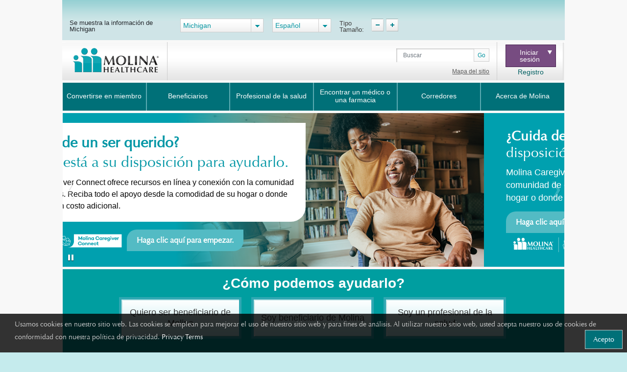

--- FILE ---
content_type: text/html; charset=utf-8
request_url: https://www.molinahealthcare.com/members/mi/es-us/
body_size: 18796
content:

<!DOCTYPE html>



<html lang="es">
<head>
    <meta http-equiv="X-UA-Compatible" content="IE=edge,chrome=1" />
    <title>Molina Healthcare of Michigan</title>
    <link rel='shortcut icon' href='/_Content/Images/favicon_ico.png' />
    <link rel='apple-touch-icon' href='/_Content/Images/favicon_ico.png' />
    
    
    

    <meta charset="UTF-8">
    <meta name="viewport" content="width=device-width, initial-scale=1">
    
    <meta name="title" content="Molina Healthcare of Michigan">
    <meta name="description" content="">
    <meta name="keywords" content="">
    <meta property="og:title" content="Molina Healthcare of Michigan">
    <meta property="og:description" content="M&#225;s de 30 a&#241;os brind&#225;ndole asistencia m&#233;dica de alta calidad y a bajo precio a individuos y familias cubiertas por programas del gobierno.">
    <meta property="og:type" content="article">
    <meta name="og:url" content="https://www.molinahealthcare.com/members/mi/es-US/pages/home">
    <meta name="twitter:title" content="Molina Healthcare of Michigan">
    <meta name="twitter:description" content="M&#225;s de 30 a&#241;os brind&#225;ndole asistencia m&#233;dica de alta calidad y a bajo precio a individuos y familias cubiertas por programas del gobierno.">

    <!-- Bootstrap CSS -->
    <link rel="stylesheet" href="/_Content/Css/bootstrap.min.css">

    
    <link href="/_Content/Css/PWSCSS.css" rel="stylesheet" />

    
    <script type="text/javascript" id="_cls_detector"  
            src="https://cdn.gbqofs.com/molinahealth/molina-public/p/detector-dom.min.js"></script>


    <!-- jQuery library -->
    

    <script src="/_Content/Js/PWSLibraryJS.min.js"></script>

    

    <script src="/_Content/Js/ProviderMainJS.js"></script>
    <script src="/_Content/Js/IncentiveForm.js"></script>

   
    <script src="/_Content/Js/purify.min.js"></script>

        <!-- The below scripts should be added into the head element -->
        <script type="text/javascript" id="User1st_Loader">
            var _u1stSettings = {/*Add the settings if relevant*/ };
            var isActive = ((/u1stIsActive=1/).test(document.cookie));
            var script = document.createElement("script");
            script.id = "User1st_Loader";
            script.src = "https://fecdn.user1st.info/Loader/head";
            (!isActive) && (script.async = 'true');
            var documentPosition = document.head || document.documentElement;
            documentPosition.insertAdjacentElement("afterbegin", script);
        </script>


        <script>
        // Initialize the engage variable
                        var engage = undefined;
                        // Create and inject the

                        var s = document.createElement("script");
                        s.type = "text/javascript";
                        s.async = true;
                        s.src = 'https://d1mj578wat5n4o.cloudfront.net/sitecore-engage-v.1.4.1.min.js';
                        var x = document.querySelector("script");
                        x.parentNode.insertBefore(s, x);
                        // Initialize the Engage SDK
                        s.addEventListener("load", async () =>
                        {
                            var settings = {
                                clientKey: 'mhil6ethg50dixw8j04qc11r8pge8uu0',
                                targetURL: 'https://api-engage-us.sitecorecloud.io',
                                pointOfSale: 'molinahealthcare.com',
                                cookieDomain: window.location.host.replace(/(www\.)?\:([0-9])+/, ''),
                                cookieExpiryDays: 365,
                                forceServerCookieMode: false,
                                includeUTMParameters: true,
                                webPersonalization: true /* boolean or object. See Settings object for all options. Default: false */

                            };
                        engage = await window.Engage.init(settings);
                        // Send a VIEW event
                        // ...
                        // VIEW event object
                        var event = {
                                channel: "WEB",
                                //page: "HOME-PAGE"
                                page: "Inicio"
                            };

                // Send VIEW event
                engage.pageView(event);

                //console.log("bid:", engage.getBrowserId());
                        });

        $(document).ready(function(){
            $('.cdp-form').on("hide.bs.modal",function(){
                const eventData = {
                        "channel": "WEB",
                        "pointOfSale": Engage.settings.pointOfSale,
                    };
            window.engage.event("ContactUsFormClosed", eventData);
            });

            $('.contact-us-btncdp').on('click', function (event) {
                event.preventDefault();
                var ContactUsUrl = '';
                if ($("[data-sc-field-name='txtContactUsUrl']").length > 0) {
                    ContactUsUrl = $("[data-sc-field-name='txtContactUsUrl']").val();
                }

                if (ContactUsUrl != '') {
                    window.open(ContactUsUrl,'_blank');
                }
            });

        });

        function getCookie(cookieName) {
              let cookie = {};
              document.cookie.split(';').forEach(function(el) {
                let [key,value] = el.split('=');
                cookie[key.trim()] = value;
              })
              return cookie[cookieName];
            }

            function sendInteractionToPersonalize(eventId, state) {
                const eventData = {
                    "channel": "WEB",
                    "pointOfSale": Engage.settings.pointOfSale,
                };

                if (state != undefined && state != '' && state != null) {
                    const extensionData = {
                        "statecode": state
                    }
                    window.engage.event(eventId, eventData, extensionData);
                } else {
                    window.engage.event(eventId, eventData);
                }

            }

         function openCDPForm() {
            $('.cdp-form').modal('toggle');
            $('.cdp-form').removeClass('d-none');
            }



        </script>


   

<script>(window.BOOMR_mq=window.BOOMR_mq||[]).push(["addVar",{"rua.upush":"false","rua.cpush":"false","rua.upre":"false","rua.cpre":"true","rua.uprl":"false","rua.cprl":"false","rua.cprf":"false","rua.trans":"SJ-2af33a44-2db8-4292-b965-b1d399f3c250","rua.cook":"true","rua.ims":"false","rua.ufprl":"false","rua.cfprl":"false","rua.isuxp":"false","rua.texp":"norulematch","rua.ceh":"false","rua.ueh":"false","rua.ieh.st":"0"}]);</script>
                              <script>!function(a){var e="https://s.go-mpulse.net/boomerang/",t="addEventListener";if("False"=="True")a.BOOMR_config=a.BOOMR_config||{},a.BOOMR_config.PageParams=a.BOOMR_config.PageParams||{},a.BOOMR_config.PageParams.pci=!0,e="https://s2.go-mpulse.net/boomerang/";if(window.BOOMR_API_key="AXBTP-Q5PKW-VZ6R7-KBPHB-A6DW4",function(){function n(e){a.BOOMR_onload=e&&e.timeStamp||(new Date).getTime()}if(!a.BOOMR||!a.BOOMR.version&&!a.BOOMR.snippetExecuted){a.BOOMR=a.BOOMR||{},a.BOOMR.snippetExecuted=!0;var i,_,o,r=document.createElement("iframe");if(a[t])a[t]("load",n,!1);else if(a.attachEvent)a.attachEvent("onload",n);r.src="javascript:void(0)",r.title="",r.role="presentation",(r.frameElement||r).style.cssText="width:0;height:0;border:0;display:none;",o=document.getElementsByTagName("script")[0],o.parentNode.insertBefore(r,o);try{_=r.contentWindow.document}catch(O){i=document.domain,r.src="javascript:var d=document.open();d.domain='"+i+"';void(0);",_=r.contentWindow.document}_.open()._l=function(){var a=this.createElement("script");if(i)this.domain=i;a.id="boomr-if-as",a.src=e+"AXBTP-Q5PKW-VZ6R7-KBPHB-A6DW4",BOOMR_lstart=(new Date).getTime(),this.body.appendChild(a)},_.write("<bo"+'dy onload="document._l();">'),_.close()}}(),"".length>0)if(a&&"performance"in a&&a.performance&&"function"==typeof a.performance.setResourceTimingBufferSize)a.performance.setResourceTimingBufferSize();!function(){if(BOOMR=a.BOOMR||{},BOOMR.plugins=BOOMR.plugins||{},!BOOMR.plugins.AK){var e="true"=="true"?1:0,t="cookiepresent",n="amjr3pyxzcoba2loomfq-f-5051fd1a1-clientnsv4-s.akamaihd.net",i="false"=="true"?2:1,_={"ak.v":"39","ak.cp":"491021","ak.ai":parseInt("317889",10),"ak.ol":"0","ak.cr":11,"ak.ipv":4,"ak.proto":"h2","ak.rid":"554c0c70","ak.r":44387,"ak.a2":e,"ak.m":"ksd","ak.n":"essl","ak.bpcip":"3.19.29.0","ak.cport":47946,"ak.gh":"23.192.164.16","ak.quicv":"","ak.tlsv":"tls1.3","ak.0rtt":"","ak.0rtt.ed":"","ak.csrc":"-","ak.acc":"","ak.t":"1768846091","ak.ak":"hOBiQwZUYzCg5VSAfCLimQ==bdhFNxiUgDMfPLVKBAdI8O4m+5u8dpur35EQ+zGG2nINhT0mawYe8BQ223pnClGJJSY56pTByr0ch6P7i9Hdt6peRaQW5B1dGHZQXtDY4tR3BY2MoCW/uyudsCwIoEhexuXPbBQcQzM4+9iXtiM65TzMPJC+rvCKjhlcPeeGSwHR9TZiJLvv9YtTRW90eXns/mJ9+pNG9YHWgRnDZLjGQdGFodPkgrhtyAPUcwQBSeOrbKBkJVEjzI+GIvKfloERJbDcXvNIK/V0yRmxYV8qdGWV/5fpZ+LrJBdo7IzYUUZp4v+ojRzHSCpySI/SIEvflS1TtRkh4QTuEfHnGNx1hf4JbctggUEZbtQt0R/nRKiKoFc3SUVGhBfKkqwuXTetIDZs23xDHVTvwIbDE28oMJmwu1PaS20UNNPU443rIWQ=","ak.pv":"405","ak.dpoabenc":"","ak.tf":i};if(""!==t)_["ak.ruds"]=t;var o={i:!1,av:function(e){var t="http.initiator";if(e&&(!e[t]||"spa_hard"===e[t]))_["ak.feo"]=void 0!==a.aFeoApplied?1:0,BOOMR.addVar(_)},rv:function(){var a=["ak.bpcip","ak.cport","ak.cr","ak.csrc","ak.gh","ak.ipv","ak.m","ak.n","ak.ol","ak.proto","ak.quicv","ak.tlsv","ak.0rtt","ak.0rtt.ed","ak.r","ak.acc","ak.t","ak.tf"];BOOMR.removeVar(a)}};BOOMR.plugins.AK={akVars:_,akDNSPreFetchDomain:n,init:function(){if(!o.i){var a=BOOMR.subscribe;a("before_beacon",o.av,null,null),a("onbeacon",o.rv,null,null),o.i=!0}return this},is_complete:function(){return!0}}}}()}(window);</script></head>

<body>
    <div id="cookieConsentContainer" class="cookieConsentContainer">
    <div class="cookieTitle"></div>
    <div class="cookieDesc">
        Usamos cookies en nuestro sitio web. Las cookies se emplean para mejorar el uso de nuestro sitio web y para fines de an&aacute;lisis. Al utilizar nuestro sitio web, usted acepta nuestro uso de cookies de conformidad con nuestra pol&iacute;tica de privacidad.  <a href="/members/common/en-us/terms_privacy.aspx" target="_blank" rel="noopener noreferrer" >Privacy Terms</a>
        <a href="#" class="cookieButton" onclick="purecookieDismiss();" >Acepto</a>
    </div>
</div>
    
    <div class="pagelayout">

        <header class="container">
             <div class="row">
             
      



            </div>
            <div class="row">
                



<div class="globalToolbox chatbotstyles">
    <div class="pageWrapper clearfix">

        <div class="stateSelector">
            <a class="header-skip" href="#main-content" title="skip to main content">skip to main content</a>
            <label for="dd-country">
Se muestra la informaci&#243;n de Michigan
            </label>
        </div>

        <div class="stateddlSelector">
            <select id="dd-country" data-size="5" onchange="OnMembersStateSelectEvent(this.value);">
                                        <option value="az">Arizona</option>
                                        <option value="ca">California</option>
                                        <option value="fl">Florida</option>
                                        <option value="id">Idaho</option>
                                        <option value="il">Illinois</option>
                                        <option value="ia">Iowa</option>
                                        <option value="ky">Kentucky</option>
                                        <option value="ma">Massachusetts</option>
                                        <option selected value="mi">Michigan</option>
                                        <option value="ms">Mississippi</option>
                                        <option value="ne">Nebraska</option>
                                        <option value="nv">Nevada</option>
                                        <option value="nm">New Mexico</option>
                                        <option value="ny">New York</option>
                                        <option value="oh">Ohio</option>
                                        <option value="sc">South Carolina</option>
                                        <option value="tx">Texas</option>
                                        <option value="ut">Utah</option>
                                        <option value="va">Virginia</option>
                                        <option value="wa">Washington</option>
                                        <option value="wi">Wisconsin</option>
                                        <option value="os">Select a state</option>

            </select>
        </div>



        <div class="languageSelector">
            <label for="dd-language" hidden="">State Language</label>
            <select id="dd-language" class="selectpicker" data-size="5" onchange="OnMembersLanguageSelectEvent(this.value);">
                                        <option value="en-US"> English </option>
                                        <option selected value="es-US"> Espa&#241;ol </option>




            </select>
        </div>

        <div class="typeTool">
            <p> Tipo Tama&#241;o:</p>
            <a href="#" class="decreaseType" title="Disminuci&#243;n de fuente">TypeSize Decrease</a>
            <a href="#" class="increaseType" title="Aumento de fuente">TypeSize Increase</a>

        </div>

        <div class="chatbot">
            <a href="#" aria-label="chatbot" style="">
                <img id="floating-bot-image" src="" alt="">
            </a>
        </div>

    </div>
</div>

<div class="FadeAwayPopup">
    <div class="popctnbg">
        <a class="cancelbtn" title="Close" href="javascript:void(0);">X</a>
        Please wait.
        <strong>Michigan</strong> info is loading.
        <a class="canceltxt" title="Cancel" href="javascript:void(0);">
            Cancel
        </a>

    </div>
    <div class="popbtmbg"></div>
</div>


<input id="selStateCodeHdn" name="selStateCodeHdn" type="hidden" value="mi" />
<input type="hidden" id="selLangCodeHdn" value="es-us" />
<input type="hidden" id="stateChanged" value="true" />
<script>
        //function OnMembersStateSelectEvent(selectedState) {
        //    var currentUrl = window.location.href;
        //    var selStateCodeHdn = document.getElementById("selStateCodeHdn").value;
        //    var selectedLanguage = document.getElementById("dd-language").value;
        //    var regEx = new RegExp("/" + selStateCodeHdn + "/", "ig");
        //    var updatedUrl = currentUrl.replace(regEx, "/" + selectedState + "/");
        //    if (selectedState == "os") {
        //        window.location.href = window.location.protocol + "//" + window.location.hostname + "/" + selectedLanguage + "/pages/home.aspx";
        //    }
        //    else if (selectedState == "pr") {
        //        var protocol = ["https:" === window.location.protocol ? "https://" : "http://"];
        //        var vitalHostName = [$(location).attr('hostname') === "www.molinahealthcare.com" ? "www.molinavital.com" : $(location).attr('hostname') + "/molinavital/"];
        //        var lang = [selectedLanguage === null ? "" : selectedLanguage.split("-")[0]];
        //        lang = [lang === "" || lang === null ? "en" : lang];
        //        window.location.href = protocol + vitalHostName + selectedLanguage.split("-")[0] + "/pages/home.aspx";

        //    }
        //    else if (updatedUrl.indexOf("/" + selectedState + "/") != -1 && updatedUrl.indexOf("/members/common") == -1) {
        //        window.location.href = updatedUrl.split("/" + selectedState + "/")[0] + "/" + selectedState + "/" + selectedLanguage + "/pages/home.aspx";
        //        Console.log("alert");
        //        stateSwitchPopup();
        //    }
        //    else {
        //        window.location.href = window.location.protocol + "//" + window.location.hostname + "/members/" + selectedState + "/" + selectedLanguage + "/pages/home.aspx";
        //        Console.log("test");
        //        stateSwitchPopup();
        //    }
        //    stateSwitchPopup();

        //}

        //function OnMembersLanguageSelectEvent(selectedLanguage) {
        //    var currentUrl = window.location.href;
        //    var selLanguageId = document.getElementById("selLangCodeHdn").value;
        //    var regEx = new RegExp("/" + selLanguageId + "/", "ig");
        //}

        //function stateSwitchPopup() {
        //    alert("fadepopup");
        //    setTimeout(function () {
        //        $(".FadeAwayPopup").fadeOut("slow");
        //    }, 5000);
        //    $('.FadeAwayPopup  .canceltxt').on('click', function () {
        //        window.history.go(-1);
        //    });
        //    $('.FadeAwayPopup  .cancelbtn').on('click', function () {
        //        $('.FadeAwayPopup').fadeOut("slow");
        //    });
        //}
</script>

<div class="container secondary-header rus">
    <div class="row">

                <div class="col-sm-3 col-lg-3 col-md-3" id="logo">
                    <h1>Molinalogo<a id="image" href="/members/mi/es-US/pages/home.aspx"><img src="/members/mi/es-us/-/media/Project/Molina/PublicWebsites/molinaLogo-notag.png?la=es-US&amp;h=54&amp;w=180&amp;hash=6E089A8EA46004E80FEDAF5273EE4ED0" alt="Molina Healthcare" /></a></h1>
                </div>
        <div class="col-sm-4 col-lg-7 col-md-7" id="search">
            
                        <div class="search">
                <div class="input-group">
                    <label for="searchInputText" hidden="">Search</label>

                    <input id="searchInputText" type="text" class="form-control" placeholder="Buscar">
                    <div id="searchsubmit" class="input-group-append"><button class="btn btn-secondary" type="button">Go</button></div>
                    <span class="hide-error-field small" id="searchInputText-error" style="margin-bottom: -12px;"><em>Enter a keyword</em></span>

                </div>

                <a href="/members/common/es-US/sitemap.aspx" class="txtsitemap" target="" >Mapa del sitio</a>
            </div>

        </div>
        <div class="col-sm-2 col-lg-2 col-md-2" id="signin">
            <div class="signin">
                <div class="click-nav">
                    <button type="button" class="clicker" title="Iniciar sesi&#243;n">Iniciar <br />sesión<span></span></button>
                    <ul class="signin-dropdown" role="menu">
                                                        <li><a href="https://member.molinahealthcare.com/Member/Login?language=spanish" target="_blank" class="">Miembro</a></li>
                            <li><a href="https://provider.molinahealthcare.com/Provider/Login" target="_blank" class="">Profesional de la Salud</a></li>

                    </ul>

                </div>
                        <a id="registerURL" target="_blank" class="register " style="" href="https://member.molinahealthcare.com/Member/MemberRegistration?language=spanish">Registro</a>
            </div>
        </div>
    </div>
</div>



   

    
    <div id="chatbot" style="margin: 0px;display: none;">
        <div id="chatbot-header">
            <div id="chatbot-header__inner"></div>
            <img id="chatbot-header-image" src="/_Content/Images/Molina.PNG" alt="Molina Logo" style="margin-bottom: 10px; align-self: center;">
            <div id="chatbot-close" tabindex="0" aria-label="Close" title="Click to close">
                <img id="chatbot-close-image" src="/_Content/Images/close.PNG" alt="Close Icon" style="width: 80%; height: 80%;">
            </div>
        </div>
        <div id="smartchatbot">
            <div id="chatbot-iframe-container"><iframe title="Coronavirus Assessment Tool" id="chatbot-iframe" onload="scroll(0,0);" scrolling="yes" frameborder="0" src=""></iframe></div>
        </div>
    </div>




<script>
    stateLanguageMapping = {
  "az": [
    {
      "text": "English",
      "value": "en-US"
    },
    {
      "text": "Español",
      "value": "es-US"
    }
  ],
  "ca": [
    {
      "text": "English",
      "value": "en-US"
    },
    {
      "text": "Español",
      "value": "es-US"
    },
    {
      "text": "Pусский",
      "value": "ru-US"
    },
    {
      "text": "Tiếng Việt",
      "value": "vi-US"
    },
    {
      "text": "Hmoob",
      "value": "hm-US"
    },
    {
      "text": "中文",
      "value": "zh-US"
    },
    {
      "text": "العربية",
      "value": "ar-US"
    }
  ],
  "fl": [
    {
      "text": "English",
      "value": "en-US"
    },
    {
      "text": "Español",
      "value": "es-US"
    }
  ],
  "id": [
    {
      "text": "English",
      "value": "en-US"
    },
    {
      "text": "Español",
      "value": "es-US"
    }
  ],
  "il": [
    {
      "text": "English",
      "value": "en-US"
    },
    {
      "text": "Español",
      "value": "es-US"
    }
  ],
  "ia": [
    {
      "text": "English",
      "value": "en-US"
    },
    {
      "text": "Español",
      "value": "es-US"
    }
  ],
  "ky": [
    {
      "text": "English",
      "value": "en-US"
    },
    {
      "text": "Español",
      "value": "es-US"
    }
  ],
  "ma": [
    {
      "text": "English",
      "value": "en-US"
    },
    {
      "text": "Español",
      "value": "es-US"
    }
  ],
  "mi": [
    {
      "text": "English",
      "value": "en-US"
    },
    {
      "text": "Español",
      "value": "es-US"
    }
  ],
  "ms": [
    {
      "text": "English",
      "value": "en-US"
    },
    {
      "text": "Español",
      "value": "es-US"
    }
  ],
  "ne": [
    {
      "text": "English",
      "value": "en-US"
    },
    {
      "text": "Español",
      "value": "es-US"
    }
  ],
  "nv": [
    {
      "text": "English",
      "value": "en-US"
    },
    {
      "text": "Español",
      "value": "es-US"
    }
  ],
  "nm": [
    {
      "text": "English",
      "value": "en-US"
    },
    {
      "text": "Español",
      "value": "es-US"
    }
  ],
  "ny": [
    {
      "text": "English",
      "value": "en-US"
    },
    {
      "text": "Español",
      "value": "es-US"
    }
  ],
  "oh": [
    {
      "text": "English",
      "value": "en-US"
    },
    {
      "text": "Español",
      "value": "es-US"
    }
  ],
  "os": [
    {
      "text": "English",
      "value": "en-US"
    },
    {
      "text": "Español",
      "value": "es-US"
    }
  ],
  "sc": [
    {
      "text": "English",
      "value": "en-US"
    },
    {
      "text": "Español",
      "value": "es-US"
    }
  ],
  "tx": [
    {
      "text": "English",
      "value": "en-US"
    },
    {
      "text": "Español",
      "value": "es-US"
    }
  ],
  "ut": [
    {
      "text": "English",
      "value": "en-US"
    },
    {
      "text": "Español",
      "value": "es-US"
    }
  ],
  "va": [
    {
      "text": "English",
      "value": "en-US"
    },
    {
      "text": "Español",
      "value": "es-US"
    }
  ],
  "wa": [
    {
      "text": "English",
      "value": "en-US"
    },
    {
      "text": "Español",
      "value": "es-US"
    }
  ],
  "wi": [
    {
      "text": "English",
      "value": "en-US"
    },
    {
      "text": "Español",
      "value": "es-US"
    }
  ]
};
    showPlanPopUp = false;
    //showPlanPopUp = true;
    stateOrPlanRedirectURl ="/api/Sitecore/PWS/RedirectOtherState";
    stateOrPlanRedirectURl = stateOrPlanRedirectURl.replace("pws.gslb.", "");
    stateUpdateUrl = "/api/Sitecore/PWS/FindADoctorRedirect";

</script>


<div class="modal state-select-modal" id="state-select-modal" data-backdrop="static">
    <div class="modal-dialog modal-dialog-centered">
        <div class="modal-content">
            <div class="modal-body">
                <div class="ssm-close-btn" data-dismiss="modal"></div>
                <h2>Elija un estado de Molina Healthcare</h2>
                <p class="ssm-sub-title">Seleccione uno de los estados donde proporciona servicios Molina Healthcare.</p>
                <div class="ssm-content">
                    <div>
                        <h4 class="ssm-state-dd-ttl">Seleccione su estado</h4>
                        <select class="ssm-state-dd">
                                <option value="az">Arizona</option>
                                <option value="ca">California</option>
                                <option value="fl">Florida</option>
                                <option value="id">Idaho</option>
                                <option value="il">Illinois</option>
                                <option value="ia">Iowa</option>
                                <option value="ky">Kentucky</option>
                                <option value="ma">Massachusetts</option>
                                <option value="mi">Michigan</option>
                                <option value="ms">Mississippi</option>
                                <option value="ne">Nebraska</option>
                                <option value="nv">Nevada</option>
                                <option value="nm">New Mexico</option>
                                <option value="ny">New York</option>
                                <option value="oh">Ohio</option>
                                <option value="os">Select a state</option>
                                <option value="sc">South Carolina</option>
                                <option value="tx">Texas</option>
                                <option value="ut">Utah</option>
                                <option value="va">Virginia</option>
                                <option value="wa">Washington</option>
                                <option value="wi">Wisconsin</option>

                        </select>
                    </div>
                    <div>
                        <h4 class="ssm-lang-dd-ttl">Seleccione su idioma</h4>
                        <div class="ssm-lang-dd-cntr"></div>
                    </div>
                </div>
                <button class="ssm-submit">Enviar</button>
            </div>
        </div>
    </div>
</div>

<input type="hidden" child-items="20">
<input type="hidden" email-template-id="" class="emailitem-hdn">
<div id="main-navigation" class="col-sm-12">
    <div class="container">
        <nav class="navbar navbar-expand-md navbar-dark fixed-top">
           
            <a class="navbar-brand d-block" href="#">

                <img src="/_Content/Images/molinaLogo-notag.png" width="100" height="auto" alt="Molina Logo">
            </a>
           
            <button class="navbar-toggler" type="button" data-toggle="collapse" data-target="#navbarCollapse" aria-controls="navbarCollapse" aria-expanded="false" aria-label="Toggle navigation">
                <span class="icon-bar"></span>
                <span class="icon-bar"></span>
                <span class="icon-bar"></span>
            </button>

            <div class="collapse navbar-collapse" id="navbarCollapse">
                <ul class="mainNav navbar-nav mr-auto">
                    

                    <li class="nav-item dropdown" id="Convertirseenmiembro">

                        <a href="/members/mi/es-us/hp/home.aspx" id="Convertirseenmiembro-nav" aria-haspopup="true" aria-expanded="false" class="nav-link dropdown-toggle  " target="_self" data-toggle="dropdown" data-target="" id="Convertirseenmiembro">Convertirse en miembro</a>
                                                <span class="arrow"></span>
                        <ul class="dropdown-menu" aria-labelledby="Convertirseenmiembro-nav">
                            
                            <li class="dropdown-item"><a href="/members/mi/es-us/hp/medicaid/medicaid.aspx" class=" " target="_self">Medicaid o Healthy Michigan</a></li>
                            <li class="dropdown-item"><a href="/members/mi/es-us/hp/medicare/medicare.aspx" class=" " target="_self">Medicare</a></li>
                            <li class="dropdown-item"><a href="/members/mi/es-us/hp/duals/duals.aspx" class=" " target="_self">Molina Dual Options MI Health Link</a></li>
                            <li class="dropdown-item"><a href="https://www.molinamarketplace.com/marketplace/mi/es-us/" class=" " target="">Mercado de seguro m&#233;dico</a></li>
                        </ul>

                    </li>
                    <li class="nav-item dropdown" id="Beneficiarios">

                        <a href="/members/mi/es-us/mem/home.aspx" id="Beneficiarios-nav" aria-haspopup="true" aria-expanded="false" class="nav-link dropdown-toggle  " target="_self" data-toggle="dropdown" data-target="" id="Beneficiarios">Beneficiarios</a>
                                                <span class="arrow"></span>
                        <ul class="dropdown-menu" aria-labelledby="Beneficiarios-nav">
                            
                            <li class="dropdown-item"><a href="https://www.molinahealthcare.com/members/mi/es-us/hp/home.aspx" class=" " target="">Medicaid o Healthy Michigan</a></li>
                            <li class="dropdown-item"><a href="/members/mi/es-us/mem/medicare/medicare.aspx" class=" " target="_self">Medicare</a></li>
                            <li class="dropdown-item"><a href="/members/mi/es-us/mem/duals/duals.aspx" class=" " target="_self">Molina Dual Options MI Health Link</a></li>
                            <li class="dropdown-item"><a href="https://www.molinamarketplace.com/marketplace/mi/es-us/Members" class=" " target="">Mercado de seguro m&#233;dico</a></li>
                            <li class="dropdown-item"><a href="http://mimolina.com" class=" " target="">Mi Molina Portal</a></li>
                        </ul>

                    </li>
                    <li class="nav-item dropdown" id="Profesionaldelasalud">

                        <a href="/members/mi/es-us/health-care-professionals/home.aspx" id="Profesionaldelasalud-nav" aria-haspopup="true" aria-expanded="false" class="nav-link dropdown-toggle  " target="_self" data-toggle="dropdown" data-target="" id="Profesionaldelasalud">Profesional de la salud</a>
                                                <span class="arrow"></span>
                        <ul class="dropdown-menu" aria-labelledby="Profesionaldelasalud-nav">
                            
                            <li class="dropdown-item"><a href="/providers/mi/medicaid/Pages/home.aspx" class="  " target="">Medicaid/Healthy MI Plan/MI Ni&#241;o</a></li>
                            <li class="dropdown-item"><a href="/providers/common/medicare/medicare" class="  " target="">Medicare</a></li>
                            <li class="dropdown-item"><a href="/providers/mi/duals/home" class="  " target="">Opciones duales</a></li>
                            <li class="dropdown-item"><a href="/providers/mi/marketplace/Pages/home.aspx" class="  " target="">Mercado de Seguros M&#233;dicos</a></li>
                            <li class="dropdown-item"><a href="https://www.availity.com/molinahealthcare" class="  " target="">Availity Essentials Portal de proveedores</a></li>
                            <li class="dropdown-item"><a href="/members/mi/es-us/health-care-professionals/home.aspx" class=" " target="">Herramienta de b&#250;squeda de autorizaciones previas</a></li>
                        </ul>

                    </li>
                    <li class="nav-item" id="Encontrarunm&#233;dicoounafarmacia">

                        <a href="https://molina.sapphirethreesixtyfive.com//?ci=mi-molina&amp;locale=es_us" class="nav-link " target="_self" data-toggle="modal" data-target="#state-select-modal-find-doctor">Encontrar un m&#233;dico o una farmacia</a>
                        
                    </li>
                    <li class="nav-item dropdown" id="Corredores">

                                                <a href="/members/common/en-us/brokers/home.aspx" id="Corredores-nav" data-toggle="dropdown" aria-haspopup="true" aria-expanded="false" class="nav-link dropdown-toggle  " target="" item-id="{B7934689-C55A-4348-8650-1878DF8384BE}">Corredores</a>
                        <span class="arrow"></span>
                        <ul class="dropdown-menu" aria-labelledby="Corredores-nav">
                            
                            <li class="dropdown-item"><a href="https://www.molinamarketplace.com/marketplace/brokers/es-us/" class=" " target="">Mercado</a></li>
                            <li class="dropdown-item"><a href="/members/common/en-us/brokers/medicare" class=" " target="">Medicare Brokers</a></li>
                        </ul>

                    </li>
                    <li class="nav-item dropdown" id="AcercadeMolina">

                                                <a href="/members/common/es-us/abtmolina/home.aspx" id="AcercadeMolina-nav" data-toggle="dropdown" aria-haspopup="true" aria-expanded="false" class="nav-link dropdown-toggle  " target="_self" item-id="{7CB9018D-E2DC-4816-A756-45C39A9CA4E2}">Acerca de Molina</a>
                        <span class="arrow"></span>
                        <ul class="dropdown-menu" aria-labelledby="AcercadeMolina-nav">
                            
                            <li class="dropdown-item"><a href="/members/common/es-us/abtmolina/compinfo/compinfo.aspx" class=" " target="_self">Informaci&#243;n de la empresa</a></li>
                            <li class="dropdown-item"><a href="/members/common/es-us/abtmolina/community/community.aspx" class=" " target="_self">Molina en la comunidad</a></li>
<li class="dropdown-item"><a href="/blog/pages/home.aspx?state=Michigan" class=" " target="">Blog de Molina</a></li>
                            <li class="dropdown-item"><a href="/members/common/es-us/healthy/home" class=" " target="">Mantenerse sano</a></li>
                            <li class="dropdown-item"><a href="/members/common/es-us/Careers.aspx" class=" " target="_self">Carreras profesionales</a></li>
                            <li class="dropdown-item"><a href="javascript:redirectTOContactUSNow();" class=" " target="">Cont&#225;ctenos</a></li>
                        </ul>

                    </li>



                </ul>

                <input type="hidden" for-loop="5" />
            </div>


        </nav>
    </div>

</div>



<input type="hidden" id="selStateCodeHdnMainNav" value="mi" loading-time="26" />




<script>
    stateLanguageMapping = {
  "ca": [
    {
      "text": "English",
      "value": "en-US"
    },
    {
      "text": "Español",
      "value": "es-US"
    },
    {
      "text": "Pусский",
      "value": "ru-US"
    },
    {
      "text": "Tiếng Việt",
      "value": "vi-US"
    },
    {
      "text": "Hmoob",
      "value": "hm-US"
    },
    {
      "text": "中文",
      "value": "zh-US"
    },
    {
      "text": "العربية",
      "value": "ar-US"
    }
  ],
  "fl": [
    {
      "text": "English",
      "value": "en-US"
    },
    {
      "text": "Español",
      "value": "es-US"
    }
  ],
  "id": [
    {
      "text": "English",
      "value": "en-US"
    },
    {
      "text": "Español",
      "value": "es-US"
    }
  ],
  "il": [
    {
      "text": "English",
      "value": "en-US"
    },
    {
      "text": "Español",
      "value": "es-US"
    }
  ],
  "ia": [
    {
      "text": "English",
      "value": "en-US"
    },
    {
      "text": "Español",
      "value": "es-US"
    }
  ],
  "ma": [
    {
      "text": "English",
      "value": "en-US"
    },
    {
      "text": "Español",
      "value": "es-US"
    }
  ],
  "mi": [
    {
      "text": "English",
      "value": "en-US"
    },
    {
      "text": "Español",
      "value": "es-US"
    }
  ],
  "ms": [
    {
      "text": "English",
      "value": "en-US"
    },
    {
      "text": "Español",
      "value": "es-US"
    }
  ],
  "ne": [
    {
      "text": "English",
      "value": "en-US"
    },
    {
      "text": "Español",
      "value": "es-US"
    }
  ],
  "nv": [
    {
      "text": "English",
      "value": "en-US"
    },
    {
      "text": "Español",
      "value": "es-US"
    }
  ],
  "nm": [
    {
      "text": "English",
      "value": "en-US"
    },
    {
      "text": "Español",
      "value": "es-US"
    }
  ],
  "ny": [
    {
      "text": "English",
      "value": "en-US"
    },
    {
      "text": "Español",
      "value": "es-US"
    }
  ],
  "oh": [
    {
      "text": "English",
      "value": "en-US"
    },
    {
      "text": "Español",
      "value": "es-US"
    }
  ],
  "os": [
    {
      "text": "English",
      "value": "en-US"
    },
    {
      "text": "Español",
      "value": "es-US"
    }
  ],
  "sc": [
    {
      "text": "English",
      "value": "en-US"
    },
    {
      "text": "Español",
      "value": "es-US"
    }
  ],
  "tx": [
    {
      "text": "English",
      "value": "en-US"
    },
    {
      "text": "Español",
      "value": "es-US"
    }
  ],
  "ut": [
    {
      "text": "English",
      "value": "en-US"
    },
    {
      "text": "Español",
      "value": "es-US"
    }
  ],
  "wa": [
    {
      "text": "English",
      "value": "en-US"
    },
    {
      "text": "Español",
      "value": "es-US"
    }
  ],
  "wi": [
    {
      "text": "English",
      "value": "en-US"
    },
    {
      "text": "Español",
      "value": "es-US"
    }
  ]
};
    showPlanPopUp = false;
    //showPlanPopUp = true;
    stateOrPlanRedirectURl ="/api/Sitecore/PWS/RedirectOtherState";
    stateOrPlanRedirectURl = stateOrPlanRedirectURl.replace("pws.gslb.", "");
    stateUpdateUrl = "/api/Sitecore/PWS/FindADoctorRedirect";

</script>


<div class="modal state-select-modal-find-doctor" id="state-select-modal-find-doctor" data-backdrop="static">
    <div class="modal-dialog modal-dialog-centered">
        <div class="modal-content">
            <div class="modal-body">
                <div class="ssm-close-btn" data-dismiss="modal"></div>
                <h2>Elija un estado de Molina Healthcare</h2>
                <p class="ssm-sub-title">Seleccione uno de los estados donde proporciona servicios Molina Healthcare.</p>
                <div class="ssm-content">
                    <div>
                        <h4 class="ssm-state-dd-ttl">Seleccione su estado</h4>
                        <select class="ssm-state-dd">
                                <option value="ca">California</option>
                                <option value="fl">Florida</option>
                                <option value="id">Idaho</option>
                                <option value="il">Illinois</option>
                                <option value="ia">Iowa</option>
                                <option value="ma">Massachusetts</option>
                                <option value="mi">Michigan</option>
                                <option value="ms">Mississippi</option>
                                <option value="ne">Nebraska</option>
                                <option value="nv">Nevada</option>
                                <option value="nm">New Mexico</option>
                                <option value="ny">New York</option>
                                <option value="oh">Ohio</option>
                                <option value="os">Select a state</option>
                                <option value="sc">South Carolina</option>
                                <option value="tx">Texas</option>
                                <option value="ut">Utah</option>
                                <option value="wa">Washington</option>
                                <option value="wi">Wisconsin</option>

                        </select>
                    </div>
                    <div>
                        <h4 class="ssm-lang-dd-ttl">Seleccione su idioma</h4>
                        <div class="ssm-lang-dd-cntr"></div>
                    </div>
                </div>
                <button class="ssm-submit">Enviar</button>
            </div>
        </div>
    </div>
</div>
            </div>
        </header>

        <div class="mainContent expContainer" role="main">
            <div class="container">
                <div class="row">
                    
                </div>
            </div>
            <div class="container pageMainBanner">
                

<div class="container homeBanner">
    <div class="contrlbutton">
        <a title="Pause" class="pausebtn" href="javascript:void(0)">Play/Pause</a>
    </div>
    <div id="carouselExampleIndicators" class="carousel slide" data-ride="carousel">
        <ol class="carousel-indicators">
                        <li data-target="#carouselExampleIndicators" data-slide-to="0" class="active"></li>
                        <li data-target="#carouselExampleIndicators" data-slide-to="1"></li>
                        <li data-target="#carouselExampleIndicators" data-slide-to="2"></li>
                        <li data-target="#carouselExampleIndicators" data-slide-to="3"></li>
                        <li data-target="#carouselExampleIndicators" data-slide-to="4"></li>
                        <li data-target="#carouselExampleIndicators" data-slide-to="5"></li>
        </ol>
        
<div class="carousel-inner">
                            <div class="carousel-item">
                                <img src="/members/mi/es-us/-/media/Molina/PublicWebsite/Images/members/common/Blog/31424_Caregiver-Connect-Banner-blank.png?la=es-US&amp;h=314&amp;w=1024&amp;hash=6819E19E38BA3F155A8FE068968D7947" alt="MolinaHelpFinder" />
                                <div class="carousel-caption">
                                    
<div class="hero_slideVariant1 spanishVersion">
  <div class="white-box">
    <h1 class="hero_slideVariant1_title">
      <strong>¿Cuida de un ser querido?</strong>
      <br /> Molina está a su disposición para ayudarlo.  
        </h1>
    <p class="hero_slideVariant1_description">
           Molina Caregiver Connect ofrece recursos en línea y conexión con la comunidad de   
cuidadores. Reciba todo el apoyo desde la comodidad de su hogar o donde usted   
elija, sin costo adicional.  
        </p>
  </div>
  <div class="hero_slideVariant1_footer">
    <img class="hero_slideVariant1_img" src="/members/az/en-us/-/media/Molina/PublicWebsite/Images/members/common/Blog/CaregiverConnect_logo_reverse?la=en&amp;&amp;hash=70BCC148175729D8C009F1784D41478F" alt="CaregiverConnect_logo_reverse" title="CaregiverConnect_logo_reverse" />
    <button type="button" class="btn btn-primary hero_slideVariant1_btn" data-toggle="modal" data-target="#getStartedModal" title="get start button">
           Haga clic aquí para empezar. 
        </button>
  </div>
</div>                                                                                                                                            </div>
                            </div>
                            <div class="carousel-item">
                                <img src="/members/mi/es-us/-/media/Molina/PublicWebsite/Images/members/common/Blog/31424_Caregiver-Connect-Banner-blank2.png?la=es-US&amp;h=314&amp;w=1024&amp;hash=6E0396258FF6C479F577F44B7BF8DA01" alt="MolinaHelpFinder" />
                                <div class="carousel-caption">
                                    
<div class="hero_slideVariant1 hero_slideVariant2">
    <div class="white-box">
        <h1 class="hero_slideVariant1_title"><strong>¿Cuida de un ser querido?</strong> Molina está a su disposición para ayudarlo.  
        </h1>
        <p class="hero_slideVariant1_description">
           Molina Caregiver Connect ofrece recursos en línea y conexión con la comunidad de   
cuidadores. Reciba todo el apoyo desde la comodidad de su hogar o donde usted   
elija, sin costo adicional.  
        </p>
    </div>
    <div class="hero_slideVariant1_footer">
       <button type="button" class="btn btn-primary hero_slideVariant1_btn" data-toggle="modal" data-target="#getStartedModal" title="get start button">
            Haga clic aquí para empezar. 
        </button>
        <img class="hero_slideVariant1_img" src="/members/az/en-us/-/media/Molina/PublicWebsite/Images/members/common/Blog/CaregiverConnect_logo_reverse?la=en&amp;&amp;hash=70BCC148175729D8C009F1784D41478F" alt="CaregiverConnect_logo_reverse" title="CaregiverConnect_logo_reverse" />        
    </div>
</div>                                                                                                                                            </div>
                            </div>
                            <div class="carousel-item">
                                <img src="/members/mi/es-us/-/media/Molina/PublicWebsite/Images/members/mi/es-us/MA-Enroll-Homepage-Banner-IMG.png?la=es-US&amp;h=314&amp;w=1024&amp;hash=0D3B24FF9700E8BF62618C9C3BB8AC77" alt="" />
                                <div class="carousel-caption">
                                    <h2 class="font-size-34 font-color-black">Obtenga m&aacute;s que el Medicare Original. Obtenga Molina Medicare Advantage.</h2>
<h2 class="marketplacemobile" style="font-size:24px;line-height:24px;color:black;">Inscr&iacute;base en Molina Medicare Advantage para <br />
obtener beneficios adicionales y descubrir <br />
m&aacute;s formas de ahorrar.</h2>
<h2 class="marketplacemobile" style="font-size:18px;line-height:18px;color:black;"><a rel="noopener noreferrer" rel="noopener noreferrer" class="caption-learn-more" href="https://molina1.destinationrx.com/PC/2021/Shopping/Home" target="_blank">Inscribirme ahora</a></h2>                                                                                                                                            </div>
                            </div>
                            <div class="carousel-item">
                                <img src="/members/mi/es-us/-/media/Molina/PublicWebsite/Images/Medicare_Banner.jpg?la=es-US&amp;h=314&amp;w=1024&amp;hash=E839AC808A2F66FE7C821EC19C850579" alt="" />
                                <div class="carousel-caption">
                                    <br /><br />
<h3 style="color: #00909d;font-size: 1.2rem!important;">Su cobertura de Medicare es como un rompecabezas.</h3>
<br /><strong><p style="color: black;font-size: 16px!important;font-weight: 400!important;">Mire estos videos breves que resumen todo,<br /> incluso brindan consejos útiles sobre qué hacer primero.</p></strong><br />                                                                                                             <a href="https://molinahealthcare.vidizmo.com/play/video/04ba9277-d2d3-4ec6-a64b-9ebfb020581b/MolinaHealthcareMedicareTermsandDefinitions_Video1?Token=HRJNSQLYSSEDUAQK76WO3BBVWA" target="_blank" class="caption-learn-more">Ver ahora</a>                                </div>
                            </div>
                            <div class="carousel-item">
                                <img src="/members/mi/es-us/-/media/Molina/PublicWebsite/Images/Molina_Help_Finder_Banner.jpg?la=es-US&amp;h=314&amp;w=1024&amp;hash=8F09BE730FE57B9BB2FF038132E22375" alt="MolinaHelpFinder" />
                                <div class="carousel-caption">
                                    <h2 class="marketplacemobile" style="font-size:37px;line-height:37px;color:black!important;"><strong>¿Necesita un poco de ayuda extra? Puede contar con nosotros.</strong></h2>

<style>
    @media only screen and (max-width: 767px)
{
      
.marketplacemobile{color:black!important;}
    }
@media only screen and (min-width: 768px) and (max-width: 1024px){
    .homeBanner .carousel-item:nth-child(5) { background-color: #009ea1!important;}
    }
@media only screen and (min-width: 768px) and (max-width: 1024px){
    .homeBanner .carousel-item:nth-child(6) { background-color: #009ea1!important;}
    }
@media only screen and (min-width: 768px) and (max-width: 1024px){
    .homeBanner .carousel-item:nth-child(7) { background-color: #009ea1!important;}
    }
@media only screen and (min-width: 768px) and (max-width: 1024px){
    .homeBanner .carousel-item:nth-child(8) { background-color: #009ea1!important;}
    }
@media only screen and (min-width: 768px) and (max-width: 1024px){
    .homeBanner .carousel-item:nth-child(9) { background-color: #009ea1!important;}
    }

@media only screen and (min-width: 768px) and (max-width: 1024px){
    .homeBanner .carousel-item:nth-child(10) { background-color: #009ea1!important;}
    }
   
</style>
<br /><p class="marketplacemobile" style="font-size:18px;line-height:18px;color:black!important;">Busque recursos de bajo costo y sin costo alguno en su comunidad con el buscador de ayuda de Molina.</p><br />
<p class="marketplacemobile" style="font-size:18px;line-height:18px;color:black!important;">Busque, autorremítase o solicite los servicios que necesita directamente desde su portal de miembros MiMolina. Para obtener más información, visite <a href="https://molinahelpfinder.com/" target="_blank">MolinaHelpFinder.com</a></p>                                                                                                                                            </div>
                            </div>
                            <div class="carousel-item">
                                <img src="/members/mi/es-us/-/media/Molina/PublicWebsite/Images/members/common/Blog/27613_Healthy-Summer-Tips-Web-Banner.jpg?la=es-US&amp;h=314&amp;w=1024&amp;hash=6AEDE5BCE8BF57D5DF91E0E50C9C3331" alt="Mes Nacional de la Lactancia Materna - El blog de Molina" />
                                <div class="carousel-caption">
                                    <h2 class="marketplacemobile" style="font-size:37px;line-height:37px;color:black!important;"><strong><strong><span>Cómo mantenerse fresco y saludable este verano.</span></strong></strong></h2>
<br />
<span style="font-size: 16px; color: black;">Cinco consejos para combatir el calor y disfrutar de la temporada  </span><br />
<br />                                                                                                             <a href="https://www.molinahealthcare.com/blog-es/Pages/Healthy-Summer-Tips.aspx" target="_blank" class="caption-learn-more">Más información</a>                                </div>
                            </div>
                </div>

        <a class="carousel-control-prev" href="#carouselExampleIndicators" role="button" data-slide="prev">
            <span class="carousel-control-prev-icon" aria-hidden="true" title="Previous"></span>
            <span class="sr-only">Previous</span>
        </a>
        <a class="carousel-control-next" href="#carouselExampleIndicators" role="button" data-slide="next">
            <span class="carousel-control-next-icon" aria-hidden="true" title="Next"></span>
            <span class="sr-only">Next</span>
        </a>
        <div calss="play_pause_button">
        </div>
    </div>
</div>





            </div>
            <div id="main-content">
                


<div class="container helpbox">
    <h3> ¿Cómo podemos ayudarlo?</h3>

    <div class="row linkblog justify-content-md-center">

        <div class="col-md-3 dv">
<a href="/members/mi/es-us/hp/home.aspx" target="" >Quiero ser beneficiario de Molina</a>

        </div>
        <div class="col-md-3 dv">
<a href="/members/mi/es-us/mem/home.aspx" target="" >Soy beneficiario de Molina</a>

        </div>
        <div class="col-md-3 dv">
                    <a href="#" data-toggle="modal" data-target="#healthcare-professionals-popupModal">Soy un profesional de la salud</a>


        </div>
        


    </div>

</div>

<div class="modal fade" id="healthcare-professionals-popupModal" role="dialog">

    <div class="modal-dialog">


        <div class="modal-content healthcare-professionals-popup">

            <div id="cboxLoadedContent">

                <div class="modal-body">
                    <div class="healthcare-pad">

                        <button type="button" id="cboxClose" data-dismiss="modal">close</button>

                        <h3>

                            Esta información es para médicos y <br/>profesionales de la salud solamente.

                        </h3>

                            <div class="yes-no-buttons">

                                <a href="/providers/mi/medicaid" class="changeBtn_single">Medicaid/MIChild Profesionales clic aquí</a>
                                
                            </div>
                            <div class="yes-no-buttons">

                                <a href="/providers/common/medicare" class="changeBtn_single">Medicare Profesionales clic aquí</a>
                                
                            </div>
                            <div class="yes-no-buttons">

                                <a href="/providers/mi/duals" class="changeBtn_single">Dual Options Profesionales clic aquí</a>
                                
                            </div>
                            <div class="yes-no-buttons">

                                <a href="/providers/mi/marketplace" class="changeBtn_single">Marketplace Profesionales clic aquí</a>
                                
                            </div>


                        <div id="nothealthcare">

                            <a href="#" data-dismiss="modal">

                                No soy un profesional de la salud
                            </a>

                        </div>

                    </div>

                </div>

            </div>

        </div>
    </div>

</div>

<script src="/_Content/Js/MHCJs/hcaptcha.js"></script>


<div class="news container heading">
<p><center><strong>&iquest;Necesita ayuda de salud mental? Marque 988 para obtener ayuda confidencial gratuita de National Suicide Lifeline. Llame las 24 horas del d&iacute;a, los 7 d&iacute;as de la semana.Encuentre m&aacute;s recursos <a href="https://988lifeline.org/es/inicio/">aqu&iacute;</a>.</strong></center></p>
</div>
<style>
    .news.container.heading {
    background-color: #dbf0f2!important;
    }
    .news.container.heading h3 {
    text-align: center;
    font-family: Arial, sans-serif;
    font-size: 20.53125px;
    margin: 0;
    }
</style>
<script>
    function captchaLoader() {
        callhcaptcha('03a24890-555c-42da-adea-e6f8ce1c7e8e')
    }
</script>


<div class="captcha-wrapper">
    <script src="https://js.hcaptcha.com/1/api.js?onload=captchaLoader&render=explicit&hl=" async defer></script>
    <div id="captcha_element" data-sitekey="03a24890-555c-42da-adea-e6f8ce1c7e8e"></div>
    <div class="h-captcha" id="captcha-container" data-sitekey="03a24890-555c-42da-adea-e6f8ce1c7e8e" data-size="invisible"></div>

</div>



<script src="/_Content/Js/MHCJs/hcaptcha.js"></script>


<div class="AlertFlHeading container" style="position:relative;">
<img alt="" src="/~/media/Molina/PublicWebsite/Images/members/common/en-us/FluBanner.jpg" style="width:1022px;height:275px;" />
<div style="left:35px;top:25px;position:absolute;">
<div class="ms-rteElement-Heading-32px" style="color:#3d3d3d;">Proteja su salud.<br />
Hazte una vacuna contra la gripe.</div>
<br />
<p style="font-size:17px;">Puede reducir el riesgo de contraer la gripe y reducir las posibilidades de
<br />
que su familia, amigos, compañeros de trabajo , todas las personas con
<br />
las que entra en contacto, se enferman.Es por eso que el CDC recomienda
<br />
una vacuna contra la gripe para todos los adultos y niños mayores de
<br />
6 meses.Así que hable con su médico acerca de conseguirlo hoy.
<br />
Si tiene preguntas sobre la cobertura, llame al Department de Servicios
<br />
para Miembros al número que aparece en su tarjeta de identificación
<br />
de Molina.</p>
</div>
</div>
<script>
    function captchaLoader() {
        callhcaptcha('03a24890-555c-42da-adea-e6f8ce1c7e8e')
    }
</script>


<div class="captcha-wrapper">
    <script src="https://js.hcaptcha.com/1/api.js?onload=captchaLoader&render=explicit&hl=" async defer></script>
    <div id="captcha_element" data-sitekey="03a24890-555c-42da-adea-e6f8ce1c7e8e"></div>
    <div class="h-captcha" id="captcha-container" data-sitekey="03a24890-555c-42da-adea-e6f8ce1c7e8e" data-size="invisible"></div>

</div>





<div class="QuickTool" id="Shadow">
    <div class="container">

        <div class="content">
            <div class="middle">
                <h2>Herramientas rápidas para los beneficiarios de Molina</h2>

                <div class="row">


                                   <div class="col-md-3 col-sm-3 item">
                                
<a href="https://molina.sapphirethreesixtyfive.com//?ci=mi-molina&amp;locale=es_us" target="" ><img src="/members/mi/es-us/-/media/Molina/PublicWebsite/Images/members/common/en-us/SearchDoctor.png?la=es-US&amp;h=65&amp;w=65&amp;hash=90BCA78437F5861027905B3BA496DA2A" alt="" title="" /></a>
                                <div class="linktext">
                                    
<a href="https://molina.sapphirethreesixtyfive.com//?ci=mi-molina&amp;locale=es_us" target="" >                                    <span>Buscar un  <br> médico</span>
</a>                                </div>


                            </div>
                                   <div class="col-md-3 col-sm-3 item">
                                
<a href="https://member.molinahealthcare.com/Member/Login?RedirectTo=MyDoctor&amp;language=spanish" target="" ><img src="/members/mi/es-us/-/media/Molina/PublicWebsite/Images/members/common/en-us/ChangeDoctor.png?la=es-US&amp;h=65&amp;w=65&amp;hash=235F0FC983EC80CA099AF27A16154CDB" alt="" title="" /></a>
                                <div class="linktext">
                                    
<a href="https://member.molinahealthcare.com/Member/Login?RedirectTo=MyDoctor&amp;language=spanish" target="" >                                    <span>Cambiar de  <br> médico</span>
</a>                                </div>


                            </div>
                                   <div class="col-md-3 col-sm-3 item">
                                
<a href="https://member.molinahealthcare.com/Member/Login?RedirectTo=MemberIDCard&amp;language=spanish" target="" ><img src="/members/mi/es-us/-/media/Molina/PublicWebsite/Images/members/common/en-us/RequestNewId.png?la=es-US&amp;h=65&amp;w=65&amp;hash=C88B2D91E15FAA8918D64E887B63A184" alt="" title="" /></a>
                                <div class="linktext">
                                    
<a href="https://member.molinahealthcare.com/Member/Login?RedirectTo=MemberIDCard&amp;language=spanish" target="" >                                    <span>Solicitar una  <br> nueva tarjeta de  <br> identificación</span>
</a>                                </div>


                            </div>
                                   <div class="col-md-3 col-sm-3 item">
                                
<a href="https://member.molinahealthcare.com/Member/Login?RedirectTo=HealthRecord&amp;language=spanish" target="" ><img src="/members/mi/es-us/-/media/Molina/PublicWebsite/Images/members/common/en-us/ViewPersonalHealthRecord.png?la=es-US&amp;h=65&amp;w=65&amp;hash=DBAE57EC71813717F0349AAFEE1EA4D5" alt="" title="" /></a>
                                <div class="linktext">
                                    
<a href="https://member.molinahealthcare.com/Member/Login?RedirectTo=HealthRecord&amp;language=spanish" target="" >                                    <span>Ver los  <br> registros de salud  <br>personales</span>
</a>                                </div>


                            </div>
                                   <div class="col-md-3 col-sm-3 item">
                                
<a href="https://www.molinahealthcare.com/CaregiverConnect.aspx" target="" ><img src="/members/mi/es-us/-/media/Molina/PublicWebsite/Images/members/common/en-us/Caregiver-connect-icon.png?la=es-US&amp;h=65&amp;w=65&amp;hash=3E2EF6F681EE67D3570DAB4F4D533B59" alt="caregiver" title="caregiver" /></a>
                                <div class="linktext">
                                    
<a href="https://www.molinahealthcare.com/CaregiverConnect.aspx" target="" >                                    <span>Molina Caregiver Connect</span>
</a>                                </div>


                            </div>

                </div>
            </div>
        </div>
    </div>
</div>



<div class="news container">
    <div class="row">
                <div class="col-md-4 col-sm-12">
                    <div class="item">
                        <h4>
                           
                            <a href="/members/mi/es-us/hp/marketplace/pay.aspx" target="" >Mercado de seguro Miembros - M&#233;dico un Pago aqu&#237;</a>
                        </h4>

                        <div class="content">

<a href="/members/mi/es-us/hp/marketplace/pay.aspx" target="" ><img src="/members/mi/es-us/-/media/Molina/PublicWebsite/Images/members/common/en-us/Marketplace/mp_payprem_mem_t.jpg?la=es-US&amp;h=105&amp;w=184&amp;hash=0A5F8C53740CD7DA9C6B3925F02D2188" class="frame-small" alt="" title="" /></a>
                            <div>
                                <p>Haga un pago para su seguro.​​​</p>

                                    <p><a href="/members/mi/es-us/hp/marketplace/pay.aspx" target="" >M&#225;s informaci&#243;n.</a></p>

                            </div>
                        </div>
                    </div>
                </div>
                <div class="col-md-4 col-sm-12">
                    <div class="item">
                        <h4>
                           
                            <a href="/members/mi/es-us/sitecore/content/MolinaHealthcare/members/common/abtmolina/whymolina/yourcomm/yourcomm.aspx" target="" >Molina En la comunidad</a>
                        </h4>

                        <div class="content">

<a href="/members/mi/es-us/sitecore/content/MolinaHealthcare/members/common/abtmolina/whymolina/yourcomm/yourcomm.aspx" target="" ><img src="/members/mi/es-us/-/media/Molina/PublicWebsite/Images/members/mi/es-us/MDD_Detroit.jpg?la=es-US&amp;h=300&amp;w=466&amp;hash=B8C5A7E513929EDBE2C1587D119FF412" class="frame-small" alt="" title="" /></a>
                            <div>
                                <p>Molina Healthcare of Michigan celebra el Día Nacional para Marcar la Diferencia en Detroit...</p>

                                    <p><a href="/members/mi/es-us/sitecore/content/MolinaHealthcare/members/common/abtmolina/whymolina/yourcomm/yourcomm.aspx" target="" >M&#225;s informaci&#243;n.</a></p>

                            </div>
                        </div>
                    </div>
                </div>
                <div class="col-md-4 col-sm-12">
                    <div class="item">
                        <h4>
                           
                            <a href="https://careers.molinahealthcare.com/" target="" >Carreras</a>
                        </h4>

                        <div class="content">

<a href="https://careers.molinahealthcare.com/" target="" ><img src="/members/mi/es-us/-/media/Molina/PublicWebsite/Images/members/common/en-us/Career_HealthNews.jpg?la=es-US&amp;h=105&amp;w=184&amp;hash=3F7A852649B34F98E457741AD347DB1A" class="frame-small" alt="" title="" /></a>
                            <div>
                                <p>Oportunidades de empleo</p>

                                    <p><a href="https://careers.molinahealthcare.com/" target="" >Sea parte de la familia Molina Healthcare hoy mismo.</a></p>

                            </div>
                        </div>
                    </div>
                </div>

    </div><!--row-->

</div><!--container-->



<div class="getStartedModal modal fade" id="getStartedModal" tabindex="-1" role="dialog" aria-labelledby="getStartedModalTitle" aria-hidden="true">
    <div class="modal-dialog modal-dialog-centered" role="document">
        <div class="modal-content">
            <div class="modal-header">
                <div class="modal-title" id="getStartedModalTitle">Seleccione su estado a continuaci&#243;n si desea encontrar recursos para cuidadores</div>
                <button type="button" class="close" data-dismiss="modal" aria-label="Close">
                    <span aria-hidden="true">&times;</span>
                </button>
            </div>
            <div class="modal-body">
                <div class="SelectStateDropdown">
                    <select id="stateDropdown" name="stateDropdown" onchange="OnStateSelectModal();">
                        <option value="">Seleccione  estado</option>
                        <option value="/es-US/CaregiverConnect.aspx" data-target="">AZ</option>
                        <option value="/es-US/CaregiverConnect.aspx" data-target="">CA</option>
                        <option value="/es-US/CaregiverConnect.aspx" data-target="">ID</option>
                        <option value="/es-US/CaregiverConnect.aspx" data-target="">IL</option>
                        <option value="/es-US/CaregiverConnect.aspx" data-target="">MA</option>
                        <option value="/es-US/CaregiverConnect.aspx" data-target="">MI</option>
                        <option value="/es-US/CaregiverConnect.aspx" data-target="">NM</option>
                        <option value="/es-US/CaregiverConnect.aspx" data-target="">OH</option>
                        <option value="/es-US/CaregiverConnect.aspx" data-target="">SC</option>
                        <option value="/es-US/CaregiverConnect.aspx" data-target="">TX</option>
                    </select>
                </div>
            </div>
        </div>
    </div>
</div>
            </div>
            <div class="modal cdp-form d-none">
                
            </div>
            

<div class="container PdfLinks">
    <div class="row justify-content-md-center">
                    <div  class="right">
                        

                            <a title="Aviso de No Discriminaci&#243;n |" href="https://www.molinahealthcare.com/members/common/es-us/Notice-of-Nondiscrimination.aspx" target="_blank">Aviso de No Discriminaci&#243;n |</a>

                    </div>
                    <div  class="left">
                        


                    </div>

    </div>
</div> 
<script src="/_Content/Js/MHCJs/hcaptcha.js"></script>


<br />
<p>A la atención de: Este sitio web lo opera Molina Healthcare, Inc. y no es el sitio web de Health Insurance Marketplace® en HealthCare.gov. Este sitio web no muestra todos los planes médicos calificados (Qualified Health Plans, QHP) disponibles a través de HealthCare.gov. Para ver todas las opciones de QHP disponibles, visite el sitio web de Health Insurance Marketplace® en HealthCare.gov.</p>
<p style="margin: 0in;">Además, debe visitar el sitio web de Health Insurance Marketplace® en <a href="https://www.healthcare.gov/">HealthCare.gov</a> si desea lo siguiente:</p>
<ol>
    <li>Seleccionar un plan médico para catástrofes. </li>
    <li>Inscribir a los miembros de su hogar en la cobertura dental. [Los planes ofrecidos aquí no ofrecen cobertura dental pediátrica, si es que usted desea elegir un QHP de un emisor diferente que cubra servicios dentales pediátricos o un plan dental separado con cobertura pediátrica]. </li>
</ol>
<script>
    function captchaLoader() {
        callhcaptcha('03a24890-555c-42da-adea-e6f8ce1c7e8e')
    }
</script>


<div class="captcha-wrapper">
    <script src="https://js.hcaptcha.com/1/api.js?onload=captchaLoader&render=explicit&hl=" async defer></script>
    <div id="captcha_element" data-sitekey="03a24890-555c-42da-adea-e6f8ce1c7e8e"></div>
    <div class="h-captcha" id="captcha-container" data-sitekey="03a24890-555c-42da-adea-e6f8ce1c7e8e" data-size="invisible"></div>

</div>



        </div>

        <footer class="container">
            

<div class="modal" id="MedicareAlert">
<div class="modal-dialog">
<div class="modal-content">
<!-- Modal body -->
<div class="modal-body">
<span class="alert_icon"></span>
<h3>Está abandonando las páginas web de productos de Molina Medicare y se dirige a las páginas web de Molina que no pertenecen a Medicare. Haga clic en “Aceptar” para continuar.</h3>
<div class="confirmation-box">
<a rel="noopener noreferrer" rel="noopener noreferrer" class="get-ex-link" target="_self">Aceptar</a><a data-dismiss="modal">Cancelar</a>
</div>
</div>
</div>
</div>
</div>
<div class="modal" id="siteLeavingAlert">
<div class="modal-dialog">
<div class="modal-content">
<!-- Modal body -->
<div class="modal-body">
<span class="alert_icon"></span>
    <h3>Está abandonando el sitio web de Molina Healthcare.  ¿Desea continuar?</h3>
<div class="confirmation-box">
<a rel="noopener noreferrer" rel="noopener noreferrer" class="get-ex-link" target="_blank">Aceptar</a><a data-dismiss="modal">Cancelar</a>
</div>
</div>
</div>
</div>
</div>


<div class="row">
    <div class="col-md-2 col-6">

        
        <h3> <a href="/members/mi/es-us/hp/home.aspx" target="_self" data-toggle="" data-target="" id="Convertirseenmiembro">Convertirse en miembro</a></h3>
                        <ul class="footer-child">
            <li><a href="/members/mi/es-us/hp/medicaid/medicaid.aspx" class=" " target="_self">Medicaid o Healthy Michigan</a></li>
            <li><a href="/members/mi/es-us/hp/medicare/medicare.aspx" class=" " target="_self">Medicare</a></li>
            <li><a href="/members/mi/es-us/hp/duals/duals.aspx" class=" " target="_self">Molina Dual Options MI Health Link</a></li>
            <li><a href="https://www.molinamarketplace.com/marketplace/mi/es-us/" class=" " target="">Mercado de seguro m&#233;dico</a></li>
        </ul>
    </div>
    <div class="col-md-2 col-6">

        
        <h3> <a href="/members/mi/es-us/mem/home.aspx" target="_self" data-toggle="" data-target="" id="Beneficiarios">Beneficiarios</a></h3>
                        <ul class="footer-child">
            <li><a href="https://www.molinahealthcare.com/members/mi/es-us/hp/home.aspx" class=" " target="">Medicaid o Healthy Michigan</a></li>
            <li><a href="/members/mi/es-us/mem/medicare/medicare.aspx" class=" " target="_self">Medicare</a></li>
            <li><a href="/members/mi/es-us/mem/duals/duals.aspx" class=" " target="_self">Molina Dual Options MI Health Link</a></li>
            <li><a href="https://www.molinamarketplace.com/marketplace/mi/es-us/Members" class=" " target="">Mercado de seguro m&#233;dico</a></li>
            <li><a href="/members/mi/es-us/mem/hipaa/home.aspx" class=" " target="_self">Aviso de privacidad de la HIPAA</a></li>
            <li><a href="http://mimolina.com" class=" " target="">Mi Molina Portal</a></li>
        </ul>
    </div>
    <div class="col-md-2 col-6">

        
        <h3> <a href="/members/mi/es-us/health-care-professionals/home.aspx" target="_self" data-toggle="" data-target="" id="Profesionaldelasalud">Profesional de la salud</a></h3>
                        <ul class="footer-child">
            <li class=""><a href="https://www.molinahealthcare.com/providers/mi/medicaid/comm/Join-Molina-Healthcare-of-Michigan-Network.aspx" class=" " target="">Join Molina Healthcare of Michigan&#39;s Network</a></li>
            <li><a href="/providers/mi/medicaid/Pages/home.aspx" class=" " target="">Medicaid/Healthy MI Plan/MI Ni&#241;o</a></li>
            <li><a href="/providers/common/medicare/medicare" class=" " target="">Medicare</a></li>
            <li><a href="/providers/mi/duals/home" class=" " target="">Opciones duales</a></li>
            <li><a href="/providers/mi/marketplace/Pages/home.aspx" class=" " target="">Mercado de Seguros M&#233;dicos</a></li>
            <li class=""><a href="https://www.availity.com/molinahealthcare" class=" " target="">Availity Essentials Portal de proveedores</a></li>
            <li><a href="/members/mi/es-us/health-care-professionals/home.aspx" class=" " target="">Herramienta de b&#250;squeda de autorizaciones previas</a></li>
        </ul>
    </div>
    <div class="col-md-2 col-6">

        
        <h3> <a href="https://molina.sapphirethreesixtyfive.com//?ci=mi-molina&amp;locale=es_us" target="_self" data-toggle="modal" data-target="#state-select-modal-find-doctor" id="Encontrarunm&#233;dicoounafarmacia">Encontrar un m&#233;dico o una farmacia</a></h3>
                        <ul class="footer-child">
        </ul>
    </div>
    <div class="col-md-2 col-6">

        
                <h3> <a href="https://www.molinahelpfinder.com/" target="_blank">Molina Help Finder</a></h3>
                <ul class="footer-child">
        </ul>
    </div>
    <div class="col-md-2 col-6">

        
                <h3> <a href="/members/common/en-us/brokers/home.aspx" target="">Corredores</a></h3>
                <ul class="footer-child">
            <li><a href="/members/common/en-us/brokers/medicare" class=" " target="">Medicare Brokers</a></li>
            <li><a href="/members/common/en-us/brokers/nyhome.aspx" class=" " target="">Asistente de seguro medico</a></li>
        </ul>
    </div>
    <div class="col-md-2 col-6">

        
                <h3> <a href="/members/common/es-us/abtmolina/home.aspx" target="_self">Acerca de Molina</a></h3>
                <ul class="footer-child">
            <li><a href="/members/common/es-us/abtmolina/compinfo/compinfo.aspx" class=" " target="_self">Informaci&#243;n de la empresa</a></li>
            <li class=""><a href="/members/common/es-us/abtmolina/compinfo/aboutus.aspx" class=" " target="_self">Acerca de nosotros</a></li>
            <li><a href="/members/common/es-US/abtmolina/compinfo/newsmed/newsmed.aspx" class=" " target="">Noticias y medios</a></li>
            <li><a href="https://investors.molinahealthcare.com/" class=" " target="">Inversionistas</a></li>
            <li><a href="/members/common/es-us/abtmolina/whymolina/yourcomm/mi/yourcomm.aspx" class="">En la comunidad</a></li>
            <li><a href="/members/common/es-us/abtmolina/compinfo/quality/quality.aspx" class=" " target="_self">Compromiso con la calidad</a></li>
            <li class=""><a href="javascript:redirectTOContactUSNow();" class=" " target="">Cont&#225;ctenos</a></li>
            <li><a href="/blog/pages/home.aspx" class=" " target="">Blog de Molina</a></li>
            <li><a href="/members/common/es-us/healthy/home" class=" " target="">Mantenerse sano</a></li>
            <li><a href="javascript:openFeedbackPopup();" class=" " target="">Comentarios acerca del portal</a></li>
            <li><a href="https://passwordreset.microsoftonline.com/?whr=molinahealthcare.com" class=" " target="">Informaci&#243;n de la empresa</a></li>
            <li><a href="https://molinahealthcare.alertline.com/gcs/welcome" class=" " target="">Denunciar fraude</a></li>
            <li><a href="/members/common/es-us/abtmolina/data-sharing.aspx" class=" " target="_self">&#191;Qu&#233; es el uso compartido de datos?</a></li>
        </ul>
    </div>
    <div class="footer-social-icons">
<a class="fb-big social-icon-big" target="_blank" title="Facebook" rel="noopener noreferrer" href="https://www.facebook.com/MolinaHealth">facebook</a><a class="twitter-big social-icon-big" title="Twitter" href="https://www.twitter.com/molinahealth">Twitter</a><a class="instagram-big social-icon-big" title="Instagram" href="https://instagram.com/molinahealth/">Instagram</a>    </div>

    <div class="col-md-12 footer-copyrights">
        <ul>

            <br>
            <li>&#169;2023 Molina Healthcare, Inc. Todos los derechos reservados.</li>
            <li><a href="/members/common/es-US/terms_privacy.aspx">T&#233;rminos y condiciones de uso y privacidad del sitio web</a></li>
            <li>|</li>

            <li><a href="/members/common/es-US/sitemap.aspx">Mapa del sitio</a></li>

            <li>&#250;ltima actualizaci&#243;n:  01/01/2026</li>
        </ul>
    </div>
</div>

<div class="modal" id="MedicareAlert">
<div class="modal-dialog">
<div class="modal-content">
<!-- Modal body -->
<div class="modal-body">
<span class="alert_icon"></span>
<h3>
            Está abandonando las páginas web de productos de Molina Medicare y se dirige a las páginas web de Molina que no pertenecen a Medicare. Haga clic en Aceptar para continuar.</h3>
<div class="confirmation-box">
<a rel="noopener noreferrer" class="get-ex-link" target="_self">Aceptar</a>
<a data-dismiss="modal">Cancelar</a>
</div>
</div>
</div>
</div>
</div>
<div class="modal" id="internalAlert">
<div class="modal-dialog">
<div class="modal-content">
<!-- Modal body -->
<div class="modal-body">
<span class="alert_icon"></span>
<h3>Este enlace te llevará a navegar fuera de la sección Dual Options de MolinaHealthcare.com</h3>
<div class="confirmation-box">
<a rel="noopener noreferrer" class="get-ex-link" target="_self">Aceptar</a>
<a data-dismiss="modal">Cancelar</a>
</div>
</div>
</div>
</div>
</div>
<div class="modal" id="siteLeavingAlert">
<div class="modal-dialog">
<div class="modal-content">
<!-- Modal body -->
<div class="modal-body">
<span class="alert_icon"></span>
<h3>
Usted est&aacute; saliendo de la p&aacute;gina web de Molina Healthcare. &iquest;Est&aacute; seguro?
</h3>
<div class="confirmation-box">
<a rel="noopener noreferrer" rel="noopener noreferrer" class="get-ex-link" target="_blank">Aceptar</a>
<a data-dismiss="modal">Cancelar</a>
</div>
</div>
</div>
</div>
</div>
<input type="hidden" id="selStateCodeHdnFooterNav" value="mi" footer-loading-time="28" />

<div class="modal FeedbackPopUp">
    <form action="/formbuilder?fxb.FormItemId=fa456b38-6a28-44f5-b977-0f536c61fc6a&amp;fxb.HtmlPrefix=fxb.460dba41-5ac6-465b-9913-9094f1ae4ec6" data-ajax="true" data-ajax-method="Post" data-ajax-mode="replace-with" data-ajax-success="$.validator.unobtrusive.parse(&#39;#fxb_460dba41-5ac6-465b-9913-9094f1ae4ec6_fa456b38-6a28-44f5-b977-0f536c61fc6a&#39;);$.fxbFormTracker.parse(&#39;#fxb_460dba41-5ac6-465b-9913-9094f1ae4ec6_fa456b38-6a28-44f5-b977-0f536c61fc6a&#39;);" data-ajax-update="#fxb_460dba41-5ac6-465b-9913-9094f1ae4ec6_fa456b38-6a28-44f5-b977-0f536c61fc6a" data-sc-fxb="fa456b38-6a28-44f5-b977-0f536c61fc6a" enctype="multipart/form-data" id="fxb_460dba41-5ac6-465b-9913-9094f1ae4ec6_fa456b38-6a28-44f5-b977-0f536c61fc6a" method="post"><input id="fxb_460dba41-5ac6-465b-9913-9094f1ae4ec6_FormSessionId" name="fxb.460dba41-5ac6-465b-9913-9094f1ae4ec6.FormSessionId" type="hidden" value="1d4cba06-d09c-404d-9519-1fb55c6bf3bd" /><input name="__RequestVerificationToken" type="hidden" value="ZQsd5m-z80xh4FS2l-xXNLyjYNMJzKS5hLtk_6f_jT8tZkwINGm_sKG8mjbviY2cde3ZlNNZKkL5UfGE5bLREmUh17erLp8HQ5cyBOoR3_Q1" /><input id="fxb_460dba41-5ac6-465b-9913-9094f1ae4ec6_FormItemId" name="fxb.460dba41-5ac6-465b-9913-9094f1ae4ec6.FormItemId" type="hidden" value="fa456b38-6a28-44f5-b977-0f536c61fc6a" /><input id="fxb_460dba41-5ac6-465b-9913-9094f1ae4ec6_PageItemId" name="fxb.460dba41-5ac6-465b-9913-9094f1ae4ec6.PageItemId" type="hidden" value="5ce12266-170d-40d7-b08d-999d92a3d451" />
<div data-sc-field-key="340044190F3F4903B92748D2DC6A550C" class="websiteFeedback">
    <div data-sc-field-key="F17C95AA1F934B1F866AB60632D1958F" class="modal-dialog">
    <div data-sc-field-key="A5C5052BBEE34DE499D469BA8A52276F" class="modal-content">
    <div data-sc-field-key="5E15F3CF9FCC46BFA7CE7E343871CD99" class="modal-header">
    

<input value="" type="submit" class="close" name="fxb.460dba41-5ac6-465b-9913-9094f1ae4ec6.9ed571c0-876b-42ba-86db-cb80be6f7bfa" data-sc-field-key="68A06074546740BD93E528AF95A4B3A7" />
<input id="fxb_460dba41-5ac6-465b-9913-9094f1ae4ec6_NavigationButtons" name="fxb.460dba41-5ac6-465b-9913-9094f1ae4ec6.NavigationButtons" type="hidden" value="9ed571c0-876b-42ba-86db-cb80be6f7bfa" />
<input id="fxb_460dba41-5ac6-465b-9913-9094f1ae4ec6_9ed571c0-876b-42ba-86db-cb80be6f7bfa" name="fxb.460dba41-5ac6-465b-9913-9094f1ae4ec6.9ed571c0-876b-42ba-86db-cb80be6f7bfa" type="hidden" value="0" /><h2 data-sc-field-key="A9275B39DEAD4CE7A4A9E9326538CD48" class="modal-title">D&#237;ganos qu&#233; piensa...
</h2>
</div>
<div data-sc-field-key="A5086A1709764E6584B700EA560B28B0" class="modal-body">
    <p data-sc-field-key="2D2CF22F0FD14CBAA894F4AAC772D4FC" class="surveysubhead">Agradecemos sus comentarios acerca de nuestro portal

</p><div data-sc-field-key="B4C9DAB4153A4ACA940BCCAEA23148A7" class="rate-this-page es-rate-this">
    <h3 data-sc-field-key="8C8F74801E024F339EAC9406C122FB56" class="ratethis">Eval&#250;e esta p&#225;gina
</h3><div data-sc-field-key="6A2471A05CEB4C34A8561A9843145D58" class="Information">
    <span data-sc-field-key="4B2FDBA070D04EB7B2097F257FF72F86" class="asterik">*</span><h4 data-sc-field-key="71FCF8826F9348FA95C205272CF0EDDB" class=" informationheading">Informaci&#243;n</h4><input id="fxb_460dba41-5ac6-465b-9913-9094f1ae4ec6_Fields_Index_7cd4cb84-8ff9-4936-bfa6-d3cf4396f855" name="fxb.460dba41-5ac6-465b-9913-9094f1ae4ec6.Fields.Index" type="hidden" value="7cd4cb84-8ff9-4936-bfa6-d3cf4396f855" /><input id="fxb_460dba41-5ac6-465b-9913-9094f1ae4ec6_Fields_7cd4cb84-8ff9-4936-bfa6-d3cf4396f855__ItemId" name="fxb.460dba41-5ac6-465b-9913-9094f1ae4ec6.Fields[7cd4cb84-8ff9-4936-bfa6-d3cf4396f855].ItemId" type="hidden" value="7cd4cb84-8ff9-4936-bfa6-d3cf4396f855" /><label class="surveybadimg"></label>
    <label>
        <input type="radio" name="fxb.460dba41-5ac6-465b-9913-9094f1ae4ec6.Fields[7cd4cb84-8ff9-4936-bfa6-d3cf4396f855].Value" value="Muy malo" data-sc-tracking="True" data-sc-field-name="Information" data-sc-field-key="F3C250B2777E464CBE44B8DC96F8E4B8" data-val-required="El  es obligatorio." data-val="true"/>Muy malo
    </label>
    <label>
        <input type="radio" name="fxb.460dba41-5ac6-465b-9913-9094f1ae4ec6.Fields[7cd4cb84-8ff9-4936-bfa6-d3cf4396f855].Value" value="Malo" data-sc-tracking="True" data-sc-field-name="Information" data-sc-field-key="F3C250B2777E464CBE44B8DC96F8E4B8" />Malo
    </label>
    <label>
        <input type="radio" name="fxb.460dba41-5ac6-465b-9913-9094f1ae4ec6.Fields[7cd4cb84-8ff9-4936-bfa6-d3cf4396f855].Value" value="Regular" data-sc-tracking="True" data-sc-field-name="Information" data-sc-field-key="F3C250B2777E464CBE44B8DC96F8E4B8" />Regular
    </label>
    <label>
        <input type="radio" name="fxb.460dba41-5ac6-465b-9913-9094f1ae4ec6.Fields[7cd4cb84-8ff9-4936-bfa6-d3cf4396f855].Value" value="Bueno" data-sc-tracking="True" data-sc-field-name="Information" data-sc-field-key="F3C250B2777E464CBE44B8DC96F8E4B8" />Bueno
    </label>
    <label>
        <input type="radio" name="fxb.460dba41-5ac6-465b-9913-9094f1ae4ec6.Fields[7cd4cb84-8ff9-4936-bfa6-d3cf4396f855].Value" value="Excelente" data-sc-tracking="True" data-sc-field-name="Information" data-sc-field-key="F3C250B2777E464CBE44B8DC96F8E4B8" />Excelente
    </label>
<span class="field-validation-valid" data-valmsg-for="fxb.460dba41-5ac6-465b-9913-9094f1ae4ec6.Fields[7cd4cb84-8ff9-4936-bfa6-d3cf4396f855].Value" data-valmsg-replace="true"></span><label data-sc-field-key="ED8A291190754523952A058CFEDB02F3" class="surveygoodimg"></label>
</div>
<div data-sc-field-key="B9314DB22F634CEBB1E8C98E27FC7AE1" class="Easeofuse">
    <span data-sc-field-key="93902466C55C48769E8BCEA7DE093E82" class="asterik">*</span><h4 data-sc-field-key="7A2AA39F87DD4410A39AE00CB8A4C2AC" class="informationheading">Facilidad de uso</h4><input id="fxb_460dba41-5ac6-465b-9913-9094f1ae4ec6_Fields_Index_16e7c8a0-495d-48c7-bcf2-7630b79f4a5b" name="fxb.460dba41-5ac6-465b-9913-9094f1ae4ec6.Fields.Index" type="hidden" value="16e7c8a0-495d-48c7-bcf2-7630b79f4a5b" /><input id="fxb_460dba41-5ac6-465b-9913-9094f1ae4ec6_Fields_16e7c8a0-495d-48c7-bcf2-7630b79f4a5b__ItemId" name="fxb.460dba41-5ac6-465b-9913-9094f1ae4ec6.Fields[16e7c8a0-495d-48c7-bcf2-7630b79f4a5b].ItemId" type="hidden" value="16e7c8a0-495d-48c7-bcf2-7630b79f4a5b" /><label class="surveybadimg"></label>
    <label>
        <input type="radio" name="fxb.460dba41-5ac6-465b-9913-9094f1ae4ec6.Fields[16e7c8a0-495d-48c7-bcf2-7630b79f4a5b].Value" value="Muy malo" data-sc-tracking="True" data-sc-field-name="Ease Of Use" data-sc-field-key="7C5663DC19504E18A71D4B4E5FA176C6" data-val-required="El  es obligatorio." data-val="true"/>Muy malo
    </label>
    <label>
        <input type="radio" name="fxb.460dba41-5ac6-465b-9913-9094f1ae4ec6.Fields[16e7c8a0-495d-48c7-bcf2-7630b79f4a5b].Value" value="Malo" data-sc-tracking="True" data-sc-field-name="Ease Of Use" data-sc-field-key="7C5663DC19504E18A71D4B4E5FA176C6" />Malo
    </label>
    <label>
        <input type="radio" name="fxb.460dba41-5ac6-465b-9913-9094f1ae4ec6.Fields[16e7c8a0-495d-48c7-bcf2-7630b79f4a5b].Value" value="Regular" data-sc-tracking="True" data-sc-field-name="Ease Of Use" data-sc-field-key="7C5663DC19504E18A71D4B4E5FA176C6" />Regular
    </label>
    <label>
        <input type="radio" name="fxb.460dba41-5ac6-465b-9913-9094f1ae4ec6.Fields[16e7c8a0-495d-48c7-bcf2-7630b79f4a5b].Value" value="Bueno" data-sc-tracking="True" data-sc-field-name="Ease Of Use" data-sc-field-key="7C5663DC19504E18A71D4B4E5FA176C6" />Bueno
    </label>
    <label>
        <input type="radio" name="fxb.460dba41-5ac6-465b-9913-9094f1ae4ec6.Fields[16e7c8a0-495d-48c7-bcf2-7630b79f4a5b].Value" value="Excelente" data-sc-tracking="True" data-sc-field-name="Ease Of Use" data-sc-field-key="7C5663DC19504E18A71D4B4E5FA176C6" />Excelente
    </label>
<span class="field-validation-valid" data-valmsg-for="fxb.460dba41-5ac6-465b-9913-9094f1ae4ec6.Fields[16e7c8a0-495d-48c7-bcf2-7630b79f4a5b].Value" data-valmsg-replace="true"></span><label data-sc-field-key="4311904777E24858907C5736228AF5BD" class="surveygoodimg"></label>
</div>
<div data-sc-field-key="BE675300173940B099CE862D90AFA980" class="Satisfaction">
    <span data-sc-field-key="00753946A7F74C5080CCAF60BA32669B" class="asterik">*</span><h4 data-sc-field-key="1D6500BB73DC496EBA1468008B55CC16" class="informationheading">Satisfacci&#243;n general con nuestro Portal</h4><input id="fxb_460dba41-5ac6-465b-9913-9094f1ae4ec6_Fields_Index_ca217d28-c30c-4644-8514-fe9d0f2e982e" name="fxb.460dba41-5ac6-465b-9913-9094f1ae4ec6.Fields.Index" type="hidden" value="ca217d28-c30c-4644-8514-fe9d0f2e982e" /><input id="fxb_460dba41-5ac6-465b-9913-9094f1ae4ec6_Fields_ca217d28-c30c-4644-8514-fe9d0f2e982e__ItemId" name="fxb.460dba41-5ac6-465b-9913-9094f1ae4ec6.Fields[ca217d28-c30c-4644-8514-fe9d0f2e982e].ItemId" type="hidden" value="ca217d28-c30c-4644-8514-fe9d0f2e982e" /><label class="surveybadimg"></label>
    <label>
        <input type="radio" name="fxb.460dba41-5ac6-465b-9913-9094f1ae4ec6.Fields[ca217d28-c30c-4644-8514-fe9d0f2e982e].Value" value="Muy malo" data-sc-tracking="True" data-sc-field-name="Overall Satisfaction" data-sc-field-key="39C6103CE3264DCB8CA1DC3D2543EA8E" data-val-required="El  es obligatorio." data-val="true"/>Muy malo
    </label>
    <label>
        <input type="radio" name="fxb.460dba41-5ac6-465b-9913-9094f1ae4ec6.Fields[ca217d28-c30c-4644-8514-fe9d0f2e982e].Value" value="Malo" data-sc-tracking="True" data-sc-field-name="Overall Satisfaction" data-sc-field-key="39C6103CE3264DCB8CA1DC3D2543EA8E" />Malo
    </label>
    <label>
        <input type="radio" name="fxb.460dba41-5ac6-465b-9913-9094f1ae4ec6.Fields[ca217d28-c30c-4644-8514-fe9d0f2e982e].Value" value="Regular" data-sc-tracking="True" data-sc-field-name="Overall Satisfaction" data-sc-field-key="39C6103CE3264DCB8CA1DC3D2543EA8E" />Regular
    </label>
    <label>
        <input type="radio" name="fxb.460dba41-5ac6-465b-9913-9094f1ae4ec6.Fields[ca217d28-c30c-4644-8514-fe9d0f2e982e].Value" value="Bueno" data-sc-tracking="True" data-sc-field-name="Overall Satisfaction" data-sc-field-key="39C6103CE3264DCB8CA1DC3D2543EA8E" />Bueno
    </label>
    <label>
        <input type="radio" name="fxb.460dba41-5ac6-465b-9913-9094f1ae4ec6.Fields[ca217d28-c30c-4644-8514-fe9d0f2e982e].Value" value="Excelente" data-sc-tracking="True" data-sc-field-name="Overall Satisfaction" data-sc-field-key="39C6103CE3264DCB8CA1DC3D2543EA8E" />Excelente
    </label>
<span class="field-validation-valid" data-valmsg-for="fxb.460dba41-5ac6-465b-9913-9094f1ae4ec6.Fields[ca217d28-c30c-4644-8514-fe9d0f2e982e].Value" data-valmsg-replace="true"></span><label data-sc-field-key="827BE607B69746FBA97C642255B87169" class="surveygoodimg"></label>
</div>

</div>
<div data-sc-field-key="D766CABA9DCB4D97A81A81274357DADD" class="feedback-questions">
    <h3 data-sc-field-key="800B10E89FC44388BE4ECEF66E19E0AD" class="questionheading">Preguntas</h3><div data-sc-field-key="C11090875B6042D3A76FF13EE4AB7AD0" class="formcontrol">
    <label data-sc-field-key="FCD59267219C4785B1D05756D42C2009" class="asterik">*</label><label data-sc-field-key="B30CD78E370E4852BA35DBBC4E4612C0" class="reasnText">
1.&#191;Cu&#225;l es la principal raz&#243;n de su visita?</label><input id="fxb_460dba41-5ac6-465b-9913-9094f1ae4ec6_Fields_Index_37d8579b-200e-4620-8730-8f04b06fff09" name="fxb.460dba41-5ac6-465b-9913-9094f1ae4ec6.Fields.Index" type="hidden" value="37d8579b-200e-4620-8730-8f04b06fff09" /><input id="fxb_460dba41-5ac6-465b-9913-9094f1ae4ec6_Fields_37d8579b-200e-4620-8730-8f04b06fff09__ItemId" name="fxb.460dba41-5ac6-465b-9913-9094f1ae4ec6.Fields[37d8579b-200e-4620-8730-8f04b06fff09].ItemId" type="hidden" value="37d8579b-200e-4620-8730-8f04b06fff09" /><label for="fxb_460dba41-5ac6-465b-9913-9094f1ae4ec6_Fields_37d8579b-200e-4620-8730-8f04b06fff09__Value" class="form-label"></label>
<select id="fxb_460dba41-5ac6-465b-9913-9094f1ae4ec6_Fields_37d8579b-200e-4620-8730-8f04b06fff09__Value" name="fxb.460dba41-5ac6-465b-9913-9094f1ae4ec6.Fields[37d8579b-200e-4620-8730-8f04b06fff09].Value" class="VisitReasonlist" data-sc-tracking="True" data-sc-field-name="VisitReasonlist" data-sc-field-key="C5CA790C0B1A48B5B1620F233AEF4F0C" data-val-required="El  es obligatorio." data-val="true">
        <option value="Por favor seleccione una">Por favor seleccione una</option>
        <option value="Acceso a una p&#225;gina segura (Ej. MyMolina)">Acceso a una p&#225;gina segura (Ej. MyMolina)</option>
        <option value="Encuentre un doctor/hospital/otro proveedor">Encuentre un doctor/hospital/otro proveedor</option>
        <option value="M&#225;s informaci&#243;n acerca de productos/servicios de Molina">M&#225;s informaci&#243;n acerca de productos/servicios de Molina</option>
        <option value="M&#225;s informaci&#243;n acerca de oportunidades de carrera @ Molina">M&#225;s informaci&#243;n acerca de oportunidades de carrera @ Molina</option>
        <option value="Otros">Otros</option>
</select>
<span class="field-validation-valid" data-valmsg-for="fxb.460dba41-5ac6-465b-9913-9094f1ae4ec6.Fields[37d8579b-200e-4620-8730-8f04b06fff09].Value" data-valmsg-replace="true"></span>
</div>
<div data-sc-field-key="F50520A5C8A947279D6C0FA80B57A9F5" class="formcontrol">
    <span data-sc-field-key="018E99ABE13947D28C5C4106F5EFFC44" class="asterik">*</span><label data-sc-field-key="DEBC68F4C986423C977AB6558FE0B55F" class="areYouText">2. Es usted:</label><input id="fxb_460dba41-5ac6-465b-9913-9094f1ae4ec6_Fields_Index_38d6b247-1b14-42a2-8856-1a6c1f53ea6a" name="fxb.460dba41-5ac6-465b-9913-9094f1ae4ec6.Fields.Index" type="hidden" value="38d6b247-1b14-42a2-8856-1a6c1f53ea6a" /><input id="fxb_460dba41-5ac6-465b-9913-9094f1ae4ec6_Fields_38d6b247-1b14-42a2-8856-1a6c1f53ea6a__ItemId" name="fxb.460dba41-5ac6-465b-9913-9094f1ae4ec6.Fields[38d6b247-1b14-42a2-8856-1a6c1f53ea6a].ItemId" type="hidden" value="38d6b247-1b14-42a2-8856-1a6c1f53ea6a" /><label for="fxb_460dba41-5ac6-465b-9913-9094f1ae4ec6_Fields_38d6b247-1b14-42a2-8856-1a6c1f53ea6a__Value" class="form-label"></label>
<select id="fxb_460dba41-5ac6-465b-9913-9094f1ae4ec6_Fields_38d6b247-1b14-42a2-8856-1a6c1f53ea6a__Value" name="fxb.460dba41-5ac6-465b-9913-9094f1ae4ec6.Fields[38d6b247-1b14-42a2-8856-1a6c1f53ea6a].Value" class="IAmlist" data-sc-tracking="True" data-sc-field-name="IAmlist" data-sc-field-key="40BBB6F7BBBA416FBEBE784054A1D7CE" data-val-required="El  es obligatorio." data-val="true">
        <option value="Por favor seleccione una">Por favor seleccione una</option>
        <option value="Miembro de Molina">Miembro de Molina</option>
        <option value="Posible Miembro">Posible Miembro</option>
        <option value=" Profesional de la Salud">Profesional de la Salud</option>
        <option value="Organizaci&#243;n Comunitaria">Organizaci&#243;n Comunitaria</option>
</select>
<span class="field-validation-valid" data-valmsg-for="fxb.460dba41-5ac6-465b-9913-9094f1ae4ec6.Fields[38d6b247-1b14-42a2-8856-1a6c1f53ea6a].Value" data-valmsg-replace="true"></span>
</div>

</div>
<div data-sc-field-key="0E0687707B3C4F8B9875BE15B9FDCF80" class="dvCaptcha">
    <input id="fxb_460dba41-5ac6-465b-9913-9094f1ae4ec6_Fields_Index_64865bcb-2608-40d8-9cd4-271b0142ea44" name="fxb.460dba41-5ac6-465b-9913-9094f1ae4ec6.Fields.Index" type="hidden" value="64865bcb-2608-40d8-9cd4-271b0142ea44" /><input id="fxb_460dba41-5ac6-465b-9913-9094f1ae4ec6_Fields_64865bcb-2608-40d8-9cd4-271b0142ea44__ItemId" name="fxb.460dba41-5ac6-465b-9913-9094f1ae4ec6.Fields[64865bcb-2608-40d8-9cd4-271b0142ea44].ItemId" type="hidden" value="64865bcb-2608-40d8-9cd4-271b0142ea44" />
<script src="/_Content/Js/MHCJs/hcaptcha.js"></script>
<div class="captcha-cntr">


    <script>
    function captchaLoader() {
        callhcaptcha('03a24890-555c-42da-adea-e6f8ce1c7e8e')
    }
    </script>

    <div class="captcha-wrapper">
        <script src="https://js.hcaptcha.com/1/api.js?onload=captchaLoader&render=explicit&hl=" async defer></script>
        <div id="captcha_element" data-sitekey="03a24890-555c-42da-adea-e6f8ce1c7e8e"></div>
        <div class="h-captcha" id="captcha-container" data-sitekey="03a24890-555c-42da-adea-e6f8ce1c7e8e" data-size="invisible"></div>

    </div>
</div>

</div>


<input value="Enviar" type="submit" class="FeedbackPopupSubmit" name="fxb.460dba41-5ac6-465b-9913-9094f1ae4ec6.d9a56a6a-09b1-401c-859b-42544322432e" data-sc-field-key="25B5B0E4FF9043769D7A9BA29E2694DB" />
<input id="fxb_460dba41-5ac6-465b-9913-9094f1ae4ec6_NavigationButtons" name="fxb.460dba41-5ac6-465b-9913-9094f1ae4ec6.NavigationButtons" type="hidden" value="d9a56a6a-09b1-401c-859b-42544322432e" />
<input id="fxb_460dba41-5ac6-465b-9913-9094f1ae4ec6_d9a56a6a-09b1-401c-859b-42544322432e" name="fxb.460dba41-5ac6-465b-9913-9094f1ae4ec6.d9a56a6a-09b1-401c-859b-42544322432e" type="hidden" value="0" /><p data-sc-field-key="C5ABECCE24664960956326F2FAA3C6A1" class="p">Si tiene preguntas o comentarios acerca de su cobertura, o si desea m&#225;s informaci&#243;n, por favor Cont&#225;ctenos
                </p>
</div>

</div>

</div>

</div>
        <script type="text/javascript">
            (function($) {
                var $formEl = $("form[data-sc-fxb='fa456b38-6a28-44f5-b977-0f536c61fc6a']");
                if ($formEl.length && typeof $formEl.init_fxbConditions === 'function') {
                    var options = {};
                    $formEl.init_fxbConditions(options);
                }
            })(jQuery)
        </script>
</form>

</div>

        </footer>

    </div>
   
</body>
</html>



--- FILE ---
content_type: text/css
request_url: https://www.molinahealthcare.com/_Content/Css/PWSCSS.css
body_size: 44929
content:
@font-face {
    font-family: "Optima LT W01 Roman";
    src: url("/_Content/fonts/optima_-_molina_healthcare-08112019/Fonts/faef1464-e833-43ac-a2ee-7a4f5f3ab909.eot?#iefix");
    src: url("/_Content/fonts/optima_-_molina_healthcare-08112019/Fonts/faef1464-e833-43ac-a2ee-7a4f5f3ab909.eot?#iefix") format("eot"), 
         url("/_Content/fonts/optima_-_molina_healthcare-08112019/Fonts/776a385c-3d8b-4237-8d14-382015d9ff12.woff2") format("woff2"), 
         url("/_Content/fonts/optima_-_molina_healthcare-08112019/Fonts/b72e728e-eac1-4261-ac86-579fa6ae4a0b.woff") format("woff"), 
         url("/_Content/fonts/optima_-_molina_healthcare-08112019/Fonts/7d64c37c-83dc-4450-8781-17b619b16935.ttf") format("truetype");
}
@font-face {
    font-family: "Optima LT W01 Italic";
    src: url("/_Content/fonts/optima_-_molina_healthcare-08112019/Fonts/4d01aa23-599f-462f-ac29-14214b3125cd.eot?#iefix");
    src: url("/_Content/fonts/optima_-_molina_healthcare-08112019/Fonts/4d01aa23-599f-462f-ac29-14214b3125cd.eot?#iefix") format("eot"), 
         url("/_Content/fonts/optima_-_molina_healthcare-08112019/Fonts/e6dde7e6-8343-4366-9c66-dd15e81df199.woff2") format("woff2"), 
         url("/_Content/fonts/optima_-_molina_healthcare-08112019/Fonts/a5e1e1fd-f4dc-41b2-b227-ecc948bb9c6d.woff") format("woff"), 
         url("/_Content/fonts/optima_-_molina_healthcare-08112019/Fonts/e4f76f05-6722-4d59-bd67-5695010d0212.ttf") format("truetype");
}
@font-face {
    font-family: "Optima LT W01 Bold";
    src: url("/_Content/fonts/optima_-_molina_healthcare-08112019/Fonts/e1cc0e94-8b24-4f52-8e15-8399b02ca60e.eot?#iefix");
    src: url("/_Content/fonts/optima_-_molina_healthcare-08112019/Fonts/e1cc0e94-8b24-4f52-8e15-8399b02ca60e.eot?#iefix") format("eot"), 
         url("/_Content/fonts/optima_-_molina_healthcare-08112019/Fonts/f7b586da-68e1-406c-87f7-1c45040e49f9.woff2") format("woff2"), 
         url("/_Content/fonts/optima_-_molina_healthcare-08112019/Fonts/7b16da83-d4bf-4808-b6f7-fd915dd9b61f.woff") format("woff"), 
         url("/_Content/fonts/optima_-_molina_healthcare-08112019/Fonts/887409a8-7285-46ea-ba85-893160ec2888.ttf") format("truetype");
}
@font-face {
    font-family: "Optima LT W01 Bold Italic";
    src: url("/_Content/fonts/optima_-_molina_healthcare-08112019/Fonts/e29aa778-d574-482c-9c63-541fa996c7e1.eot?#iefix");
    src: url("/_Content/fonts/optima_-_molina_healthcare-08112019/Fonts/e29aa778-d574-482c-9c63-541fa996c7e1.eot?#iefix") format("eot"), 
         url("/_Content/fonts/optima_-_molina_healthcare-08112019/Fonts/41990ac5-216f-4e6a-89d2-76d34851c731.woff2") format("woff2"), 
         url("/_Content/fonts/optima_-_molina_healthcare-08112019/Fonts/feee8f0a-ae55-4f95-8143-1915b215748d.woff") format("woff"), 
         url("/_Content/fonts/optima_-_molina_healthcare-08112019/Fonts/0d280928-2e00-47c8-9c3e-957562230cc8.ttf") format("truetype");
}


/* Common Css for Public Website */

/* mobile nav */
.Artical_contentPrivacyPractices .ImageWithText-content ol {
    margin-left: 0;
    font-size: 14px;
    line-height: 1.4;
    padding-left: 30px;
}

.mainNav .nav-item:first-child {
    border-left: none;
}


/*Page Layout*/

/*setting desktop container's width*/

@media (min-width: 1200px) {
    .container {
        max-width: 1026px;
    }
}

body {
    background: #c5ebed url(/_Content/Images/gradientbodybg.jpg) repeat-x;
}

.pagelayout {
    /* background: url(/_Content/Images/bodybg.png) no-repeat top center; */
    font-size: 14px !important;
    font-family: Arial, sans-serif !important;
    background-color: #F8F8F8;
}

    .pagelayout a {
        text-decoration: none
    }

        .pagelayout a:link:hover {
            text-decoration: underline
        }

    .pagelayout h1,
    h2,
    h3,
    h4 {
        font-weight: bold;
        color: #3d3d3d
    }

        .pagelayout h1 a,
        h2 a,
        h3 a,
        h4 a {
            font-weight: bold;
            color: #005F61
        }

    .pagelayout h4 a:link {
        color: #005F61
    }

    .pagelayout input[type="image"]:hover,
    .pagelayout a.changeBtn:hover,
    .pagelayout a.contactBtn:hover,
    .pagelayout div .frame img {
        float: left;
        background: #e5e6e4;
        margin: 0 10px 0 0;
        padding: 8px;
        border: 1px solid #ddd
    }

    .pagelayout div .frame.right img {
        margin: 0 0 5px 10px
    }

    .pagelayout img.frame-small {
        float: left;
        background: #e5e6e4;
        margin: 0 10px 0 0;
        padding: 5px;
        border: 1px solid #ddd;
        width: 142px;
        height: 81px;
    }

a.disableanchor {
    color: #aaa !important;
    text-decoration: none !important;
}

    a.disableanchor:hover {
        cursor-pointer: none;
    }

.inquiryBox .side-module {
    background: transparent;
    padding: 10px;
    border: 1px solid #ccc;
    word-wrap: break-word;
    font-size: .9375em !important;
    font-family: Arial, sans-serif !important;
    line-height: 1.4;
}

    .inquiryBox .side-module h3 {
        margin: 0 0 5px 0;
        font-size: 21px !important;
        line-height: normal;
    }

.container.layout {
    padding: 0px;
    background: #fff;
}

#main-content {
    width: 100%;
}

.MainContentRight .divseparator {
    border-top: 1px solid darkgray;
}

.mainContent {
    margin: 6px 0 0 0 !important;
    padding-bottom: 1px;
    color: #3d3d3d;
}

    .mainContent .row {
        padding: 0px 14px 0px 10px;
    }

    .mainContent .container {
        background-color: #fff;
    }

        .mainContent .container.marketPlace {
            padding: 0;
        }

.center {
    text-align: center
}

.right {
    float: right
}

.pagelayout p.spacer {
    display: block;
    height: 7px
}

.pagelayout p.hr {
    margin: 14px 0;
    border-bottom: 1px solid #c8cdd1
}

.pagelayout img.connect {
    margin: 14px 14px 0 0
}

.mainContent {
    margin-top: -2px;
    padding-bottom: 0;
    color: #3d3d3d
}

header.container {
    background: transparent;
}

*,
*::before,
*::after {
    box-sizing: border-box;
}


/*global tool box-----------------------------------------------------------------------------------------------------------------------------*/

.globalToolbox {
    background: url(/_Content/Images/global-toolbar-bg.jpg) repeat-x 0 0 #cfe4e7;
    padding: 7px 15px 0;
    width: 100%;
    position: relative;
    z-index: 1000;
    min-height: 43px;
}

    .globalToolbox .scrollable-menu {
        height: auto;
        max-height: 200px;
        overflow-x: hidden;
        width: 170px;
    }

    .globalToolbox .dropdown-menu {
        width: 120px;
        border: 1px solid #ccc;
        border-radius: 0;
    }

        .globalToolbox .dropdown-menu a:hover {
            color: white;
            text-decoration: none;
            background: #007bff;
        }

        .globalToolbox .dropdown-menu a {
            color: black;
            display: block;
        }

    .globalToolbox .stateSelector,
    .globalToolbox .stateddlSelector,
    .globalToolbox .languageSelector,
    .globalToolbox .typeTool,
    .globalToolbox .typeTool p {
        float: left;
        padding: 0px 8px;
    }

    .globalToolbox .stateddlSelector {
        padding: 0px 15px;
    }

    .globalToolbox .typeTool {
        padding: 2px 0;
    }

    .globalToolbox .stateSelector label {
        padding-right: 0;
        width: 203px;
        line-height: 1;
        padding-top: 8px;
        margin: 0;
    }

    .globalToolbox .stateSelector label,
    .globalToolbox .typeTool p {
        font-size: 13px;
        padding-top: 10px;
    }

    .globalToolbox .typeTool p {
        padding: 0 10px;
        top: 3px;
        position: relative;
        margin: 0;
        width: 75px;
        line-height: 1;
        padding-right: 0;
        Color: #3d3d3d;
    }

    .globalToolbox .stateddlSelector select {
        width: 170px;
    }

    .globalToolbox .languageSelector select {
        width: 120px;
    }

    .globalToolbox .stateddlSelector select,
    .globalToolbox .languageSelector select {
        color: #0395a2;
        font-size: 14px;
        padding: 4px 0px;
        background: url(/_Content/Images/title_bar_bg.gif);
        border: 1px solid #ccc;
        text-align: left;
        border-radius: 0;
    }

    .globalToolbox .bootstrap-select button.dropdown-toggle {
        color: #0395a2;
        font-size: 14px;
        padding: 3px 5px;
        background: url(/_Content/Images/title_bar_bg.gif);
        border: 1px solid #ccc;
        text-align: left;
        border-radius: 0;
    }

    .globalToolbox .bootstrap-select .dropdown-menu {
        padding: 0;
        margin: 0;
    }

    .globalToolbox .dropdown-menu .dropdown-item {
        padding: 0 0 0 5px;
        font-size: 14px;
    }

    .globalToolbox .languageSelector {
        margin: 0 20px;
    }

    .globalToolbox .stateddlSelector .bootstrap-select button.dropdown-toggle,
    .globalToolbox .stateddlSelector,
    .globalToolbox .stateddlSelector .bootstrap-select .dropdown-menu {
        width: 175px;
        position: relative;
        min-width: 175px !important;
    }

        .globalToolbox .stateddlSelector .bootstrap-select .inner {
            overflow-x: hidden;
        }

    .globalToolbox .languageSelector .bootstrap-select button.dropdown-toggle,
    .globalToolbox .languageSelector,
    .globalToolbox .languageSelector .bootstrap-select .dropdown-menu {
        width: 115px;
        position: relative;
        min-width: 115px !important;
    }

        .globalToolbox .languageSelector .bootstrap-select button.dropdown-toggle:before,
        .globalToolbox .stateddlSelector .bootstrap-select button.dropdown-toggle:before {
            position: absolute;
            content: "";
            top: 0;
            right: 20px;
            width: 1px;
            height: 27px;
            background: #ccc;
        }

        .globalToolbox .languageSelector .bootstrap-select .inner {
            overflow-x: hidden;
        }

        .globalToolbox .stateddlSelector::before,
        .globalToolbox .languageSelector::before {
            position: absolute;
            content: "";
            right: 15px;
            z-index: 1;
            top: 0;
            width: 1px;
            height: 28px;
        }

.bootstrap-select .dropdown-toggle:focus,
.bootstrap-select > select.mobile-device:focus + .dropdown-toggle {
    box-shadow: none;
}

.globalToolbox .stateddlSelector select option,
.globalToolbox .languageSelector select option {
    color: #000;
}

    .globalToolbox .stateddlSelector select option:hover,
    .globalToolbox .languageSelector select option:hover {
        background-color: #6cf;
    }

.globalToolbox .pageWrapper {
    padding: 0px 0 0 148px;
}

.globalToolbox .typeTool .decreaseType {
    background: url(/_Content/Images/icon-sprite.png) repeat scroll -198px -23px transparent;
    float: left;
    height: 26px;
    width: 25px;
    text-indent: -9999px;
}

.globalToolbox .typeTool .increaseType {
    background: url(/_Content/Images/icon-sprite.png) repeat scroll -153px -23px transparent;
    float: left;
    height: 26px;
    width: 25px;
    margin: 0 5px;
    text-indent: -9999px;
}

.globalToolbox .borderRadiusBtm {
    -moz-border-radius: 0 0 5px 5px;
    border-radius: 0 0 5px 5px
}

.globalToolbox .ddcommon {
    position: relative;
    display: -moz-inline-stack;
    zoom: 1;
    display: inline-block;
    *display: inline;
    cursor: default;
    line-height: normal !important;
    outline: none
}

    .globalToolbox .ddcommon ul {
        padding: 0 !important;
        margin: 0 !important;
        float: none !important;
        width: auto !important
    }

        .globalToolbox .ddcommon ul li {
            list-style-type: none
        }

    .globalToolbox .ddcommon .disabled img,
    .ddcommon .disabled span,
    .ddcommon.disabledAll {
        opacity: .5;
        -ms-filter: "alpha(opacity=50)";
        filter: alpha(opacity=50);
        -khtml-opacity: .5;
        -moz-opacity: .5;
        color: #999
    }

    .globalToolbox .ddcommon .clear {
        clear: both
    }

    .globalToolbox .ddcommon input.text {
        color: #7e7e7e;
        padding: 0 0 0 0;
        position: absolute;
        background: #fff;
        display: none !important;
        width: 98%;
        height: 98%;
        left: 2px;
        top: 0;
        border: none
    }

.globalToolbox .ddOutOfVision {
    position: relative;
    display: -moz-inline-stack;
    display: inline-block;
    zoom: 1;
    *display: inline
}

.globalToolbox .borderRadius .shadow {
    -moz-box-shadow: 5px 5px 5px -5px #888;
    -webkit-box-shadow: 5px 5px 5px -5px #888;
    box-shadow: 5px 5px 5px -5px #888
}

.globalToolbox img.fnone {
    float: none !important
}

.globalToolbox .ddcommon .divider {
    width: 0;
    height: 100%;
    position: absolute;
    border: none;
}

.globalToolbox .ddcommon .arrow {
    display: inline-block;
    position: absolute;
    right: 0
}

.globalToolbox .ddcommon .ddTitle {
    padding: 0;
    position: relative;
    display: inline-block;
    width: 100%
}

    .globalToolbox .ddcommon .ddTitle .ddTitleText {
        display: block
    }

        .globalToolbox .ddcommon .ddTitle .ddTitleText .ddTitleText {
            padding: 0
        }

    .globalToolbox .ddcommon .ddTitle .description {
        display: block
    }

    .globalToolbox .ddcommon .ddTitle .ddTitleText img {
        position: relative;
        vertical-align: middle;
        float: left
    }

.globalToolbox .ddcommon .ddChild {
    position: absolute;
    line-height: normal !important;
    display: none;
    width: 100%;
    overflow-y: auto;
    overflow-x: hidden;
    zoom: 1;
    z-index: 9999
}

    .globalToolbox .ddcommon .ddChild li {
        clear: both
    }

.globalToolbox .ddcommon .noBorderTop {
    border-top: none 0 !important;
    padding: 0;
    margin: 0
}

.dd .arrow {
    width: 26px;
    height: 28px;
    background: url(/_Content/Images/icon-sprite.png) repeat scroll -244px -23px transparent
}

.dd .ddTitle {
    color: #333;
    background: url(/_Content/Images/title_bar_bg.gif) repeat-x;
    border-left: 1px solid #ccc;
    height: 28px;
    font: normal 14px Arial, sans-serif;
    line-height: normal !important;
    zoom: 1
}

.ddcommon {
    position: relative;
    display: -moz-inline-stack;
    zoom: 1;
    display: inline-block;
    *display: inline;
    cursor: default;
    line-height: normal !important;
    outline: none
}

    .ddcommon ul {
        padding: 0 !important;
        margin: 0 !important;
        float: none !important;
        width: auto !important
    }

        .ddcommon ul li {
            list-style-type: none
        }

    .ddcommon .disabled img,
    .ddcommon .disabled span,
    .ddcommon.disabledAll {
        opacity: .5;
        -ms-filter: "alpha(opacity=50)";
        filter: alpha(opacity=50);
        -khtml-opacity: .5;
        -moz-opacity: .5;
        color: #999
    }

    .ddcommon .clear {
        clear: both
    }

    .ddcommon input.text {
        color: #7e7e7e;
        padding: 0 0 0 0;
        position: absolute;
        background: #fff;
        display: none !important;
        width: 98%;
        height: 98%;
        left: 2px;
        top: 0;
        border: none
    }

.ddOutOfVision {
    position: relative;
    display: -moz-inline-stack;
    display: inline-block;
    zoom: 1;
    *display: inline
}

.borderRadius .shadow {
    -moz-box-shadow: 5px 5px 5px -5px #888;
    -webkit-box-shadow: 5px 5px 5px -5px #888;
    box-shadow: 5px 5px 5px -5px #888
}

img.fnone {
    float: none !important
}

.ddcommon .divider {
    width: 0;
    height: 100%;
    position: absolute
}

.ddcommon .arrow {
    display: inline-block;
    position: absolute;
    right: 0
}

.ddcommon .ddTitle {
    padding: 0;
    position: relative;
    display: inline-block;
    width: 100%
}

    .ddcommon .ddTitle .ddTitleText {
        display: block
    }

        .ddcommon .ddTitle .ddTitleText .ddTitleText {
            padding: 0
        }

    .ddcommon .ddTitle .description {
        display: block
    }

    .ddcommon .ddTitle .ddTitleText img {
        position: relative;
        vertical-align: middle;
        float: left
    }

.ddcommon .ddChild {
    position: absolute;
    line-height: normal !important;
    display: none;
    width: 100%;
    overflow-y: auto;
    overflow-x: hidden;
    zoom: 1;
    z-index: 9999
}

    .ddcommon .ddChild li {
        clear: both
    }

.ddcommon .noBorderTop {
    border-top: none 0 !important;
    padding: 0;
    margin: 0
}

.dd .ddTitle .ddTitleText {
    padding: 6px 20px 3px 5px;
    white-space: nowrap;
    overflow: hidden;
}

    .dd .ddTitle .ddTitleText .ddTitleText {
        padding: 0
    }

.dd .ddTitle .description {
    font-size: 12px;
    color: #666
}

.dd .ddTitle .ddTitleText img {
    padding-right: 5px
}

.dd .ddChild {
    border: 1px solid #c3c3c3;
    background-color: #fff
}

    .dd .ddChild li {
        background-color: #fff;
        margin-bottom: 0;
        padding-left: 5px;
        line-height: normal !important
    }

        .dd .ddChild li .description {
            color: #666
        }

        .dd .ddChild li .ddlabel {
            color: #333 !important;
            font: normal 13px Arial, sans-serif !important
        }

        .dd .ddChild li.hover {
            background-color: #6cf
        }

        .dd .ddChild li img {
            padding: 0 6px 0 0
        }

        .dd .ddChild li.optgroup {
            padding: 0
        }

            .dd .ddChild li.optgroup .optgroupTitle {
                padding: 0 5px;
                font-weight: bold;
                font-style: italic
            }

            .dd .ddChild li.optgroup ul li {
                padding: 5px 5px 5px 15px
            }

        .dd .ddChild li.selected {
            background-color: #6cf;
            color: #000
        }

.globalToolbox .languageSelector .ddTitleText {
    color: #0395a2 !important
}

.globalToolbox .stateddlSelector .ddTitleText {
    color: #0395a2 !important
}


/*Header*/

.secondary-header {
    background: url('/_Content/Images/headerBg.png') no-repeat 0 0 transparent;
    background-size: cover;
    margin: 4px 0 5px 0 !important;
    padding: 0 15px;
}

.form-control:focus,
.btn-secondary:focus,
.btn-secondary:focus {
    box-shadow: none;
    border: 0;
    background: transparent;
}

.secondary-header #logo img {
    margin: 10px 5px;
}

.secondary-header #logo h1 {
    margin-bottom: 0 !important;
    font-size: 0;
}

.secondary-header .search {
    padding: 13px 0 0 0;
    position: relative;
    height: 78px;
    text-align: right;
    float: right;
    display: inline-block;
}

.HLTlogo {
    height: 78px;
    display: contents; /*inline-block;*/
    width: 60%;
    /*Production failure fix for 404 error GET /_Content/Images/texas-chip-logo-english.png*/
    /*background: url('/_Content/Images/texas-chip-logo-english.png') no-repeat 0px 7px transparent;*/
}

.search #searchInputText:focus::-webkit-input-placeholder {
    color: transparent;
}

.search #searchInputText:focus::-moz-placeholder {
    color: transparent;
}


.secondary-header #search .input-group {
    width: 190px;
    float: right;
}

.secondary-header .search input {
    background: url('/_Content/Images/searchBg.jpg') no-repeat 0 0 transparent;
    width: 146px;
    height: 28px;
    padding: 5px 14px 5px 14px;
    color: #857f82;
    font-size: 12.30px;
    border: 0;
    border-radius: 0;
}

.secondary-header .search .input-group-append button {
    border-radius: 0;
    color: #0395a2 !important;
    font-size: .875em;
    background: url('/_Content/Images/btnGrayBg.png') repeat-x 0 0 transparent;
    border: solid 1px #cdcdcd;
    width: 32px;
    height: 27px;
    outline: none;
    display: block;
    text-shadow: none !important;
    padding: 0
}

    .secondary-header .search .input-group-append button:hover {
        color: #00a7ab;
        opacity: .8 !important;
    }

.secondary-header .search input:focus {
    outline: 0
}

.secondary-header .search .txtsitemap {
    display: block;
    color: #595959;
    text-decoration: underline;
    font-size: 12px;
    clear: both;
    padding-top: 10px;
}

.secondary-header .signin {
    width: 200px;
    height: 78px;
    display: table-cell;
    vertical-align: middle;
    margin: 0;
    width: 135px;
}

.secondary-header #signin {
    text-align: center;
}

.secondary-header .signInie7 {
    text-align: center;
}


.ImageWithText-content ol {
    font-size: 14.0625px;
}

.click-nav .clicker span {
    float: left;
    display: block;
    background: url('/_Content/Images/signinDNarrow.png') no-repeat right;
    padding: 8px 16px 8px 0;
    color: #fff;
    font-size: 13px;
    position: absolute;
    right: 7px;
    top: 7px;
    text-indent: -9999px;
}

.click-nav .signin-dropdown {
    position: absolute;
    z-index: 10000;
    word-wrap: break-word;
    left: 0px;
    width: 178px;
    border: 1px solid #965da4;
    display: none;
    margin: 0;
    padding: 0;
    text-align: left;
}

.secondary-header .click-nav ul.signin-dropdown li a {
    display: block;
    padding: 8px 5px 8px 10px;
    background: #efdbf7;
    color: #333;
    box-shadow: 0 0 0 0;
    text-decoration: none;
    font-size: 14px;
    line-height: 14px;
}

.secondary-header .click-nav ul.signin-dropdown li {
    position: relative;
    list-style: none;
    cursor: pointer;
    line-height: 14px;
}


.secondary-header .click-nav .clicker {
    border-radius: 0;
    background: #774c81;
    color: #fff;
    position: relative;
    padding: 8px 19px 8px 15px !important;
    text-align: center;
    border: 1px solid #44204d;
    width: 103px;
    height: auto;
    font-size: 14px;
    box-shadow: 0 0 0 0;
    line-height: 1;
    white-space: normal;
    word-wrap: break-word;
}

    .secondary-header .click-nav .clicker:hover,
    .secondary-header .click-nav .clicker.active {
        background: #5B2F65;
    }

.secondary-header .click-nav ul li a:hover {
    background: white;
    text-decoration: none !important;
}

.secondary-header #signin .register {
    color: #005F61;
    text-decoration: none !important;
    font-size: 14.0625px;
}

/* updated Navigation CSS*/

#main-navigation {
    display: block;
    width: 1034px;
    float: left;
    margin: 0;
    padding: 0;
    font-family: Arial, sans-serif;
    z-index: 3;
}

    #main-navigation .container {
        padding: 0;
    }

/* Footer */

footer {
    background: white;
    margin-bottom: 7px;
    font-family: Arial, sans-serif;
    position: relative;
}

    footer .container {
        background-color: #fff;
    }

pageFooter {
    margin-bottom: 6px;
    margin-left: 15px;
    margin-right: 15px;
    margin-top: 20px;
}

footer h3 {
    font-size: 16px;
    color: #3d3d3d;
    font-weight: normal;
    margin-bottom: 17px;
}

footer a {
    text-decoration: none;
}

footer h3 a {
    color: #3d3d3d;
    font-weight: normal !important;
    text-decoration: none;
}

    footer h3 a:hover {
        color: #3d3d3d;
        text-decoration: none !important;
    }

footer li a {
    font-size: 14px;
    color: #005F61;
    line-height: 16px;
}

    footer li a:hover {
        color: #005F61;
        text-decoration: underline;
    }

footer ul {
    padding-left: 0;
}

    footer ul li {
        list-style: none;
        padding: 5px 0 0 0;
        line-height: 14px;
        /*width:133px;*/
    }

ul.footer-child li {
    width: 133px;
}

footer .footer-copyrights {
    font-size: 11.25px;
    color: #575757;
}

    footer .footer-copyrights a {
        color: #575757;
        font-size: 11.25px;
    }

        footer .footer-copyrights a:hover {
            color: #575757;
            text-decoration: underline;
        }

    footer .footer-copyrights li {
        padding: 0 10px 0 0;
        display: inline-block;
        position: relative
    }

    footer .footer-copyrights .last-updated {
        font-size: 11pt;
        padding: 0 0 5px 0;
    }

.footer-social-icons {
    position: absolute;
    right: 15px;
    top: 20px;
    width: 32px;
}

footer a.social-icon-big {
    float: left;
    height: 32px;
    width: 32px;
    padding-bottom: 45px;
    text-indent: -9999px;
    background: url(/_Content/Images/icon-sprite.png) repeat scroll 0 0 transparent;
}

a.social-icon-big.linkedin-big {
    background-position: -200px -333px;
    width: 32px;
    height: 32px;
}

    a.social-icon-big.linkedin-big:hover {
        background-position: -22px -404px;
        width: 32px;
        height: 32px;
    }

a.social-icon-big.pinterest-big {
    background-position: -242px -333px;
    width: 32px;
    height: 32px;
}

    a.social-icon-big.pinterest-big:hover {
        background-position: -63px -404px;
        width: 32px;
        height: 32px;
    }

.pageFooter .nav .section h3 a {
    font-size: 1em;
    color: #3d3d3d;
    text-decoration: none;
    font-weight: normal;
}

.pagelayout h1 a {
    font-size: 1em;
    color: #3d3d3d;
    text-decoration: none;
    font-weight: normal;
}

a.social-icon-big.fb-big {
    background-position: -22px -287px;
}

    a.social-icon-big.fb-big:hover {
        background-position: -64px -287px;
    }

a.social-icon-big.twitter-big {
    background-position: -22px -333px;
}

    a.social-icon-big.twitter-big:hover {
        background-position: -61px -333px;
    }

a.social-icon-big.instagram-big {
    background-position: -200px -287px;
}

    a.social-icon-big.instagram-big:hover {
        background-position: -242px -287px;
    }

a.social-icon-big.youtube-big {
    background-position: -113px -333px;
}

    a.social-icon-big.youtube-big:hover {
        background-position: -152px -333px;
    }

a.social-icon-big.googleplus-big {
    background-position: -113px -287px;
}

    a.social-icon-big.googleplus-big:hover {
        background-position: -155px -287px;
    }

footer .col-md-2 {
    padding: 18px;
}

footer {
    margin-top: 7px;
}

/***tablet**/

@media only screen and (min-width: 768px) and (max-width: 1023px) {
    /**globalToolBox**/
    .globalToolbox .pageWrapper {
        margin: 0;
        padding: 0;
    }

    .globalToolbox .stateSelector {
        width: 210px;
    }

    .globalToolbox {
        padding: 7px 5px 0;
    }

        .globalToolbox .stateSelector label {
            padding-right: 10px;
            width: 210px;
        }

    header .container {
        padding: 0 10px;
    }

    /*header*/
    .secondary-header #logo img {
        width: 100%;
        height: auto;
    }

    .secondary-header #search {
        max-width: 63% !important;
        flex: 0 0 63% !important;
    }

    .secondary-header #signin {
        max-width: 13% !important;
        flex: 0 0 13% !important;
    }

    .secondary-header .click-nav .clicker {
        width: 95px;
    }

    ul.footer-child li {
        width: 100%;
    }
}


/**mobile**/

@media only screen and (max-width: 767px) {

    .click-nav .signin-dropdown {
        left: 15px;
        width: inherit;
    }

    footer .footer-copyrights .last-updated {
        padding: 0;
    }

    button:hover {
        color: #2B32B2;
    }

    button:focus {
        outline: none;
    }

    button {
        border: none;
        cursor: pointer;
        outline: none;
    }

    /*globalToolBox*/

    .globalToolbox .stateSelector,
    .globalToolbox .typeTool,
    .globalToolbox .typeTool p {
        display: none;
    }

    .globalToolbox .stateddlSelector::before,
    .globalToolbox .languageSelector::before {
        right: 20px;
    }

    .globalToolbox .stateddlSelector,
    .globalToolbox .languageSelector {
        width: 50%;
        padding: 0;
    }

    .globalToolbox .languageSelector {
        padding: 0 0 0 5px;
    }

        .globalToolbox .stateddlSelector select,
        .globalToolbox .languageSelector select {
            width: 100%;
        }

    .globalToolbox .pageWrapper {
        margin: 0;
        padding: 0 0 8px 0;
    }

    .globalToolbox .languageSelector,
    .globalToolbox .languageSelector .bootstrap-select .dropdown-menu,
    .globalToolbox .stateddlSelector,
    .globalToolbox .stateddlSelector .bootstrap-select .dropdown-menu {
        width: 50%;
        min-width: 50% !important;
    }

        .globalToolbox .languageSelector .bootstrap-select button.dropdown-toggle,
        .globalToolbox .stateddlSelector .bootstrap-select button.dropdown-toggle {
            width: 100%;
        }

        .globalToolbox .languageSelector .bootstrap-select .inner,
        .globalToolbox .stateddlSelector .bootstrap-select .inner {
            overflow-x: hidden;
        }

    .globalToolbox .bootstrap-select:not([class*=col-]):not([class*=form-control]):not(.input-group-btn) {
        width: 100%;
    }

    .globalToolbox .languageSelector {
        margin: 0;
    }
    /*header*/
    .secondary-header .click-nav .clicker br {
        display: none;
    }

    .secondary-header {
        padding: 15px;
        height: 105px;
        position: relative
    }

        .secondary-header #logo,
        .secondary-header .search .txtsitemap {
            display: none;
        }

        .secondary-header #search,
        .secondary-header #signin,
        .secondary-header .signin {
            width: 100%;
            flex: 0 0 100%;
            max-width: 100%;
        }

            .secondary-header #search .input-group {
                width: 100%;
                float: none;
            }

        .secondary-header #search {
            position: relative;
            border: 0;
        }

        .secondary-header #signin .dropdown-toggle::after {
            display: none;
        }

        .secondary-header .signin {
            display: block
        }

        .secondary-header .click-nav .clicker {
            width: 100%;
        }

        .secondary-header .click-nav {
            margin-right: 2%;
        }

        .secondary-header #signin .register,
        .secondary-header #signin .click-nav {
            width: 49%;
            float: left;
        }

        .secondary-header .click-nav .dropdown-menu.show {
            left: 0 !important;
            width: 100%;
        }

        .secondary-header .search input {
            width: 87%;
            background-size: cover;
        }

        .secondary-header .search {
            padding: 15px 0 10px 0;
            height: auto;
            position: absolute;
            width: 92%;
            top: 29px;
        }

    .HLTlogo {
        display: none;
    }

    .secondary-header .signin {
        height: auto;
    }

    .secondary-header #signin .register {
        display: block;
        border: 1px solid #ccc;
        padding: 3px;
        height: 30px;
    }
    /*Footer*/
    footer .footer-copyrights {
        padding: 0 15px;
    }

        footer .footer-copyrights li {
            padding: 0;
        }

    footer .mobile-footer-notes {
        display: block;
    }

    .footer-social-icons {
        position: relative;
        right: auto;
        top: 0;
        width: 100%;
        margin: 15px;
        border-bottom: 0.3px solid #9b9b9b;
        padding: 5px 0;
    }

    footer a.social-icon-big {
        padding: 0 39px 45px 0;
    }
}


/**for navigation**/

@media only screen and (min-width: 768px) {
    #main-navigation .navbar {
        padding: 0px !important;
    }

    #main-navigation .navbar-brand {
        display: none;
    }

    #main-navigation .container {
        max-width: 1024px;
    }

    .secondary-header #logo {
        max-width: 21%;
        flex: 0 0 21%;
        border-right: 1px solid #cdcdcd;
    }
    .secondary-header .noborder#logo {
        border: none;
    }

    .secondary-header #search {
        max-width: 65.5%;
        flex: 0 0 65.5%
    }

    .secondary-header #signin {
        max-width: 13.5%;
        flex: 0 0 13.5%;
        border-left: 1px solid #cdcdcd;
    }

    footer .col-md-2 {
        -webkit-box-flex: 0;
        -ms-flex: 0 0 16.666667%;
        flex: 0 0 15.666667%;
        max-width: 15.666667%;
    }

    /*** fixing two and three column layout width****/
    .mainContent .nav-side-menu {
        flex: 0 0 21%;
        max-width: 21%;
        background: #fff;
    }

    .mainContent .MainContentRight,
    .mainContent .StaticPageLayout {
        flex: 0 0 79%;
        max-width: 79%;
        padding-right: 0px;
    }

        .mainContent .MainContentRight .col-md-9 {
            flex: 0 0 71%;
            max-width: 71%;
            padding-right: 0;
            padding-left: 0;
        }

        .mainContent .MainContentRight .col-md-3 {
            flex: 0 0 29%;
            max-width: 29%;
            padding-right: 4px;
            padding-left: 13px;
        }
}


/*-------------------------------------------------------------------------------------------------------------------*/
#tx_notify_popup_div {
    padding: 10px 20px 10px 20px;
    color: #626466;
    text-align: center;
    font-family: arial !important;
}

    #tx_notify_popup_div .tx_notify_box {
        display: inline-block;
        width: 100%;
    }

#coronaModal .close {
    text-align: right;
}

#tx_notify_popup_div p {
    line-height: 20px;
    font-size: 18px;
    font-size: 14.0625px;
    margin: 0;
    margin-bottom: 5px;
}

#tx_notify_popup_div a {
    text-decoration: underline;
    color: #005F61;
}

#coronaModal .modal-header {
    border: none;
}

#coronaModal .modal-content {
    width: 604px;
    height: 390px;
    border-radius: 0;
}

#coronaModal .modal-dialog {
    margin-top: 100px;
    background: url("/_Content/Images/tx_overlay_bg.png") repeat;
}

#coronaModal .modal-body {
    padding: 0px;
}

#tx_notify_popup_div .tx_notify_box h3 {
    font-size: 18px;
    line-height: 25px;
    margin: 0;
    margin-bottom: 15px;
    color: #626466 !important;
}

#tx_notify_popup_div .tx_notify_box h2 {
    font-size: 24px;
    line-height: 25px;
    text-align: center;
    margin-bottom: 15px;
}

/*Member Main Navigation - Bootstrap Changes*/
/*Public Website Bootstrap Main Menu*/

nav.navbar.navbar-expand-md {
    padding: 0;
}

.dropdown:hover .dropdown-menu {
    display: block;
    margin-top: 0;
}

.navbar-expand-md .navbar-nav .dropdown-menu .dropdown-item:first-child {
    padding-top: 11px;
}

.navbar-expand-md .navbar-nav .dropdown-menu .dropdown-item:last-child {
    padding-bottom: 13px;
}

.dropdown-item {
    white-space: normal;
    padding: 5px 13px;
    font-size: 1em;
    line-height: 1;
    color: #3d3d3d;
}

    .dropdown-item a {
        color: #3d3d3d !important;
        font-size: 14px;
    }

.nav-item {
    /* background: url(/_Content/Images/navBg.jpg) repeat-x 0 0; */
    display: inline;
    background-color: #007078 !important;
    height: 57px;
    margin: 0;
    list-style-type: none;
    border-right: 1px solid #68b6bc;
    border-left: 1px solid #53a1a9;
    width: 17%;
    padding: 0;
}

    .nav-item:hover, .nav-item.selected:hover, .nav-item.navigate {
        /* background: url(/_Content/Images/navBgHover.jpg) repeat-x 0 0; */
        color: #fff;
        
    }

    .nav-item .nav-link:hover, .nav-item.hover .nav-link {
        color: #fff !important;
        text-decoration: none !important;
        text-shadow: none;
    }

.navbar-expand-md .navbar-nav {
    width: 100%;
}

.nav-link {
    display: table-cell;
    vertical-align: middle;
    width: inherit;
    height: 55px;
    margin: 0 auto;
    padding: 0 7px !important;
    line-height: 16px;
    color: #fff !important;
    font-size: 14px;
    text-decoration: none;
    text-align: center;
    /* text-shadow: 1px 1px 1px #333; */
    z-index: 101;
    word-wrap: break-word;
    white-space: inherit;
}

.dropdown-toggle::after {
    display: none;
}

.navbar-expand-md .navbar-nav .nav-item.dropdown:first-child .dropdown-menu {
    left: -17px;
}

.navbar-expand-md .navbar-nav .dropdown-menu {
    position: absolute;
    background-color: #bdeff3;
    margin: 0;
    font-weight: normal;
    text-align: left;
    text-shadow: none;
    border: 1px solid #777;
    z-index: 2001;
    border-radius: 0;
    padding: 0;
    left: -10px;
    width: 11.8rem;
}

.dropdown-item:hover {
    color: #16181b;
    text-decoration: underline;
    background-color: #f8f8f8;
}

.navbar-expand-md .navbar-nav .nav-item.dropdown:first-child {
    border-left: none;
}

.navbar-expand-md .navbar-nav .nav-item.dropdown:last-child {
    border-right: none;
}

.fixed-top {
    position: relative;
}

.nav-item.selected {
    /* background-image: url('/_Content/Images/navBgSelected.jpg'); */
    color: #fff;
    background-color: #093238 !important;
}

/* providers */

.provider .nav-item:first-child {
    border-left: none;
}

.providerNav .sixth.nav-item ul.submenu li.nostylesubchild a {
    padding: 8px 8px 8px 10px;
    background: none;
}

.providerNav .sixth.nav-item ul.submenu li a {
    padding: 8px 8px 8px 30px;
    background: url(/_Content/Images/list_item_disc.jpg) scroll 20px 14px no-repeat;
}

.provider .nav-item:last-child .submenu {
    left: -130px !important;
}

#provider-navigation .navbar {
    background: url(/_Content/Images/providers-navBg.jpg);
    padding: 0;
}


.provider .nav-item {
    background-color: #007078 !important;
    border-right-color: #a9ae1f;
    border-left-color: #868a2a;
}

    .provider .nav-item:hover {
        background: url(/_Content/Images/navBgHover.jpg) repeat 0 0;
    }

.provider.navbar-expand-md .navbar-nav .dropdown-menu {
    background-color: #e2e4e4;
    left: 0;
    width: 250px;
    border-color: #aaa;
}

.provider .dropdown-item:hover {
    background: #f8f8f8;
}

.provider .dropdown-item {
    padding: 3px 0 0 0;
    font-size: 1em;
    background-color: #e2e4e4;
}

    .provider .dropdown-item a {
        padding: 8px 0 8px 10px;
        display: list-item;
        color: #000 !important;
        font-size: 13px;
        text-transform: capitalize;
    }

.provider .nav-item.selected {
    background: url(/_Content/Images/providers-navBgSelected.jpg) repeat-x bottom left;
}


.provider .nav-item:last-child {
    width: 13%;
    border: none;
}

.provider .nav-item:nth-child(9) {
    width: 16%;
}

.provider .nav-item:nth-child(8) {
    width: 11.5%;
}

.provider .nav-item:nth-child(7) {
    width: 10%;
}

.provider .nav-item:nth-child(1), .provider .nav-item:nth-child(2), .provider .nav-item:nth-child(3), .provider .nav-item:nth-child(4), .provider .nav-item:nth-child(6) {
    width: 10%;
}

.provider .nav-item:nth-child(5) {
    width: 10%;
}

.navbar-brand.d-block {
    display: none !important;
}

@media only screen and (min-width:768px) and (max-width: 1024px) {
    .navbar-brand.d-block {
        display: none !important;
    }

    .navbar-expand-md .navbar-nav .dropdown-menu {
        left: -17px;
        width: 8.8rem;
    }

    .provider .nav-link {
        padding: 0 !important;
    }

    .provider.navbar-expand-md .navbar-nav .dropdown-menu {
        width: 150px
    }
}

@media only screen and (max-width: 767px) {
    

    .fixedPosition .provider-header {
        background: none;
    }

    .provider .nav-item {
        width: 100% !important;
    }

    #main-navigation {
        z-index: 1100;
        background: #fff;
        width: 100%;
        height: 54px;
    }

    .navbar-brand img {
        width: 110px;
    }

    .visibilityhidden {
        visibility: hidden;
    }

    .bgnone {
        background: #fff !important;
    }

    .nav-item.inactive,
    .dropdown-toggle::after,
    .navbar-collapse.submenu-view .navbar-nav .nav-item,
    .dropdown:hover .dropdown-menu {
        display: none;
    }

    .navbar-collapse,
    .navbar-collapse.collapsed {
        position: absolute;
        top: 54px;
        left: 100%;
        width: 100%;
    }

        .navbar-collapse.show {
            left: 0;
            padding: 0;
            min-height: 330px;
        }

    .container {
        max-width: none;
        width: 100%;
    }

    .navbar-toggler span.icon-bar {
        background-color: #fff !important;
        display: block;
        width: 28px;
        height: 3px;
        border-radius: 1px;
        margin: 7px 0;
    }

    .nav-item.dropdown.show .dropdown-toggle {
        text-align: center;
        position: absolute;
        top: -50px;
        border: none;
        left: 12%;
        width: 75%;
    }

    .dropdown-menu.show .dropdown-item {
        border-bottom: 1px solid #e5e5e5;
        background: transparent;
    }

    .dropdown-item a, .provider .dropdown-item a {
        color: #8d8b8b !important;
        padding: 0;
    }

    button.navbar-toggler:focus {
        outline: none;
    }

    .nav-item.dropdown.show {
        min-height: 330px;
        display: block !important;
    }

    .nav-item .arrow {
        right: 20px;
        border: solid #b2b2b2;
        border-width: 0px 4px 4px 0px;
        display: inline-block;
        padding: 6px;
        transform: rotate(-45deg);
        top: 18px;
        float: right;
        position: relative;
        content: '';
    }

    .nav-item.dropdown.show .arrow {
        left: 20px;
        border: solid #b2b2b2;
        border-width: 0px 4px 4px 0px;
        display: inline-block;
        padding: 6px;
        transform: rotate(135deg);
        top: -33px;
        float: left;
        position: relative;
        content: '';
    }

    .nav-item.dropdown.show:hover {
        background: none;
    }

    .navbar-dark .navbar-brand {
        padding: 5px;
        display: block !important;
    }

    .navbar.navbar-expand-md.navbar-dark.fixed-top {
        background: url(/_Content/Images/navBg.jpg) repeat-x 0 0;
        font-family: Arial, sans-serif;
        height: 52px;
    }


    .navbar-dark .navbar-toggler {
        border: none;
        background: transparent;
    }

    .nav-item, .provider .nav-item {
        width: 100%;
        height: auto;
        border: none;
        background: #fff !important;
        border-bottom: 1px solid #e5e5e5;
        border-radius: 0;
    }

    .navbar-expand-md .navbar-nav .dropdown-menu,
    .navbar-expand-md .navbar-nav .nav-item.dropdown:first-child .dropdown-menu,
    .provider.navbar-expand-md .navbar-nav .dropdown-menu {
        left: 0;
        width: 100%;
        position: relative;
        background-color: #fff;
        border: none;
    }

    .dropdown-item, .provider .dropdown-item {
        padding: 15px !important;
        margin: 0;
    }

    .provider .dropdown-item {
        background: none;
    }

        .provider .dropdown-item a {
            padding: 0;
        }

    .nav-link, .nav-item .nav-link:hover, .nav-item.hover .nav-link {
        padding: 0 15px !important;
        display: inline-block;
        line-height: 55px;
        text-shadow: none;
        text-align: left;
        color: #8d8b8b !important;
        width: 85%;
        font-size: 16px;
        font-weight: normal;
    }

    .navbar-toggler .icon-bar:nth-of-type(2) {
        top: 1px;
    }

    .navbar-toggler .icon-bar:nth-of-type(3) {
        top: 2px;
    }

    .navbar-toggler .icon-bar {
        position: relative;
        transition: all 500ms ease-in-out;
    }

    .navbar-toggler.active .icon-bar:nth-of-type(1) {
        top: 15px;
        transform: rotate(45deg);
        background-color: #9f9e9e !important;
        height: 4px;
    }

    .navbar-toggler.active .icon-bar:nth-of-type(2) {
        background-color: transparent !important;
    }

    .navbar-toggler.active .icon-bar:nth-of-type(3) {
        top: -6px;
        transform: rotate(-45deg);
        background-color: #9f9e9e !important;
        height: 4px;
    }

    .navbar-expand-md .navbar-nav {
        background: #fff;
    }

    .dropdown-item::after {
        right: 2px;
        border: solid #b2b2b2;
        border-width: 0px 4px 4px 0px;
        display: inline-block;
        padding: 6px;
        transform: rotate(-45deg);
        top: 0;
        float: right;
        position: relative;
        content: '';
        display: none;
    }
    /* animations */
    @-webkit-keyframes MenuAnimIn2 {
        from {
            margin-left: 0%;
            opacity: 0;
            width: 100%;
        }

        to {
            margin-left: 100%;
            opacity: 1;
            width: 300%;
        }
    }

    @-webkit-keyframes MenuAnimOut2 {
        from {
            margin-left: 100%;
            opacity: 0.5;
            width: 300%;
        }

        to {
            margin-left: 0%;
            opacity: 1;
            width: 100%;
        }
    }

    .navbar-collapse.animate-out-2 {
        -webkit-animation-duration: 0.2s;
        -webkit-animation-name: MenuAnimOut2;
    }

    .navbar-collapse.animate-in-2 {
        -webkit-animation-duration: 0.3s;
        -webkit-animation-name: MenuAnimIn2;
    }

    .dropdown:hover .dropdown-menu.show {
        display: block;
    }

    .nav-item.selected .nav-link:hover, .nav-item.selected.hover .nav-link {
        color: #000 !important;
    } 
}

@media only screen and (min-width:768px) and (max-width:960px) {
    .click-nav .signin-dropdown {
        left: -50px;
        width: 178px;
    }

    .provider .nav-item:last-child .submenu {
        left: -76px !important;
    }
}

@media only screen and (min-width:1024px) and (max-width:1200px) {
    .provider .nav-item:last-child .submenu {
        left: -48px !important;
    }
}

@media only screen and (max-width:767px) {
    .mainContent.expContainer {
        max-width: 100%;
        margin: 7px auto 0 auto !important;
    }
}

@media only screen and (min-width:768px) {
    .mainContent.expContainer {
        max-width: 720px;
        margin: 7px auto 0 auto !important;
    }
}

@media only screen and (min-width: 992px) {
    .mainContent.expContainer {
        max-width: 960px;
        margin: 7px auto 0 auto !important;
    }
}

@media only screen and (min-width:1200px) {
    .mainContent.expContainer {
        max-width: 1024px;
        margin: 7px auto 0 auto !important;
    }
}
.nav-item.selected .nav-link:hover, .nav-item.selected.hover .nav-link {
    color: #fff !important;
} 
/*ChatBot Styles*/
#floating-bot {
    width: 220px;
    height: 100px;
    -webkit-transform: translateZ(0);
    transform: translateZ(0);
}

    #floating-bot, #floating-bot:after, #floating-bot:before {
        position: fixed;
        display: block;
        top: 110px;
        right: 0px;
        content: "";
    }

#floating-bot {
    font-weight: 700;
    font-family: Arial,sans-serif;
    text-align: center;
    height: 20px;
    line-height: 20px;
}

#floating-bot {
    z-index: 1001;
}

#floating-bot, #chatbot-link {
    cursor: pointer;
}

#chatbot {
    border: 1px solid #A8A8A8;
    height: 100%;
    position: fixed;
    top: 0;
    right: 0px;
    margin: 0 -1500px 0;
    background: #fff;
    border-bottom: none;
    z-index: 100000;
    border: 1;
    border-radius: 8px;
}

#chatbot-header {
    width: 475px;
    height: 10%;
    display: flex;
    justify-content: space-between;
}

#chatbot-header__inner {
    width: 30px;
    margin: 0px;
    align-self: center;
}

#chatbot-close {
    width: 30px;
    margin: 0px;
    align-self: center;
    margin-right: 10px;
}

#smartchatbot {
    width: 475px;
    height: 90%;
    position: relative;
    overflow: hidden;
    margin: 0;
    padding: 0;
    display: flex;
    justify-content: center;
}

#chatbot-iframe {
    position: absolute;
    top: 0;
    left: 0;
    width: 100%;
    height: 100%;
    border: 0;
}

#chatbot-iframe {
    margin: 0 !important;
}
@media only screen and (max-width:767px) {
    #chatbot {
        width: 90%;
    }

    #chatbot-header, #smartchatbot {
        width: 100%;
    }
}

/*End*/
.desktopiframe {
    display: block;
}

.rtlDirection {
    direction: ltr;
}

.mobileiframe {
    display: none;
}

.sub-menu-li {
    list-style: none !important;
    padding: 0px !important;
    margin: 0px !important;
    line-height: 29px !important;
    cursor: pointer !important;
}

.medicare-memeber-wrapper #main-content .disclaimerstyle {
    width: 140%;
    margin-bottom: 50px;
    z-index: 1;
    position: relative;
}

.disclaimerstyle {
    Width: 100%;
    margin-bottom: 50px;
}

.toolbox-button-hide {
    visibility: hidden;
}


.mainContent #hlinkDownload {
    margin-top: 0px;
    margin-left: 30px;
    padding: 2px 15px 2px;
    margin-bottom: 20px;
}

.sidebarPosition {
    position: relative;
    top: 240px;
}

    .sidebarPosition.sidebarPositionfix {
        top: 380px;
    }


/*pay-by mail*/

#pay-by-mail .modal-body {
    padding: 0;
}

#pay-by-mail .pay-mail-popup {
    padding: 45px 37px;
}

    #pay-by-mail .pay-mail-popup p {
        color: #444;
        font-size: 14px;
        line-height: 20px;
    }

        #pay-by-mail .pay-mail-popup p.font-bold {
            font-weight: bold;
        }

#pay-by-mail .modal-dialog {
    max-width: 330px;
    position: relative;
}

#pay-by-mail button {
    position: absolute;
    top: 0;
    right: 10px;
    background: transparent;
    color: #444;
    border: 0;
    font-weight: bold;
    font-size: 16px;
}

#pay-by-mail .mail-address {
    margin-bottom: 10px;
}


/*gridimageborder*/

.MainContentRight .landing-module-wrapper .gridimageborder {
    width: 100%;
    flex: 0 0 100%;
    max-width: 100%;
    border: 6px solid #ebebeb;
    display: table;
}

    .MainContentRight .landing-module-wrapper .gridimageborder .landing-module {
        width: 100%;
        min-height: 160px;
    }

        .MainContentRight .landing-module-wrapper .gridimageborder .landing-module div {
            width: 92%;
            float: none;
        }


/*PDF Document Download*/

.DocumentDownload .pdfHeader {
    color: #656565;
    margin: 5px 0 0px 10px;
    font-family: Arial, 'Helvetica Neue', Helvetica, sans-serif;
}

.DocumentDownload .pdflink {
    margin-left: 0;
    margin-bottom: 30px;
    padding: 0 !important;
}

    .DocumentDownload .pdflink p img {
        vertical-align: sub;
    }

.DocumentDownload .ShowTagDownloadDocs {
}

.DocumentDownload .pdflink p a {
    vertical-align: super;
}

.DocumentDownload .pdflink a {
    color: #005F61 !important;
    font-size: 1em !important;
    line-height: 1.4 !important;
    top: 7px !important;
    position: relative;
}

    .DocumentDownload .pdflink a:hover {
        text-decoration: underline;
    }

.DocumentDownload .pdflink ul {
    margin-left: 0px !important;
    margin-bottom: 14px;
    padding-left: 0px;
}

.container.DocumentDownload {
    padding: 0;
}

.DocumentDownload .pdflink ul li {
    display: inline-block;
    list-style: none;
}

.needhelp-marketplace-content {
    color: #a7a9ac;
    font-size: 12px;
    margin-top: 50px;
}

@media only screen and (max-width:767px) {
    #contact-accordion .mpws-form1 .g-recaptcha-cntr {
        left: 0;
        margin-bottom: 8em;
    }


    .medicare-memeber-wrapper #main-content .disclaimerstyle, .disclaimerstyle {
        width: 100%;
        margin-bottom: 30px;
    }

    .sidebarPosition, .sidebarPosition.sidebarPositionfix {
        top: 0 !important;
    }

    .medicare-memeber-wrapper #main-content .disclaimerstyle,
    .disclaimerstyle {
        width: 100%;
        margin-bottom: 30px;
    }

    .broker_enroll img {
        width: 100% !important;
    }
}


@media only screen and (max-width: 600px) {
    .DocumentDownload .pdflink ul li {
        display: block;
        margin-bottom: 10px;
    }

    .DocumentDownload .pdflink ul {
        margin-top: 0px;
    }
}


/*Alert message*/

.alert {
    background-color: #B71C1C !important;
    color: white;
    padding: 10px;
    margin-bottom: 0;
    border-radius: 0;
    font-size: 14px;
}

    .alert.container ul {
        margin: 0;
        padding-left: 16px;
        line-height: 14px;
    }

    .alert p {
        line-height: 1em;
        font-size: 14px;
        margin-top: 11px !important;
    }

    .alert .scAlertBox p {
        font-size: 14.0625px !important;
        padding: 0px 5px 5px 25px !important;
        line-height: 1 !important;
    }

    .alert .scAlertBox ul {
        line-height: 1 !important;
        font-size: 14.0625px !important;
    }


/*print css*/

@media print {
    header,
    footer,
    .nav-side-menu {
        display: none !important;
    }
}


/* site leaving */

#siteLeavingAlert h3,
#internalAlert h3,
#MedicareAlert h3, #contactusform-submission-alert h3, #instamed-alert h3 {
    font-size: 14px;
    font-family: arial;
    line-height: 25px;
    margin: 0;
    font-weight: bold;
    color: #3d3d3d;
}

#siteLeavingAlert a,
#internalAlert a,
#MedicareAlert a,
#shopPlansAlert a, #contactusform-submission-alert a, #instamed-alert a {
    background: url(/_Content/Images/btnGreenBg.jpg) repeat-x 0 0 #00a7ab;
    padding: 5px 16px 6px;
    color: #fff;
    text-shadow: 1px 1px 1px #067a91;
    border: 1px solid #0292a0;
    border-top: 1px solid #75d7e2;
    border-left: 1px solid #75d7e2;
    outline: 1px solid #ccc;
    font-size: 16px;
    text-transform: capitalize;
    cursor: pointer;
}

    #siteLeavingAlert a:hover,
    #internalAlert a:hover,
    #MedicareAlert a:hover,
    #instamed-alert a:hover {
        text-decoration: none;
    }

#siteLeavingAlert .modal-content,
#internalAlert .modal-content,
#MedicareAlert .modal-content, #contactusform-submission-alert .modal-content, #instamed-alert .modal-content {
    padding: 10px;
    border-radius: 0;
    width: 540px;
}

.side-module-form.container.thankyou {
    padding: 5.6em 0 !important;
    display: none;
}

#siteLeavingAlert .modal-dialog,
#internalAlert .modal-dialog,
#MedicareAlert .modal-dialog,
#shopPlansAlert .modal-dialog,
#ourPlansAlert .modal-dialog, #contactusform-submission-alert .modal-dialog, #instamed-alert .modal-dialog, #covidAlert .modal-dialog, #pay-by-mail .modal-dialog {
    -webkit-transform: translate(0, calc(50vh - 50%));
    -ms-transform: translate(0, 50vh) translate(0, -50%);
    -o-transform: translate(0, calc(50vh - 50%));
    transform: translate(0, 50vh) translate(0, -50%);
    margin: 0 auto;
}

#siteLeavingAlert .modal-body,
#internalAlert .modal-body,
#MedicareAlert .modal-body, #contactusform-submission-alert .modal-body, #instamed-alert .modal-body {
    border: 1px solid #ddd;
}

#contactusform-submission-alert .confirmation-box {
    margin-top: 25px;
    text-align: center
}

#siteLeavingAlert .modal-body .alert_icon,
#internalAlert .modal-body .alert_icon,
#MedicareAlert .modal-body .alert_icon, #contactusform-submission-alert .alert_icon, #instamed-alert .alert_icon {
    background: url(/_Content/Images/leave_alert.png) no-repeat left top;
    height: 40px;
    width: 40px;
    display: block;
    float: left;
    margin-right: 10px
}

#siteLeavingAlert .confirmation-box,
#internalAlert .confirmation-box,
#MedicareAlert .confirmation-box, #instamed-alert .confirmation-box {
    float: right;
    margin-top: 25px;
}


/**Leaving Alert For Psych-hub**/

#LeavingAlertPsy h3 {
    font-size: 14px;
    font-family: arial;
    line-height: 25px;
    margin: 0;
    font-weight: bold;
    color: #3d3d3d;
}

#LeavingAlertPsy a {
    background: url(/_Content/Images/btnGreenBg.jpg) repeat-x 0 0 #00a7ab;
    padding: 5px 16px 6px;
    color: #fff;
    text-shadow: 1px 1px 1px #067a91;
    border: 1px solid #0292a0;
    border-top: 1px solid #75d7e2;
    border-left: 1px solid #75d7e2;
    outline: 1px solid #ccc;
    font-size: 16px;
    text-transform: capitalize;
    cursor: pointer;
}

    #LeavingAlertPsy a:hover {
        text-decoration: none;
    }

#LeavingAlertPsy .modal-content {
    padding: 10px;
    border-radius: 0;
    width: 540px;
}


#LeavingAlertPsy .modal-dialog {
    -webkit-transform: translate(0, calc(50vh - 50%));
    -ms-transform: translate(0, 50vh) translate(0, -50%);
    -o-transform: translate(0, calc(50vh - 50%));
    transform: translate(0, 50vh) translate(0, -50%);
    margin: 0 auto;
}

#LeavingAlertPsy .modal-body {
    border: 1px solid #ddd;
}


    #LeavingAlertPsy .modal-body .alert_icon {
        background: url(/_Content/Images/leave_alert.png) no-repeat left top;
        height: 40px;
        width: 40px;
        display: block;
        float: left;
        margin-right: 10px;
    }

#LeavingAlertPsy .confirmation-box {
    float: right;
    margin-top: 25px;
}



/**mobile**/


@media only screen and (max-width: 767px) {
    .FadeAwayPopup {
        width: 300px !important;
    }


    .AlertFlHeading.container div {
        left: 0;
        position: relative;
    }

    #siteLeavingAlert .modal-content,
    #internalAlert .modal-content,
    #MedicareAlert .modal-content, #instamed-alert .modal-content {
        padding: 10px;
        border-radius: 0;
        width: 100%;
    }
}


/*Email Popup*/

.email-this-page .modal-dialog {
    max-width: 750px;
    color: #646464;
    background: #fff;
    font-family: Arial, sans-serif;
    font-size: 13px;
}

.email-this-page .close {
    background: url('/_Content/Images/controls.png') repeat scroll -95px -77px #f1f1f1;
    border: medium none;
    height: 32px;
    width: 32px;
    position: absolute;
    right: 16px;
    top: 16px;
    cursor: pointer;
    font-size: 0;
}

.email-this-page .modal-content {
    border-radius: 0;
}

.email-this-page .modal-dialog .modal-title {
    background: url('/_Content/Images/email-icon.png') no-repeat;
    padding-left: 37px;
    min-height: 30px;
    margin-top: 0;
    margin-bottom: 5px;
    line-height: 30px;
    font-size: 16px;
    position: relative;
    height: 25px;
    font-weight: bold;
    width: 80%;
}

span.asterisk {
    color: red;
}

.email-this-page .modal-dialog .modal-header p {
    margin-bottom: 10px;
    padding-left: 37px;
}

.email-this-page .modal-dialog .modal-header .emailHeading {
    color: #005F61;
    font-weight: bold;
    margin-bottom: 5px;
    font-size: 13px;
    padding-left: 37px;
}

.email-this-page .modal-dialog .modal-body {
    padding-left: 37px;
    margin-bottom: 60px;
}

.email-this-page .modal-dialog .modal-header {
    display: block;
    background-color: #f1f1f1;
    padding: 5px;
    border-bottom: 1px solid #ddd;
    margin-bottom: 5px;
    border-radius: 0;
    min-height: 33px;
}

    .email-this-page .modal-dialog .modal-header .close {
        opacity: 1;
    }

.modal-backdrop {
    background-color: #182738;
}

body.modal-open .mm-slideout {
    z-index: auto;
}

.email-this-page .modal-dialog .form-group label {
    margin-bottom: 5px;
    display: block;
    float: left;
    font-weight: bold;
    font-size: 11.5px;
    line-height: 15px;
    width: 20%;
}

.email-this-page .modal-dialog .form-group {
    clear: both;
}

    .email-this-page .modal-dialog .form-group .form-control {
        background: url('/_Content/Images/bg-input-form001.png') repeat-x 0 0;
        border-top: solid 1px #aaa;
        border-left: solid 1px #aaa;
        border-bottom: solid 1px #ccc;
        border-right: solid 1px #ccc;
        height: 28px;
        padding: 5px 0 5px 0;
        color: #3d3d3d;
        background-color: #fff;
        width: 100%;
        border-radius: 0;
    }

    .email-this-page .modal-dialog .form-group .form-field {
        width: 80%;
        float: left;
        margin-bottom: 25px;
    }

    .email-this-page .modal-dialog .form-group input {
        font-size: 13px;
    }

.email-this-page .urltxt {
    width: 30px;
    font-weight: bold;
    margin-right: 5px;
    float: left;
    font-size: 11.5px;
    margin-left: 7px;
    padding-top: 2px;
}

.email-this-page .url {
    width: auto;
    float: left;
}

.email-this-page .emailerrormessage, .email-this-page .emailnotentered {
    color: red;
    display: none;
}

.email-this-page .modal-dialog input[type="submit"] {
    background: url('/_Content/Images/btnGreenBg.jpg') repeat-x 0 0 #00a7ab;
    padding: 5px 16px 6px;
    color: #fff !important;
    text-shadow: 1px 1px 1px #067a91;
    border: 1px solid #0292a0;
    border-top: 1px solid #75d7e2;
    border-left: 1px solid #75d7e2;
    outline: 1px solid #ccc;
    width: auto;
    margin: 20px auto;
    clear: both;
    font-size: 13px;
    border-radius: 0;
}

.email-this-page .captcha-wrapper {
    margin-left: 20%;
    height: 60px;
    -webkit-transform: scale(0.76);
    transform-origin: 0 0;
    margin-top: 18px;
}

.email-this-page .modal-dialog .urlcntrn {
    display: inline-block;
}


/**mobile**/

@media only screen and (max-width: 767px) {
    .email-this-page .url {
        width: 85%;
        float: left;
        word-break: break-all;
    }

    .email-this-page .modal-dialog .form-group .form-control {
        width: 100%;
        float: left;
        margin-bottom: 10px;
    }

    .email-this-page .modal-dialog .form-group label {
        width: 100%;
    }

    .email-this-page .urltxt {
        margin-left: 0;
    }

    .email-this-page .captcha-wrapper {
        margin-left: 0;
    }

    .email-this-page .modal-dialog .urlcntrn {
        display: inline-block;
        padding: 10px 0;
    }
}


/*Shoppings-links*/

.shopping-links .col-sm-12 {
    padding-left: 5px;
    padding-right: 17px;
    margin-top: 5px;
    margin-bottom: 20px;
}


/**mobile**/

@media only screen and (max-width: 767px) {
    .shopping-links img {
        width: 100%;
    }
}


/* current year */

.silver100 {
    width: 100%;
}

#CurrentYear a {
    color: white;
    text-decoration: underline;
}

.CurrentYearId {
    padding: 7px;
}

    .CurrentYearId p {
        font-size: 16px;
        font-weight: bold;
        font-family: Arial;
        color: #fff;
        padding-top: 3px
    }

.StaticPageLayout .CurrentYearId {
    padding: 0px;
}


/*Otherpaymentoption component*/

.other-payment-wrap {
    color: #717171;
    font-family: Arial;
    color: #626466;
    font-size: 16px;
    line-height: 1.2em;
    margin: 0px;
    padding: 0px;
}

.other-payment-wrap {
    color: #717171;
}

    .other-payment-wrap .left {
        float: left;
        margin-left: 10px;
    }

.other-payment-wrap {
    color: #717171;
}

    .other-payment-wrap h4 {
        font-size: 24px;
        color: #717171;
        font-weight: bold;
    }

    .other-payment-wrap .pay-by-phone p.font-bold {
        font-weight: bold;
    }

    .other-payment-wrap.container .col-md-6 {
        padding: 0;
        float: left;
        min-height: 150px;
    }

    .other-payment-wrap p {
        font-size: 14px;
        line-height: 18px;
        margin-bottom: 0px;
    }

    .other-payment-wrap .pay-by-phone-para {
        display: table;
        font-size: 14px;
    }

    .other-payment-wrap .pay-by-phone-image {
        width: auto;
        float: left;
        margin-right: 25px;
    }

    .other-payment-wrap .pay-by-phone a {
        color: #005F61;
        text-decoration: underline;
        font-weight: bold;
    }

    .other-payment-wrap .pay-by-phone p {
        margin-bottom: 0 !important;
    }

.other-payment-wrap {
    margin-top: 20px;
    color: #717171;
}

    .other-payment-wrap .pay-by-mail {
        background: transparent url(/_Content/Images/icon-mail-pay.png) no-repeat left center;
        width: 60%;
        padding-left: 102px;
    }

    .other-payment-wrap .pay-by-phone {
        /*Fix for production 404 Error for resource GET /_Content/Images/icon-phone-pay.png */
        /*background: transparent url(/_Content/Images/icon-phone-pay.png) no-repeat left center;*/
        width: 92%;
    }

    .other-payment-wrap p a {
        font-size: 14px;
        line-height: 24px;
        color: #005F61;
        text-decoration: underline;
        font-weight: bold;
    }

    .other-payment-wrap.text-center {
        text-align: center;
    }

    .other-payment-wrap .marB40 {
        margin-bottom: 40px;
    }

    .other-payment-wrap h5 {
        font-size: 18px;
        Font-weight: bold;
        color: #717171;
    }


/* Artical_contentPrivacyPractices table */

.ImageWithText.Artical_contentPrivacyPractices .table-two th,
.ImageWithText.Artical_contentPrivacyPractices .table-two td {
    line-height: 1;
    border: none;
    border-top: 1px solid #e0e0e0 !important;
}

.ImageWithText.Artical_contentPrivacyPractices .table-two tr.grey {
    border-bottom: none !important;
}

.ImageWithText.Artical_contentPrivacyPractices .table-two {
    background-color: #fefefe !important;
    border: none !important;
}

.ImageWithText.Artical_contentPrivacyPractices .msotablegrid td {
    padding: 5px !important;
    border-left: 1px solid #3d3d3d;
    border-bottom: 1px solid #3d3d3d;
}

.ImageWithText.Artical_contentPrivacyPractices .table-two .three-col {
    width: 35%;
}


/*for all resolution*/

.ImageWithText.Artical_contentPrivacyPractices .msotablegrid {
    width: 78%;
}

.ImageWithText.Artical_contentPrivacyPractices .ImageWithText-content ul.tab {
    margin-left: 0 !important;
    display: table;
    margin-bottom: 10px;
    width: 100%;
}

    .ImageWithText.Artical_contentPrivacyPractices .ImageWithText-content ul.tab li {
        list-style-type: none;
    }

.ImageWithText.Artical_contentPrivacyPractices .tab li a.tablinks.active {
    background-color: #f1f1f1;
}

.ImageWithText.Artical_contentPrivacyPractices .tab li a.tablinks {
    float: left;
    text-align: center;
    padding: 12px 13px;
    text-decoration: none;
    transition: 0.3s;
}


.ImageWithText.Artical_contentPrivacyPractices .tabcontent table.table-two td .right {
    width: auto !important;
    float: right;
    padding: 0;
}

.ImageWithText.Artical_contentPrivacyPractices .ms-rtestate-read.ms-rte-wpbox table td {
    border: none;
}

.ImageWithText.Artical_contentPrivacyPractices .ms-rtestate-read.ms-rte-wpbox table {
    border: none !important;
}

.Artical_contentPrivacyPractices .viewplansaccordion {
    margin-left: -5px;
    margin-right: -10px;
}

    .Artical_contentPrivacyPractices .viewplansaccordion .container {
        padding: 0px
    }

    .Artical_contentPrivacyPractices .viewplansaccordion .col-md-12.col-sm-12 {
        padding: 0px
    }

.Artical_contentPrivacyPractices .plan-notes {
    margin-left: -10px;
    margin-right: -15px;
    font-family: Arial, sans-serif;
    color: #626466;
    padding-bottom: 50px;
}

    .Artical_contentPrivacyPractices .plan-notes .marB10 {
        font-size: 12px !important;
        margin: 0 0 10px 0 !important;
        line-height: 1.2em !important;
    }

.plan-notes .marB10 {
    font-size: 12px;
}


/* services */

.services h2 {
    font-family: sans-serif;
    font-size: 1.8em;
}


/* broker pagebanner */

.PageBannerLeftHandSideBanner .brokerBannerLeftMargin {
    margin-left: 11px;
    margin-bottom: 50px;
}

.PageBannerLeftHandSideBanner .brokerBannerRightMargin {
    margin-right: 13px !important;
    margin-bottom: 50px;
}


/*mwdicare pagebanner*/

.MainContentRight .banner .banner_desc_cntrn {
    display: inline-block;
    width: 440px;
    float: left;
}

.MainContentRight .banner .banner-content {
    position: relative;
    float: left;
    width: 80%;
    padding: 10px;
    z-index: 2;
    min-height: 139px;
}

.MainContentRight .banner h2,
.MainContentRight .banner h3 {
    margin: 7px 0;
    line-height: 1.4;
    font-size: 21px;
}

.MainContentRight .landing-module img:hover {
    opacity: 0.8;
}

.MainContentRight .banner p {
    margin: 0 0 14px 0;
    padding: 0;
    line-height: 1.4;
    font-size: 14px;
}

.MainContentRight .banner {
    position: relative;
    display: inline-block;
    background: url(/_Content/Images/bannerGrayBg.jpg) repeat-x left top #EFEFEF;
    width: 100%;
    margin: 0 0 20px 0;
    border: 1px solid #dedede;
    min-height: 182px;
}

    .MainContentRight .banner img {
        float: right;
        margin-left: -90px;
        padding: 1px 1px 1px 0px;
    }

.MainContentRight .Shopping img {
    float: left;
    text-align: center;
    width: 100%;
    margin: 30px auto;
}

.MainContentRight .Shopping p {
    margin: 0 0 14px 0;
    padding: 0;
    line-height: 1.4;
}

.MainContentRight .Shopping a {
    color: #005F61;
    text-decoration: none;
}

    .MainContentRight .Shopping a img:hover,
    .Shopping a img:visited {
        color: #005F61;
        float: left;
        background: none;
        margin: 0 10px 0 0;
        padding: 8px;
        border: 0px solid #ddd;
    }

.MainContentRight .landing-module h2 {
    margin: 0 0 10px 0;
    font-size: 1.5em;
    line-height: 1.3;
}

.MainContentRight .landing-module img {
    background: #e5e6e4;
    margin-right: 10px;
    padding: 7px;
    border: 1px solid #ddd;
    width: 194px;
    height: 122px;
    margin-bottom: 30px;
}

.MainContentRight .landing-module p {
    font-size: 14px;
    margin-bottom: 5px !important;
}

.MainContentRight .medicare-ID-info {
    background-color: rgb(207, 228, 231);
    font-size: 12pt;
    border: 1px solid #dedede;
    padding: 8px;
    font-weight: bold;
}

    .MainContentRight .medicare-ID-info p {
        text-align: center;
        margin-bottom: 0;
        line-height: 1;
    }

.MainContentRight .mediarePDFCopm .col-md-12:nth-child(1) {
    margin-bottom: 50px;
}

.MainContentRight .medicare-ID-info span.exclaim {
    background: url(/_Content/Images/info-circle.png) no-repeat left center;
    width: 25px;
    height: 20px;
    display: inline-block;
    background-size: contain;
    vertical-align: middle;
    padding-right: 10px;
    margin-top: -3px !important;
    margin-left: -5px !important;
}

.MainContentRight .medicare-ID-info span.headline {
    background: none;
    position: relative;
}

.MainContentRight .medicare-memeber-wrapper h2 {
    font-size: 28.125px;
    line-height: 28.125px;
}

.MainContentRight .medicare-memeber-wrapper .landing-module h2, .MainContentRight .medicare-memeber-wrapper .landing-module h2.grid-image-heading {
    Width: 237px;
    font-size: 19.33px;
}


.MainContentRight .medicare-memeber-wrapper ul {
    margin-left: 30px;
    font-size: 14px;
}

.MainContentRight .medicare-memeber-wrapper .ms-rtestate-field ul {
    margin-left: 0;
    padding-left: 30px;
}

.MainContentRight .medicare-memeber-wrapper .ms-rtestate-field h3 {
    font-size: 16.5px;
    margin: 7px 0;
}

.MainContentRight .medicare-ID-info a.close-medicare-ID-info {
    position: absolute;
    top: 5px;
    right: 15px;
}

.MainContentRight .medicare-memeber-wrapper .Shopping p {
    margin: 0;
}

.MainContentRight .medicare-memeber-wrapper .Shopping img {
    margin: 15px auto;
}

.MainContentRight .medicare-memeber-wrapper {
    padding: 0;
}

    .MainContentRight .medicare-memeber-wrapper h1 {
        font-size: 2em;
        line-height: 1;
    }

    .MainContentRight .medicare-memeber-wrapper .landing-module p {
        width: 95%;
    }

    .MainContentRight .medicare-memeber-wrapper .landing-module div {
        width: 85%;
    }

.MainContentRight .mediarePDFCopm a {
    top: 8px;
    position: relative;
    font-size: 14px;
}

.MainContentRight .medicare-memeber-wrapper .mediarePDFCopm {
    margin-top: 10px;
}

.MainContentRight .medicare-memeber-wrapper .landing-module div ul {
    margin-bottom: 0;
    margin-left: 30px;
}

.MainContentRight .landing-module-wrapper .gridimageborder div a {
    text-align: left !important;
}

.MainContentRight .medicare-memeber-wrapper .landing-module div ul li a {
    text-align: left;
    padding: 0;
}


/* new memeber */

.newmember {
    padding-top: 20px;
}

    .newmember h2 {
        font-size: 19.6875px !important;
        color: rgb(0, 152, 170);
    }

    .newmember a {
        color: rgb(0, 152, 170);
        font-size: 19.6875px;
    }


/**tabletview***/

@media only screen and (max-width: 1023px) and (min-width: 768px) {

    .MainContentRight {
        padding-right: 0;
    }

        .MainContentRight .medicare-ID-info p {
            width: 80%;
            margin: 0 auto;
        }

        .MainContentRight .landing-module .linkClass {
            float: none;
        }

        .MainContentRight .landing-module img {
            margin-bottom: 10px;
        }
}


/* mobile view */

@media only screen and (max-width: 767px) {
    #breadcrumb-share ul li {
        font-size: 11px !important;
    }

    .MainContentRight .banner .banner_desc_cntrn {
        width: 100%;
    }

    .MainContentRight .medicare-memeber-wrapper .landing-module img {
        width: 100%;
        height: auto;
    }

    .MainContentRight .landing-module .linkClass {
        float: none;
    }

    .MainContentRight .medicare-memeber-wrapper .landing-module div {
        width: 100%;
    }

    .MainContentRight .banner img {
        float: left;
        margin-left: 0px;
        width: 100%;
    }

    .MainContentRight .medicare-memeber-wrapper .landing-module div a {
        text-align: left;
    }

    .MainContentRight .banner .banner-content {
        width: 100%;
    }

    .MainContentRight {
        padding: 15px 0;
    }

        .MainContentRight .landing-module img {
            width: auto;
            height: auto;
        }

        .MainContentRight .banner {
            padding: 0;
            border: 0;
            width: 100%;
            display: block;
        }

        .MainContentRight .medicare-ID-info p {
            margin: 0 auto;
            width: 70%;
        }

            .MainContentRight .medicare-ID-info p:before {
                left: 8%;
            }

        .MainContentRight .medicare-ID-info a.close-medicare-ID-info {
        }
}


/* 1.ActiveImageLink */

.Active-ImageLink .heading {
    background: url(/_Content/Images/stayinghealthyTopH3Bg.jpg) no-repeat top left transparent;
    height: 18px;
    padding: 28px 22px 35px;
    font-size: 100%;
    font-family: Verdana, Arial, sans-serif;
    font-size: 8pt;
    color: #676767;
    vertical-align: baseline;
    text-align: left;
    width: 1026px;
}

.Active-ImageLink .top-content {
    background: url(/_Content/Images/stayinghealthyTopBg.jpg) repeat-x left bottom #fff;
    width: 1026px;
    min-height: 147px;
    padding: 0;
    border: 1px solid #ccc;
    border-top: 0;
}

    .Active-ImageLink .top-content img {
        float: left;
    }

    .Active-ImageLink .top-content p {
        width: 650px;
        margin: 0 0 0 335px;
        padding: 20px 0 0 0;
        line-height: 1.2;
        color: #3d3d3d;
        font-size: 100%;
    }

    .Active-ImageLink .top-content a {
        color: #005F61;
    }

.Active-ImageLink .Headingh1 a {
    display: block;
    font-size: 1.600em;
    font-weight: bold;
    color: #fff;
}

@media only screen and (max-width: 767px) {
    .Active-ImageLink .top-content p {
        width: 100%;
        margin: 0;
        padding: 5px;
        line-height: 1.2;
    }

    .Active-ImageLink .top-content img .box-image {
        float: none;
        width: 40%;
    }
}


/*.....................................................................................................................*/


/* 2.PageBannerLeftHandSideBanner */

.PageBannerLeftHandSideBanner {
    background: white;
}

    .PageBannerLeftHandSideBanner .brokerBanner {
        min-height: 236px;
        margin: 0 0 50px 0;
        padding: 0;
    }

        .PageBannerLeftHandSideBanner .brokerBanner.left .brokerBannerText h2 {
            margin-top: 3em !important;
        }

.ImageBox .col-md-12, .ImageBoxLeft .col-md-12 {
    padding: 0;
}

.PageBannerLeftHandSideBanner .brokerBannerText .rtMedCov {
    color: #626466 !important;
    font-family: Arial, sans-serif;
    font-size: 30px !important;
    margin: 115px 0px 0px -105px !important;
}

.PageBannerLeftHandSideBanner .brokerBannerText {
    width: 420px;
    padding-left: 0px;
    position: absolute;
    padding-left: 50px;
    top: 12px;
}

.PageBannerLeftHandSideBanner .img {
    height: 100%;
}

.brokerBanner.right {
    float: right;
}

.PageBannerLeftHandSideBanner .row .col-sm-12 .brokerBanner.right .brokerBannerText .banner-addlinfo span a {
    color: rgb(1, 144, 156) !important;
}

.PageBannerLeftHandSideBanner .row .col-sm-12 .brokerBanner.right .brokerBannerText h1 {
    font-size: 36px !important;
    line-height: normal;
    margin-bottom: 0px;
    font-weight: bold;
    color: #636466 !important;
}

.MainContentRight .PageBannerLeftHandSideBanner .row .col-sm-12 .brokerBanner.right img {
    right: -15px !important;
    position: absolute;
}

.PageBannerLeftHandSideBanner .row .col-sm-12 .brokerBanner.right .brokerBannerText {
    left: 0;
    width: 58%;
    right: auto;
}

.brokerBanner.right.mem-mkt-bkr-bnr .brokerBannerText h3 {
    font-size: 19.6875px;
    line-height: 27.5625px;
}

.PageBannerLeftHandSideBanner .row .col-sm-12 .brokerBanner.left .brokerBannerText {
    right: 1%;
    width: 50%;
    left: auto;
}

    .PageBannerLeftHandSideBanner .row .col-sm-12 .brokerBanner.left .brokerBannerText.rtMedCovparent {
        width: 62%;
    }

.fourLink + .PageBannerLeftHandSideBanner .row .col-sm-12 .brokerBanner.left .brokerBannerText {
    width: 53%;
    padding-left: 20px;
}

.fourLink + .PageBannerLeftHandSideBanner h2, .fourLink + .PageBannerLeftHandSideBanner .brokerBanner.left .brokerBannerText h2 {
    margin: 1em 0 7px 0 !important;
    font-size: 32px;
}

.PageBannerLeftHandSideBanner .brokerBannerBTN {
    height: 40px;
    width: 200px;
    background-color: #0099a7;
}

.PageBannerLeftHandSideBanner .brokerBanner .brokerBannerText .banner-addlinfo a {
    color: #005F61;
    text-decoration: underline;
    margin-right: 13px;
    line-height: 1.4;
    font-size: 14px;
    font-family: Arial,sans-serif;
    font-weight: 400;
}

.PageBannerLeftHandSideBanner .brokerBannerBTN.btn-broker.brown-button a {
    color: #FFF;
    font-weight: bold;
    font-size: 14px !important;
}

.PageBannerLeftHandSideBanner .btn-broker a {
    font-weight: bold;
    color: #fff;
    font-size: 16px;
    line-height: 40px;
    display: block;
    width: 200px;
    text-decoration: none;
}

.PageBannerLeftHandSideBanner h2 {
    font-family: Arial, sans-serif;
    font-weight: bold;
    font-size: 30px;
    color: #626466;
    margin: .83em 0 7px 16px !important;
}

.PageBannerLeftHandSideBanner p {
    font-family: Arial, sans-serif;
    font-size: 14px;
    line-height: 18px;
    color: #626466;
}

.fourLink + .PageBannerLeftHandSideBanner .row .col-sm-12 .brokerBanner.right .brokerBannerText {
    width: 62%;
}

.Medicare .brokerBannerText {
    padding-left: 0;
    color: #717171;
}

.Medicare .PageBannerLeftHandSideBanner h2 {
    margin: 0 !important;
    font-size: 40px;
    color: #717171;
    line-height: 40px;
}

.MainContentRight.Medicare .row .brokerBannerText p {
    margin-bottom: 0;
    line-height: 20px;
}

.Medicare .PageBannerLeftHandSideBanner h6 {
    font-size: 20px;
    color: #717171;
    line-height: 15px;
    font-weight: normal;
    padding-top: 83px;
    margin: 0;
}

.MainContentRight.Medicare .PageBannerLeftHandSideBanner .row {
    padding: 0 0 0px 14px;
}

.Medicare .PageBannerLeftHandSideBanner .brokerBannerBTN.btn-broker.brown-button a {
    background: #754760;
    margin-top: 25px;
    cursor: pointer;
}

.PageBannerLeftHandSideBanner .btn-broker {
    text-align: center;
    margin-top: 20px;
}

.PageBannerLeftHandSideBanner .col-md-12 {
    padding: 0;
}

    .PageBannerLeftHandSideBanner .col-md-12 img {
    }

.PageBannerLeftHandSideBanner .text.container {
    display: none;
}

.MainContentRight.Medicare .text {
    display: none;
}

.MainContentRight.Medicare .PageBannerLeftHandSideBanner .brokerBanner {
    min-height: 270px;
}

.MainContentRight.Medicare .PageBannerLeftHandSideBanner .row {
    padding: 0 0 0px 14px;
}


/* tablet view */

@media only screen and (max-width: 1024px) {

    .desktopiframe {
        display: none;
    }

    .mobileiframe {
        display: block;
    }

    .PageBannerLeftHandSideBanner .row .col-sm-12:nth-child(even) .brokerBannerText {
        right: -5%;
    }
}

@media only screen and (min-width: 768px) and (max-width: 1023px) {
    .fourLink + .PageBannerLeftHandSideBanner h2, .fourLink + .PageBannerLeftHandSideBanner .brokerBanner.left .brokerBannerText h2, .PageBannerLeftHandSideBanner .brokerBanner.left .brokerBannerText h2 {
        margin: 0 0 7px 0 !important;
        font-size: 26px !important;
        line-height: 1.2 !important;
    }

    .AlertFlHeading.container p {
        width: 100% !important;
    }

    .PageBannerLeftHandSideBanner .brokerBanner img {
        min-height: 236px;
        WIDTH: 100%;
    }

    .PageBannerLeftHandSideBanner .brokerBannerText {
        WIDTH: 40% !important;
        position: absolute;
        padding-left: 25px;
    }

    .PageBannerLeftHandSideBanner .row .col-sm-12:nth-child(odd) .brokerBannerText {
        left: 1%;
    }

    .PageBannerLeftHandSideBanner .row .col-sm-12:nth-child(even) .brokerBannerText {
        left: 50%;
    }
}


/* mobile view */

@media only screen and (max-width: 767px) {
    .PageBannerLeftHandSideBanner .brokerBanner img {
        min-height: auto;
        WIDTH: 100%;
    }

    .PageBannerLeftHandSideBanner .brokerBannerText {
        margin-left: 15px;
    }

    .PageBannerLeftHandSideBanner .row .col-sm-12 .brokerBanner.right .brokerBannerText {
        Width: 90%;
    }

    .PageBannerLeftHandSideBanner .row .col-sm-12 .brokerBanner.right img {
        position: relative !important;
        width: 100%;
    }

    .PageBannerLeftHandSideBanner .brokerBanner.left,
    .PageBannerLeftHandSideBanner .brokerBanner.right {
        float: none;
        width: 100%;
    }

        .PageBannerLeftHandSideBanner .brokerBanner.right.mem-mkt-bkr-bnr {
            margin-bottom: 425px;
        }


    .PageBannerLeftHandSideBanner .brokerBannerText {
        width: 90% !important;
        position: relative;
        margin-bottom: 30px;
        top: 0;
    }

    .PageBannerLeftHandSideBanner .row .col-sm-12:nth-child(odd) .brokerBannerText {
        left: 1%;
    }

    .PageBannerLeftHandSideBanner .row .col-sm-12:nth-child(even) .brokerBannerText {
        left: 1%;
        right: auto;
    }

    .PageBannerLeftHandSideBanner h2 {
        font-size: 20px !important;
        line-height: 20px !important;
    }
}


/*.....................................................................................................................*/


/* 3.AlertBox */

.pagelayout .alert p {
    padding: 0;
    color: rgb(255, 255, 255);
    background-color: #B71C1C;
    font-size: 14.0625px;
    width: inherit;
    margin: 1em 0 !important;
    line-height: 14.0625px;
}

.pagelayout .alert .ms-rteForeColor-2 {
    background-color: #dbf0f2;
    font-weight: bold;
    font-size: 1.600em;
    padding: 12px 20px;
    margin: 0;
    color: red;
    width: 1026px;
    margin-left: -6px;
}

.pagelayout .alert .nmalrtUna {
    background-color: transparent;
    color: #3d3d3d;
    line-height: 14.0625px;
    font-size: 14.0625px;
    padding: 0px 42px 0px 16px;
    margin: 0px 0px 0px -7px;
}

.pagelayout .alert .nmalrtPDF {
    background-color: #fff;
    color: #3d3d3d;
    font-size: 14.0625px;
    padding: 17px;
}

    .pagelayout .alert .nmalrtPDF a {
        color: #b10069;
    }

.alertBox .toolkit {
    padding-top: 7px;
    padding-bottom: 7px;
    background-color: #FFFFFF;
}

.alertBox a,
.alertBox a:link,
.alertBox a:visited {
    color: #005F61 !important;
    text-decoration: underline;
    font-weight: bold;
}

    .alertBox a:hover {
        color: #626466 !important;
    }


/*.....................................................................................................................*/


/* 4.ArticlePage */

.StaticPageLayout .Dental {
    border: 1px solid #3d3d3d !important;
    font-size: 14px !important;
    line-height: 18px !important;
    padding: 0px;
}

.StaticPageLayout table {
    border: 1px solid #d3d3d3;
}

    .StaticPageLayout table th {
        background-color: #e8eaeb;
        padding: 15px 20px;
        text-align: center;
        border-right: 1px solid #e0e0e0;
        border-top: 1px solid #e0e0e0;
        font-weight: bold;
    }

    .StaticPageLayout table td {
        
        border-right: 1px solid #ccc;
        border-bottom: 1px solid #ccc;
        border-left: none;
        font-size: 14px;
        line-height: 18px;
    }

.StaticPageLayout .faq_accordion .titledivcntrnfaq table td:last-child, .ImageWithText .Mp_Faq .mp_faqtable td:last-child, .ProviderStaticPages .Mp_Faq .mp_faqtable td:last-child {
    border-right: none !important;
}

.StaticPageLayout .mp_faq table.mp_faqtable tr:last-child td {
    border-bottom: none;
}

.StaticPageLayout .table-two ul li {
    list-style-type: none !important;
}

.StaticPageLayout .MainContentRight-pageTitle h2 {
    margin: 7px 0 !important;
    line-height: 1.4;
    font-weight: bold;
    color: #3d3d3d;
    font-size: 19.6875px;
}

.StaticPageLayout .ImageWithText-content h3 {
    font-size: 16.4531px !important;
    font-weight: bold;
    color: #3d3d3d;
    width: auto;
    margin: 7px 0;
    line-height: 1.4;
}

.StaticPageLayout .ImageWithText.Artical_contentPrivacyPractices h3 {
    font-size: 16.5px;
    margin: 7px 0 7px;
}

.StaticPageLayout .ImageWithText-content div {
    font-size: 14px;
}

.StaticPageLayout .ImageWithText.Artical_contentPrivacyPractices h4 {
    font-size: 14.0625px;
    margin: 18.7031px 0;
}

.StaticPageLayout .ImageWithText-content .article_content {
    padding: 0 15px 15px 0 !important;
}

    .StaticPageLayout .ImageWithText-content .article_content ul {
        margin-left: 30px;
    }

.MainContentRight .MainContentRight-pageTitle h2 {
    font-size: 1.8em;
}

.MainContentRight #link-wrap {
    font-size: 16px !important;
    color: #FFF !important;
    text-align: center !important;
    font-weight: bold !important;
    font-family: Arial;
    height: 46px;
}

.MainContentRight #CurrentYear {
    padding-top: 10px;
}

.MainContentRight #OpenEnrollmentNew {
    margin-bottom: 10px;
}


/* pediatric */

.PediatricDental table {
    border: none;
}

.PediatricDental td:nth-child(2) {
    width: 180px !important;
}

.PediatricDental td {
    padding: 0 !important;
    border-left: 1px solid #3d3d3d;
    border-bottom: 1px solid #3d3d3d;
}


/* MolinaFundPage */

.StaticPageLayout .MolinaFundPage {
    border: 0;
}

    .StaticPageLayout .MolinaFundPage tr th {
        padding: 0;
        text-align: left;
        border: 0px;
        font-size: 14px;
    }

    .StaticPageLayout .MolinaFundPage tr td {
        padding: 0;
        border: 0;
        font-size: 14px;
        line-height: 21px;
    }

.StaticPageLayout .ImageWithText-content .text .ms-rteForeColor-2 {
    color: red;
    margin: 5px 0 0 0;
}

.StaticPageLayout .MainContentRight-pageTitle h3 {
    font-size: 16.4531px;
}

.MainContentRight-pageTitle h1 {
    font-size: 28.125px;
    line-height: 28.125px;
}

.StaticPageLayout .ImageWithText .table-two th {
    background-color: #e8eaeb;
    padding: 15px 20px;
    text-align: center;
    border-right: 1px solid #e0e0e0;
    border-top: 1px solid #e0e0e0;
    font-weight: bold;
}

.StaticPageLayout .ImageWithText .table-two .two-col {
    width: 50%;
    padding: 35px 20px;
}

    .StaticPageLayout .ImageWithText .table-two .two-col h2 {
        margin: 7px 0;
    }

.StaticPageLayout .ImageWithText-content .table-two tr .two-col ul {
    margin-left: 30px;
}

.StaticPageLayout .ImageWithText-content .table-two tr.tble-grey .two-col ul, .StaticPageLayout .ImageWithText-content .table-two tr.tble-white .two-col ul {
    margin-left: 0;
}

.StaticPageLayout .ImageWithText-content .table-two .greyplan {
    padding: 15px;
    width: 100%;
    border: 1px solid #e0e0e0;
    height: 91px;
}

.StaticPageLayout .ImageWithText-content .table-two .planul {
    margin-left: 0 !important;
}

.StaticPageLayout .ImageWithText .table-two .two-col ul.tble-list li {
    margin-left: 25px;
    padding-top: 5px;
}

.StaticPageLayout .ImageWithText .table-two .two-col ul.tble-list li,
.StaticPageLayout .ImageWithText-content .table-two tr .two-col ul.tbl-list li {
    list-style-type: disc !important;
}

.StaticPageLayout div#main-table table {
    display: block;
    overflow-x: auto;
}

.StaticPageLayout .ImageWithText .ImageWithText-content {
    padding-right: 0 !important;
    font-size: 14.0625px;
}

    .StaticPageLayout .ImageWithText .ImageWithText-content .utvchedr {
        line-height: 39.75px;
        font-size: 28.125px;
        margin: 0 0 10px 0;
    }

.StaticPageLayout .ImageWithText .row {
    text-align: left;
    padding: 0 18px 10px 0;
}

.StaticPageLayout .ImageWithText-content .ImageWithText-image img {
    float: left;
    background: #e5e6e4;
    margin: 0 0 5px 10px;
    padding: 8px;
}

.StaticPageLayout .ImageWithText-content .ImageWithText-image .bridgeImage {
    float: left !important;
    margin-top: -38px;
    margin-left: 0px;
}

.StaticPageLayout .ImageWithText-content .BridgeAccressParaWidth {
    width: 400px;
}

.StaticPageLayout .ImageWithText-content ul {
    padding: 0;
    margin-left: 30px;
    margin-bottom: 0;
}

    .StaticPageLayout .ImageWithText-content ul ul {
        margin-bottom: 0;
    }

.StaticPageLayout ul li {
    list-style-type: none;
}

.StaticPageLayout .ImageWithText-content ul li ul.prescriptionSubList li {
    list-style-type: disc;
}

.StaticPageLayout .ImageWithText-content ul li {
    list-style-type: disc;
    line-height: 1.4;
    font-size: 14.0625px;
    margin: 0;
}

.StaticPageLayout .ImageWithText-content ul.accordapplynot li {
    font-size: 13px;
}

.StaticPageLayout .ImageWithText-content a:hover {
    text-decoration: underline;
    color: #005F61;
}

.StaticPageLayout .ImageWithText-content ul li ul li {
    list-style-type: circle;
}

    .StaticPageLayout .ImageWithText-content ul li ul li ul li {
        list-style-type: square;
    }

.StaticPageLayout .ImageWithText-content .faq_accordion ol li {
    list-style-type: decimal;
}

.StaticPageLayout .ImageWithText-content .faq_accordion ol {
    padding-left: 25px;
}

.StaticPageLayout .ImageWithText-content p {
    margin: 0 0 14px 0 !important;
    padding: 0;
    line-height: 1.4 !important;
    font-size: 14.0625px;
}

.StaticPageLayout .ImageWithText-content .ImageWithText-image {
    float: right;
}

.StaticPageLayout .ImageWithText-content a {
    color: #005F61;
    text-decoration: none;
}

.StaticPageLayout .ImageWithText-content a {
    color: #005F61;
}

.noTextDecoration {
    text-decoration: none !important;
}

StaticPageLayout .ImageWithText-content a:hover,
.StaticPageLayout .ImageWithText-content a:visited {
    text-decoration: underline;
    color: #005F61;
    cursor: pointer;
}

.StaticPageLayout tr.grey th {
    background-color: #e8eaeb !important;
    padding: 15px 20px !important;
    text-align: center !important;
    border-right: 1px solid #e0e0e0 !important;
    border-top: 1px solid #e0e0e0 !important;
    font-weight: bold !important;
    width: auto !important;
}

.StaticPageLayout tr.tble-grey td {
    background-color: #f6f6f6 !important;
    padding: 15px 20px !important;
    border-right: 1px solid #e0e0e0 !important;
    border-top: 1px solid #e0e0e0 !important;
    font-size: 14px !important;
    line-height: 18px !important;
}

.StaticPageLayout tr.tble-white td {
    padding: 15px 20px !important;
    border-right: 1px solid #e0e0e0 !important;
    border-top: 1px solid #e0e0e0 !important;
    font-size: 14px !important;
    line-height: 18px !important;
    background-color: white;
}

.StaticPageLayout .table-two {
    background: none repeat scroll 0 0 #f8f9fa !important;
    border: 1px solid #d3d3d3 !important;
    margin-top: 15.46px !important;
    width: 100% !important;
    height: auto !important;
    overflow-x: auto;
}

.StaticPageLayout .ImageWithText-content .table-two tr ul {
    padding: 0 0 0 0px;
    margin-left: 0px;
    margin-bottom: 0px;
}

.StaticPageLayout h2 {
    font-size: 1.4em;
}

.StaticPageLayout h3 {
    font-size: 16.4531px;
    margin: 7px 0;
    line-height: 23.0344px;
}

.StaticPageLayout .ImageWithText-content p img {
    max-width: 100%;
    height: auto;
    position: relative;
    top: -2px;
    margin-right: 0 !important;
}

.StaticPageLayout .ImageWithText-content .table-two tr {
    padding: 15px;
    width: 100%;
    border: 1px solid #e0e0e0;
}

.StaticPageLayout .ImageWithText-content .table-two p img {
    margin-left: 0;
}

.StaticPageLayout .ImageWithText-content img.img-align {
    margin: 0px;
    position: relative;
    top: -3px;
}

.StaticPageLayout .ImageWithText-content .button-green,
.mainContent .MainContentRight a.button-green, .banner.extra-space .mainBanner .button-green.banner-button {
    background: #007078;
    padding: 5px 16px 6px;
    color: #fff !important;
    text-shadow: 1px 1px 1px #067a91;
    outline: 1px solid #ccc;
    display: inline-block;
    margin-top: 15px;
}

.button-green.banner-button {
    font-size: 14px;
    padding: 7px 18px 8px;
    line-height: 18px;
}

.StaticPageLayout a.button-green:hover,
.mainContent .MainContentRight a.button-green:hover {
    opacity: .8;
}

.mainContent .MainContentRight a {
    color: #005F61;
}

.StaticPageLayout #msgBanner {
    vertical-align: middle !important;
    background-color: rgb(0, 160, 175) !important;
    height: 46px !important;
    width: 100% !important;
    border: 1px solid #dedede !important;
    font-size: 16px !important;
    color: #FFF !important;
    text-align: center !important;
    font-weight: bold !important;
    font-family: Arial;
}

    .StaticPageLayout #msgBanner span a {
        font-size: 16px !important;
        color: #FFF !important;
        text-align: center !important;
        font-weight: bold !important;
        font-family: Arial !important;
        text-decoration: underline !important
    }

.StaticPageLayout .container-fluid {
    width: 100%;
    padding-right: 0px;
    padding-left: 0px;
    margin-right: auto;
    margin-left: auto;
}

.StaticPageLayout .Dental {
    border: 1px solid #3d3d3d !important;
    font-size: 14px !important;
    line-height: 18px !important;
    padding: 0px;
}

.PediatricVision td {
    padding: 5pt 5.4pt !important;
    border: 1pt solid windowtext !important;
    width: 441.9pt !important;
}

.PediatricVision {
}

.Artical_contentPrivacyPractices h3 {
    margin: 1em 0;
    font-size: 16.4531px
}

.Artical_contentPrivacyPractices .ms-rteFontSize-3 {
    font-size: 15.5px !important;
}

.ImageWithText-content .article_content {
    padding: 0 15px 15px 0 !important;
    font-family: Helvetica;
    font-size: 14.0625px;
}

    .ImageWithText-content .article_content a {
        color: #005F61;
    }

    .ImageWithText-content .article_content h2 {
        font-size: 1.4em;
        font-weight: bold;
        color: #3d3d3d;
    }

    .ImageWithText-content .article_content p {
        margin: 0 0 14px 0;
        padding: 0;
        line-height: 1.6 !important;
        font-size: 14.0625px;
    }

    .ImageWithText-content .article_content .higlight-box {
        border: 1px solid #777;
        background: #ceeff7;
        padding: 5px !important;
    }

    .ImageWithText-content .article_content ul {
        margin: 0 0 10px 0px;
        margin-left: 15px;
        padding: 0 0 0 0px;
    }

    .ImageWithText-content .article_content .divider-line {
        height: 1px;
        border: none;
        background-color: #dadada;
        margin: 0;
        padding: 0;
    }

    .ImageWithText-content .article_content ul li.nobullet {
        list-style-type: none;
    }

    .ImageWithText-content .article_content ul li {
        font-size: 14px;
    }

    .ImageWithText-content .article_content h3 {
        font-size: 16.4531px !important;
        margin: 1em 0;
    }

    .ImageWithText-content .article_content .table-two {
        background: none repeat scroll 0 0 #fefefe;
        border: 1px solid #d3d3d3;
        margin-top: 5%;
    }

    .ImageWithText-content .article_content tr.tble-white td {
        padding: 15px 20px;
        border-right: 1px solid #e0e0e0;
        border-top: 1px solid #e0e0e0;
        font-size: 14px;
        line-height: 18px;
    }

    .ImageWithText-content .article_content tr.tble-grey td {
        background-color: #f6f6f6;
        padding: 15px 20px;
        border-right: 1px solid #e0e0e0;
        border-top: 1px solid #e0e0e0;
        font-size: 14px;
        line-height: 18px;
    }

    .ImageWithText-content .article_content .two-col {
        width: 50%;
    }

    .ImageWithText-content .article_content .list-header {
        font-weight: bold;
        font-size: 14px;
        margin-bottom: 14px;
    }

    .ImageWithText-content .article_content table {
        border: 1px solid #777;
        border-right: 0;
        background-color: #fff;
        margin: 10px 0 10px 0;
    }

        .ImageWithText-content .article_content table .oddrow {
            background-color: #ceeff7;
        }

        .ImageWithText-content .article_content table td {
            vertical-align: middle;
            padding: 5px;
            height: 30px;
            border-right: 1px solid #777;
            font-size: 14px
        }

        .ImageWithText-content .article_content table .evenrow {
            padding: 2px 0 2px 0;
        }

    .ImageWithText-content .article_content .txt-bold {
        font-weight: bold;
    }

.bridgeAccess {
    height: auto;
}

@media only screen and (max-width: 767px) {
    .pagelayout .alert p {
        width: auto;
    }

    .StaticPageLayout .serviceTable,
    .optpFormContact {
        width: 100%;
    }

    .StaticPageLayout table {
        width: unset !important;
        width: unset !important;
    }

    .Artical_contentPrivacyPractices h3 {
        width: 100% !important;
    }

    .StaticPageLayout .ImageWithText-content .ImageWithText-image {
        float: none;
        margin-bottom: 15px;
    }

    .PediatricVision {
        padding-right: 0px;
    }

    .StaticPageLayout .ImageWithText-content .ImageWithText-image img {
        float: none;
        background: #e5e6e4;
        margin: 0 0 5px 0;
        padding: 8px;
        border: 1px solid #ddd;
        width: 100%;
    }

    .MainContentRight #msgBanner {
        width: auto !important;
        height: auto !important;
    }

    .StaticPageLayout .ImageWithText-content .ImageWithText-image .bridgeImage {
        float: none !important;
        margin-top: 0;
        margin-left: 0;
    }

    .StaticPageLayout .ImageWithText-content .BridgeAccressParaWidth {
        width: auto;
    }
}

@media only screen and (min-width: 768px) and (max-width: 1024px) {
    .pagelayout .alert p {
        width: inherit;
    }

    .StaticPageLayout table {
        width: 100% !important;
    }

    .StaticPageLayout .ImageWithText-content img.img-align {
    }

    .PediatricVision {
        padding-right: 0px;
    }

    .StaticPageLayout .ImageWithText-content .BridgeAccressParaWidth {
        width: auto;
    }

    .StaticPageLayout .ImageWithText-content .ImageWithText-image .bridgeImage {
        float: none !important;
        margin-top: 0px;
        margin-left: 5px;
        width: auto;
    }

    .MainContentRight #msgBanner {
        font-size: 9pt !important;
        width: auto !important;
        height: auto;
    }
}


/*FAQ*/

.ImageWithText .Mp_Faq.mem_faq, .ImageWithText .mp_faq.mem_faq, .ProviderStaticPages .Mp_Faq.mem_faq, .ImageWithText .mp_faq.mem_faq {
    background: #f6f6f6;
    display: inline-block;
    clear: both;
    float: left;
    width: 100%;
    line-height: 18px;
    cursor: default;
    border-bottom: 1px solid #cacaca;
    margin-bottom: 20px;
}

.ImageWithText .Mp_Faq ul.faq_accordion, .ProviderStaticPages .Mp_Faq ul.faq_accordion {
    margin-left: 0 !important;
    margin-bottom: 0px !important;
    border: 0px !important;
    padding: 0;
}

.StaticPageLayout .ImageWithText .Mp_Faq ul.faq_accordion {
    border-bottom: 1px solid #cacaca !important;
}

.ImageWithText .Mp_Faq li.titledivcntrnfaq.active, .ProviderStaticPages .Mp_Faq li.titledivcntrnfaq.active {
    list-style: none !important;
}

.ImageWithText .Mp_Faq .titledivcntrnfaq a.accordion_header, .ProviderStaticPages .Mp_Faq .titledivcntrnfaq a.accordion_header {
    color: #333;
    padding: 3px 13px;
    text-decoration: none;
    border-bottom: 1px solid #cacaca;
    border-right: 1px solid #cacaca;
    font-weight: bold;
    line-height: 2em;
    display: block;
    cursor: pointer;
}

.ImageWithText .Mp_Faq .active a .arrow_btn_img, .ProviderStaticPages .Mp_Faq .active a .arrow_btn_img {
    background: url(/_Content/Images/toggle_pls_mns_icon.png) no-repeat scroll 0 0;
}

.ImageWithText .Mp_Faq a .arrow_btn_img, .ProviderStaticPages .Mp_Faq a .arrow_btn_img {
    width: 16px;
    height: 16px;
    display: block;
    float: right;
    margin-top: 6px;
    margin-right: -3px;
}

.ImageWithText .Mp_Faq .blockdivcntrnfaq, .ProviderStaticPages .Mp_Faq .blockdivcntrnfaq {
    background: none repeat scroll 0 0 #fff;
}

.ImageWithText .Mp_Faq td.cellwidth1, .ProviderStaticPages .Mp_Faq td.cellwidth1 {
    width: 30%;
}

.ImageWithText .Mp_Faq .mp_faqtable td, .ProviderStaticPages .Mp_Faq .mp_faqtable td {
    border-right: 1px solid #ccc;
    border-top: none;
    padding: 10px;
    vertical-align: top;
    font-size: 14px;
}

.ImageWithText .Mp_Faq ul.faq_accordion {
    border-bottom: 1px solid #cacaca !important;
}

.ImageWithText .Mp_Faq .mp_faqtable td ol, .ProviderStaticPages .Mp_Faq .mp_faqtable td ol {
    margin-left: 30px;
}

.ImageWithText .Mp_Faq .mp_faqtable td p, .ProviderStaticPages .Mp_Faq .mp_faqtable td p {
    margin-bottom: 0 !important;
    line-height: 23px !important;
}

.ImageWithText .Mp_Faq .mp_faqtable ul, .ProviderStaticPages .Mp_Faq .mp_faqtable ul {
    margin-left: 30px;
}

.ImageWithText .Mp_Faq .mp_faqtable tr:last-child td, .ProviderStaticPages .mp_faq.mem_faq tr:last-child td,
.ImageWithText .Mp_Faq .mp_faqtable tr:last-child td, .ProviderStaticPages .mp_faq.mem_faq tr:last-child td {
    border-bottom: none;
}

/*LIS Chart*/

.MainContentRight .row th {
    background-color: #e8eaeb;
    padding: 15px 20px;
    text-align: center;
    border-right: 1px solid #e0e0e0;
    border-top: 1px solid #e0e0e0;
    border-left: 1px solid #e0e0e0;
    border-bottom: 1px solid #e0e0e0;
    font-weight: bold;
}

.MainContentRight .row td {
    padding: 15px 20px;
    border-right: 1px solid #e0e0e0;
    border-left: 1px solid #e0e0e0;
    border-bottom: 1px solid #e0e0e0;
    border-top: 1px solid #e0e0e0;
    font-size: 14px;
    line-height: 18px;
}

.MainContentRight .row p {
    margin: 0 0 14px 0;
    font-size: 14px;
    padding: 0;
    line-height: 1.4;
}

.MainContentRight .row a {
    color: #005F61;
    text-decoration: none;
}


/*Accordian table*/

.StaticPageLayout .faq_accordion .titledivcntrnfaq a.accordion_header, .ProviderStaticPages .faq_accordion .titledivcntrnfaq a.accordion_header {
    color: #333;
    padding: 3px 13px;
    text-decoration: none;
    border: 1px solid #cacaca;
    font-weight: bold;
    line-height: 2em;
    display: block;
    cursor: pointer;
    border-bottom: none;
}

    .StaticPageLayout .faq_accordion .titledivcntrnfaq a.accordion_header:focus, .ProviderStaticPages .faq_accordion .titledivcntrnfaq a.accordion_header:focus {
        outline: none;
    }

.StaticPageLayout .faq_accordion .titledivcntrnfaq, .ProviderStaticPages .faq_accordion .titledivcntrnfaq {
    background: url(/_Content/images/sidebarNavL1Bg.jpg) repeat-x scroll right top #efefef;
    list-style: none;
    height: auto !important;
    border: none;
}

    .StaticPageLayout .faq_accordion .titledivcntrnfaq table, .ProviderStaticPages .faq_accordion .titledivcntrnfaq table {
        /*border: none;*/
        display: block;
        border: 1px solid #cacaca;
        border-bottom: none;
        margin-bottom: 0;
    }

.StaticPageLayout .faq_accordion .blockdivcntrnfaq, .ProviderStaticPages .faq_accordion .blockdivcntrnfaq {
    background: none repeat scroll 0 0 #fff;
    display: none;
}

.StaticPageLayout .mainContent .content div.Mp_Faq, .ProviderStaticPages .mainContent .content div.Mp_Faq {
    background: #f6f6f6;
    display: inline-block;
    clear: both;
    float: left;
    width: 775px;
    line-height: 18px;
    cursor: default;
    border-left: 1px solid #cacaca;
    border-top: 1px solid #cacaca;
}

.StaticPageLayout .faq_accordion .titledivcntrnfaq a .arrow_btn_img, .ProviderStaticPages .faq_accordion .titledivcntrnfaq a .arrow_btn_img {
    width: 16px;
    height: 16px;
    display: block;
    float: right;
    margin-top: 6px;
    margin-right: -3px;
    background: url('/_Content/Images/toggle_pls_mns_icon.png') no-repeat scroll 0 -17px;
}

.StaticPageLayout .faq_accordion .titledivcntrnfaq a.ui-accordion-header-active .arrow_btn_img, .ProviderStaticPages .faq_accordion .titledivcntrnfaq a.ui-accordion-header-active .arrow_btn_img {
    background: url(/_Content/Images/toggle_pls_mns_icon.png) no-repeat scroll 0 0;
}

.StaticPageLayout .faq_accordion .titledivcntrnfaq a.ui-accordion-header-collapsed .arrow_btn_img, .ProviderStaticPages .faq_accordion .titledivcntrnfaq a.ui-accordion-header-collapsed .arrow_btn_img {
    background: url(/_Content/Images/toggle_pls_mns_icon.png) no-repeat scroll 0 -17px;
}

.StaticPageLayout ul.faq_accordion, .ProviderStaticPages ul.faq_accordion {
    margin-left: 0;
}

    .StaticPageLayout ul.faq_accordion a, .ProviderStaticPages ul.faq_accordion a {
        text-decoration: none !important;
    }


.StaticPageLayout .faq_accordion .active a .arrow_btn_img, .ProviderStaticPages .faq_accordion .active a .arrow_btn_img {
    background: url('/_Content/Images/toggle_pls_mns_icon.png') no-repeat scroll 0 0;
}


/*faq_accordiaon1*/

.StaticPageLayout .faq_accordion1 .active a .arrow_btn_img, .ProviderStaticPages .faq_accordion1 .active a .arrow_btn_img {
    background: url('/_Content/Images/toggle_pls_mns_icon.png') no-repeat scroll 0 0 !important;
}

.StaticPageLayout ul.faq_accordion1, .ProviderStaticPages ul.faq_accordion1 {
    margin-left: 0;
    border: 1px solid #cacaca;
    margin-top: 10px;
}

.StaticPageLayout .faq_accordion1 .titledivcntrnfaq a.accordion_header, .ProviderStaticPages .faq_accordion1 .titledivcntrnfaq a.accordion_header {
    color: #333;
    padding: 3px 13px;
    text-decoration: none;
    border-bottom: 1px solid #cacaca;
    font-weight: bold;
    line-height: 2em;
    display: block;
    cursor: pointer;
}

.StaticPageLayout .faq_accordion1 .blockdivcntrnfaq, .ProviderStaticPages .faq_accordion1 .blockdivcntrnfaq {
    background: none repeat scroll 0 0 #fff;
    display: none;
}

.StaticPageLayout .faq_accordion1 .titledivcntrnfaq, .ProviderStaticPages .faq_accordion1 .titledivcntrnfaq {
    background: url(/_Content/images/sidebarNavL1Bg.jpg) repeat-x scroll right top #efefef;
    list-style: none;
    height: auto !important;
    border: none;
}

    .StaticPageLayout .faq_accordion1 .titledivcntrnfaq table, .ProviderStaticPages .faq_accordion1 .titledivcntrnfaq table {
        border: none;
    }

.StaticPageLayout .faq_accordion1 .blockdivcntrnfaq, .ProviderStaticPages .faq_accordion1 .blockdivcntrnfaq {
    background: none repeat scroll 0 0 #fff;
    display: none;
}

.StaticPageLayout .faq_accordion1 .titledivcntrnfaq a .arrow_btn_img, .ProviderStaticPages .faq_accordion1 .titledivcntrnfaq a .arrow_btn_img {
    width: 16px;
    height: 16px;
    display: block;
    float: right;
    margin-top: 6px;
    margin-right: -3px;
    background: url(/_Content/Images/toggle_pls_mns_icon.png) no-repeat scroll 0 -17px;
}

table.MsoTableMediumList1Accent3 th {
    background-color: white;
    padding: 15px 20px;
    text-align: left;
    border-right: none;
    border-top: none;
    font-weight: bold;
}

table.MsoTableMediumList1Accent3 td {
    background-color: white;
    padding: 15px 20px;
    text-align: left;
    border-right: none;
    border-left: none;
    border-top: none;
}


/*Marketplace All plans pages Accordian */

.custom-tableShow {
    border-collapse: collapse;
    width: 100%;
    border: solid 1px #c0c0c0;
}

    .custom-tableShow .tbtn {
        border: 0;
        outline: 0;
        background-color: transparent;
        font-size: 13px;
        cursor: pointer
    }

    .custom-tableShow .tbtncollapsed {
        background: transparent url('/_Content/Images/img-collapsed.png') no-repeat center center;
        display: block;
        width: 12px;
        height: 12px;
        position: relative;
        top: 3px;
        left: -10px;
        float: right;
        outline: none;
        border: 0;
        outline: 0;
        background-color: transparent;
        font-size: 13px;
        cursor: pointer
    }

    .custom-tableShow .tbtnexpanded {
        background: transparent url('/_Content/Images/img-expanded.png') no-repeat center center;
        display: block;
        width: 12px;
        height: 12px;
        position: relative;
        top: 3px;
        left: -10px;
        float: right;
        outline: none;
        border: 0;
        outline: 0;
        background-color: transparent;
        font-size: 13px;
        cursor: pointer
    }

    .custom-tableShow .toggler {
        display: none
    }

    .custom-tableShow .toggler1 {
        display: table-row;
    }

.viewplansaccordion .mp-design .plan-comp-table .plan-comp-name td.col-first {
    border: none;
    background: none;
    text-align: center;
    padding-bottom: 10px;
    padding-right: 0px;
}

.viewplansaccordion .mp-design .plan-comp-table td.col-first {
    width: 226px !important;
    border-left: none;
    padding-right: 0px;
    padding-left: 10px !important;
}

.viewplansaccordion .mp-design .plan-comp-table.plan-comp-name .row-plan-name td {
    border-left: 1px solid #6D3B5D;
    border-bottom: 1px solid #6D3B5D;
    margin-top: 5px;
}

.viewplansaccordion .mp-design .plan-comp-table tr td {
    border-bottom: 1px solid #C2C4C6;
    border-left: 1px solid #C2C4C6;
    font-size: 12px;
    color: #636466;
    line-height: 15px;
    padding: 6px 3px;
    word-break: break-word;
}

.viewplansaccordion .mp-design {
    font-family: Arial, sans-serif;
    padding-top: 10px;
    clear: both;
}

    .viewplansaccordion .mp-design .plan-comp-table tr.row-plan-name span {
        font-size: 12px;
        color: #6D3B5D;
        font-weight: bold;
        display: block;
    }

    .viewplansaccordion .mp-design .clear {
        clear: both;
        float: none;
        border-left: none;
        border-top: none;
        border-right: none;
    }

    .viewplansaccordion .mp-design .plan-compare-sec {
        margin-bottom: 1px;
    }

    .viewplansaccordion .mp-design .plan-comp-acc-head {
        background: #E7E7E8;
        font-size: 14px !important;
        color: #636466;
        line-height: 27px;
        padding-left: 10px;
    }

    .viewplansaccordion .mp-design .plan-comp-table td.greenbg {
        background-color: #C6E0B4;
    }

    .viewplansaccordion .mp-design .plan-comp-table tr.row-learn-more td {
        background: #6D3B5D;
    }

    .viewplansaccordion .mp-design .plan-comp-table tr.row-last td {
        border-bottom: none;
    }

    .viewplansaccordion .mp-design .plan-comp-table tr.row-learn-more td a {
        color: #FFF;
        text-decoration: underline;
        font-size: 11px;
        line-height: 27px;
        background: transparent;
    }

    .viewplansaccordion .mp-design .plan-compare-sec.expanded {
        margin-bottom: 0px;
    }

    .viewplansaccordion .mp-design .plan-comp-table td.col-first {
        width: 226px !important;
        border-left: none;
        padding-right: 0px;
        padding-left: 10px !important;
    }


/*.....................................................................................................................*/


/* 5.Mainbanner */

.mainBanner {
    width: 100%;
    min-height: 202px;
    /*Fix for production 404 Error for resource GET /_Content/Images/hero-about[1].jpg */
    /*background-image: url("/_Content/Images/hero-about[1].jpg");*/
    background-position-x: center;
    background-position-y: 0px;
    background-repeat: no-repeat;
    background-attachment: scroll;
    background-clip: border-box;
    background-origin: padding-box;
    background-size: auto;
    background-color: transparent;
    padding-bottom: 0px;
    margin-bottom: 0px;
    position: relative;
}

    .mainBanner .content {
        color: #3d3d3d;
        height: auto;
        padding: 10px;
        width: 60%;
        display: inline;
        line-height: 1.4;
        font-size: 14px;
    }

.banner .mainBanner .content p {
    color: #3d3d3d;
    width: 100%;
}

.banner .mainBanner .content .MiEdu {
    width: 88%
}

.banner .mainBanner .content .MiServices {
    width: 82%
}

.StaticPageLayout .CurrentYear {
    padding-top: 10px;
}

@media only screen and (max-width: 767px) {
    .mainBanner .content {
        width: 100%;
        margin-top: 202px;
    }
}


/**mobile**/


/**tablet**/

@media only screen and (max-width: 1023px) {
    .mainBanner {
        width: 100%;
    }
}

.mainBanner .item .ms-rteElement-Copy-25px,
.abtmolinacontent .homepageScroller .ms-rteElement-Copy-25px {
    font-size: 25px;
    font-family: Arial, sans-serif;
    color: #fff;
    font-weight: normal;
    margin-bottom: 6px;
    padding-left: 10px;
}

.mainBanner .item .ms-rteElement-Heading-48px {
    font-size: 48px;
    font-family: 'Optima LT W01 Roman', Arial, sans-serif;
    color: #fff;
    font-weight: normal;
    margin-bottom: 10px;
    padding-left: 10px;
}


/*.....................................................................................................................*/


/*6. Pdf Link Component*/

.PdfLinks {
    background-color: white;
}

    .PdfLinks a {
        color: #005F61;
        position: relative;
        top: 8px;
        font-size: 14px;
        padding-right: 10px;
    }

        .PdfLinks a:hover {
            text-decoration: underline;
        }

    .PdfLinks #right {
        padding: 0px 10px 0px 0px;
    }

    .PdfLinks .row {
        padding: 7px 0 7px 0;
        margin: 6px 0 0;
    }

    .PdfLinks #left {
        padding: 0px 10px 0px 0px;
    }

    .PdfLinks .pdf-icon {
        background: url('/_Content/Images/icon_pdf.gif') no-repeat;
        width: 30px;
        height: 25px;
        display: inline-block
    }

    .PdfLinks img {
        margin-bottom: 0;
    }

@media only screen and (max-width: 768px) {
    .PdfLinks img {
        margin-bottom: 0;
        padding-top: 10px;
    }

    .PdfLinks #right,
    .PdfLinks #left {
        text-align: left;
        margin-bottom: 10px;
        flex: 0 0 100%;
        max-width: 100%;
        padding-left: 15px;
    }

    .PdfLinks #left {
        margin-left: unset;
        margin-right: unset;
    }

    .PdfLinks #right {
        padding: 0px 0px 0px 20px;
    }
}

@media only screen and (min-width: 768px) and (max-width: 1024px) {
    .PdfLinks #right,
    .PdfLinks #left {
        flex: 0 0 42.333333%;
        max-width: 28.333333%;
    }
}


/*.....................................................................................................................*/


/*7.Language Information*/

.lang-info.ohenLang {
    background: white;
    padding: 0;
    padding-bottom: 15px;
    margin-top: 10px;
    width: 1025px;
    margin-left: 162px;
    margin-bottom: 0px;
}

    .lang-info.ohenLang h4 {
        padding: 15px;
    }

    .lang-info.ohenLang p {
        padding: 10px 0px 0px 15px;
        margin-top: -30px;
    }

    .lang-info.ohenLang ul.tabs {
        margin: 0px 0px 0px 0px;
        padding: 0px 0px 0px 15px;
    }

.lang-info.container {
    background: white;
    padding: 0;
    padding-bottom: 45px;
    margin-top: 10px;
    color: #3d3d3d;
}

    .lang-info.container h4 {
        margin-top: 0 !important;
    }

.lang-info ul li {
    list-style-type: none;
    padding-left: 5px;
    padding-right: 5px;
    display: inline;
    border-right: #60c6c8 1px solid;
}

.lang-info a {
    color: #005F61;
    text-decoration: none;
    font-size: 12px;
}

    .lang-info a:hover {
        color: #005F61;
    }

    .lang-info a:visited {
        color: #b10069;
        text-decoration: none;
    }

.lang-info h4 {
    margin-top: 10px !important;
    font-size: 1em;
    margin: 1.33em 0;
    font-weight: bold;
    color: #3d3d3d;
}

.lang-info p {
    margin: 0 0 14px 0;
    padding: 0;
    line-height: 1.4;
    font-size: 12px;
}


/*.....................................................................................................................*/


/*8.Breadcrumb & Social Link*/

#breadcrumb-share {
    position: relative;
    display: block;
    height: 38px;
    margin: 16px 0 17px 0;
    padding: 0 0 5px 0;
    border-bottom: 1px solid #dadada;
    font-size: 15px;
}

    #breadcrumb-share .bcrumb-break {
        word-wrap: break-word;
        float: left;
        line-height: 15px;
        width: 88%;
    }

    #breadcrumb-share ul {
        float: left;
        margin: 0;
        padding: 0;
    }

        #breadcrumb-share ul li {
            display: inline;
            font-size: 0.800em;
            color: #686868;
        }

            #breadcrumb-share ul li a {
                color: #686868;
                font-size: 12px;
            }

    #breadcrumb-share #sharing {
        display: block;
        float: right;
        /*Changes for Share Components*/
        width: auto;
        margin-top: -5px;
    }

        #breadcrumb-share #sharing ul {
            float: right;
        }

            #breadcrumb-share #sharing ul li {
                display: inline;
                list-style-type: none;
                float: right;
                /*Changes for Carousel*/
                *float: none;
                /*Changes for Carousel*/
                /*Changes for Share Components*/
                width: auto;
                /*Changes for Share Components*/
                /* for ie7 */
            }

                #breadcrumb-share #sharing ul li a {
                    display: block;
                    float: right;
                    width: auto;
                    height: 24px;
                    margin: 0 0 0 7px;
                    padding-bottom: 7px;
                }


                    /*Added Css class for translated content*/

                    #breadcrumb-share #sharing ul li a div {
                        float: left;
                        margin-top: 6px;
                        width: 34px;
                        word-wrap: break-word;
                    }

                        #breadcrumb-share #sharing ul li a div.expand-email {
                            float: left;
                            margin-top: 6px;
                            width: 40px;
                            word-wrap: break-word;
                        }

                    #breadcrumb-share #sharing ul li a img {
                        vertical-align: middle;
                        margin: 0 0 0 5px;
                    }

                    #breadcrumb-share #sharing ul li a.sharethis,
                    #breadcrumb-share #sharing ul li a.printthis {
                        /*Changes for Share Components*/
                        width: auto;
                    }


            /* Child - Level 1 */


            /* All browsers will use this code, it will make the pop out menus work */

            #breadcrumb-share #sharing ul ul {
                position: absolute;
                display: none;
                float: left;
                background: #fff;
                width: 90px;
                height: auto;
                margin: 28px 0 0 -16px;
                padding: 1px 0 0 0;
                border: 2px solid #ddd;
                z-index: 11000;
                right: 0px;
                /*Changes for Print/Share/Email breadcrumb icons*/
            }

                #breadcrumb-share #sharing ul ul li {
                    display: list-item;
                    width: 90px;
                    height: auto;
                    margin: 0;
                    padding: 3px 0 0 0;
                    border: 0;
                }

                    #breadcrumb-share #sharing ul ul li a {
                        display: block;
                        width: 85px;
                        height: auto;
                        margin: -4px 0 0 0;
                        padding: 8px 0 6px 10px;
                        color: #3d3d3d;
                        font-size: .933em;
                        line-height: 15px;
                        border-bottom: 1px solid #f3f3f3;
                    }

                        #breadcrumb-share #sharing ul ul li a.fb-small span {
                            background-position: -25px -378px;
                            padding-right: 16px;
                        }

                        #breadcrumb-share #sharing ul ul li a.twitter-small span {
                            background-position: -143px -378px;
                            padding-right: 16px;
                        }

                        #breadcrumb-share #sharing ul ul li a.googleplus-small span {
                            background-position: -84px -378px;
                            padding-right: 16px;
                        }

                        #breadcrumb-share #sharing ul ul li a span {
                            float: left;
                            height: 16px;
                            width: 16px;
                            padding-left: 3px;
                            margin-left: 5px;
                            background-image: url('/_Content/Images/icon-sprite.png');
                        }

                        #breadcrumb-share #sharing ul ul li a:hover.fb-small span {
                            background-position: -50px -378px
                        }

                        #breadcrumb-share #sharing ul ul li a:hover.twitter-small span {
                            background-position: -168px -378px
                        }

                        #breadcrumb-share #sharing ul ul li a:hover.googleplus-small span {
                            background-position: -109px -378px
                        }

                        #breadcrumb-share #sharing ul ul li a:hover.instagram-small span {
                            background-position: -216px -378px
                        }

                        #breadcrumb-share #sharing ul ul li a img {
                            margin-right: 4px;
                        }

                        #breadcrumb-share #sharing ul ul li a:hover {
                            background: #f3f3f3;
                            text-decoration: none;
                        }

            #breadcrumb-share #sharing ul li:hover ul {
                display: block;
            }

@media only screen and (max-width: 767px) {
    #breadcrumb-share {
        position: relative;
        display: block;
        height: auto;
        margin: 0 0 17px 0;
        padding: 0 10px 5px 8px;
        border-bottom: 1px solid #dadada;
        font-size: 10px;
        min-height: 35px;
    }

        #breadcrumb-share .bcrumb-break {
            margin-top: 10px;
            width: 76%;
        }

        #breadcrumb-share #sharing {
            margin-top: 5px;
        }

            #breadcrumb-share #sharing ul li a img {
                vertical-align: middle;
                margin: 0px;
                width: 15px;
                height: auto;
            }

            #breadcrumb-share #sharing ul li:nth-child(2) a img {
                margin-top: -2px;
            }
}


/*.....................................................................................................................*/


/*9.Brokertool*/

.brokerTools {
    margin-bottom: 0;
    border: 0;
    vertical-align: baseline;
}

    .brokerTools.container {
        padding-left: 15px;
        padding-right: 15px;
    }

    .brokerTools .brokerToolsContainer {
        padding: 0 0 50px 0;
    }

        .brokerTools .brokerToolsContainer h2 {
            font-family: Arial, sans-serif;
            font-weight: bold;
            font-size: 25px;
            line-height: 25px;
            color: #717171;
            margin: 32px 0;
            text-align: center;
        }

        .brokerTools .brokerToolsContainer .broker-links {
            width: 100%;
            margin: 0 auto;
            text-align: center;
        }

    .brokerTools .brokerToolsItem {
        font: bold 18px/20px Arial, sans-serif;
        text-align: center;
        padding-top: 10px;
        display: inline-block;
        margin-right: -5px;
        padding-left: 0px;
        vertical-align: top;
    }

        .brokerTools .brokerToolsItem img {
            display: block;
            margin: 0 auto;
            height: auto;
        }

        .brokerTools .brokerToolsItem p {
            font-size: 14px;
            font-weight: bold;
            color: #717171;
            display: inline-block;
            vertical-align: top;
            width: 130px;
            margin-left: 25px;
            margin-right: 25px;
            width: 125px;
            margin-left: 20px;
            margin-right: 20px;
            line-height: 1.2em;
            padding-top: 10px;
            text-decoration: none;
        }

        .brokerTools .brokerToolsItem a p {
            text-decoration: underline;
            color: #717171;
        }

@media only screen and (max-width: 767px) {
    .brokerTools .brokerToolsContainer {
        width: auto;
    }

    .brokerTools .brokerToolsItem p {
        width: auto;
    }

    .brokerTools .brokerToolsContainer .broker-links {
        width: 100%;
        margin: 0 auto;
        text-align: center;
        margin-top: 20px;
        margin-bottom: 0;
    }

    .brokerTools .brokerToolsItem {
        width: 100%;
    }
}


/*.....................................................................................................................*/


/*10.Carousel*/

#carouselExampleIndicators .carousel-caption {
    top: 15px;
    left: 35px;
    text-align: left;
    width: 50%;
    padding-top: 0;
}

    #carouselExampleIndicators .carousel-caption h2 {
        font-size: 48px;
        /* font-family: 'Optima LT W01 Roman', Arial, sans-serif; */
        font-family: 'campton-semibold', sans-serif;
        color: #fff;
        font-weight: normal;
        line-height: 48px;
    }

    #carouselExampleIndicators .carousel-caption div {
        font-family: 'Optima LT W01 Roman', Arial, sans-serif;
        line-height: 34px;
    }

h1.ms-rteElement-Heading-sc {
    font-size: 32px !important;
    line-height: 32px !important;
}

p.ms-rteElement-Copy-sc {
    font-size: 25px;
    line-height: 25px;
}

.ms-rteElement-Subheading-24px {
    margin-top: 10px;
    margin-bottom: 25px;
    font-size: 24px;
    font-family: Arial, sans-serif !important;
    font-family: Arial sans-serif;
    line-height: 24px !important;
}

.fourthSlideFline {
    font-size: 32px !important;
    line-height: 32px !important;
}

#carouselExampleIndicators .carousel-caption .font-size-34 {
    font-size: 34px;
}

#carouselExampleIndicators .carousel-caption .font-size-24 {
    font-size: 24px;
    line-height: 24px;
    margin-bottom: 20px;
}

#carouselExampleIndicators .carousel-caption .font-color-black {
    color: rgb(61, 61, 61);
}

#carouselExampleIndicators .carousel-caption p {
    font-size: 25px;
    /* font-family: Arial, sans-serif; */
    font-family: 'campton-semibold', sans-serif;
    color: #fff;
    font-weight: normal;
    line-height: 28px;
    margin: 0 0 6px 0;
}

#carouselExampleIndicators .carousel-caption .font-size-34 {
    font-size: 34px;
    line-height: 34px;
}

#carouselExampleIndicators .id-banner-list {
    padding-left: 8px;
    list-style: none;
    font-size: 19px;
    margin: 18px 0 10px;
}

#carouselExampleIndicators .carousel-caption p.ms-rteElement-Copy-19px {
    font-size: 19px;
    line-height: 1.4;
    padding-left: 0;
}

#carouselExampleIndicators .carousel-caption h2.ms-rteElement-Heading-42px {
    font-size: 42px;
    line-height: 42px;
}

#carouselExampleIndicators .carousel-caption .enthrdFiLin {
    line-height: 34px;
}

#carouselExampleIndicators .carousel-caption .ms-rteElement-Heading-48px {
    padding-top: 25px;
    margin: 25px 0 0 90px;
}

#carouselExampleIndicators .carousel-caption .ms-rteElement-Copy-25px {
    font-size: 25px;
    padding-left: 0;
    margin-top: 0;
}

#carouselExampleIndicators .carousel-caption .ms-rteElement-Copy-19px {
    font-size: 19px;
    padding-left: 5px;
}

#carouselExampleIndicators .font-color-black h2,
#carouselExampleIndicators .font-color-black p,
#carouselExampleIndicators .font-color-black a {
    color: black;
}

#carouselExampleIndicators .font-color-black h2 {
    font-size: 35px;
}

#carouselExampleIndicators .font-color-black p {
    font-size: 24px;
}

#carouselExampleIndicators .carousel-caption a img {
    padding-left: 0;
}

#carouselExampleIndicators .carousel-caption a.caption-learn-more {
    background-color: #00a7ab;
    color: #fff;
    padding: 4px 15px 4px 15px !important;
    outline: 1px solid #0292a0;
    text-decoration: none;
    margin-top: 8px;
    display: inline-block;
    background: url(/_Content/Images/btnGreenBg.jpg) repeat-x 0 0 #00a7ab;
    padding: 5px 16px 6px;
    color: #fff !important;
    text-shadow: 1px 1px 1px #067a91;
    border: 1px solid #0292a0;
    border-top: 1px solid #75d7e2;
    border-left: 1px solid #75d7e2;
}

    #carouselExampleIndicators .carousel-caption a.caption-learn-more:hover {
        opacity: 0.8;
        text-decoration: none;
    }

#carouselExampleIndicators .carousel-control-next,
#carouselExampleIndicators .carousel-control-prev {
    visibility: visible;
    width: 3%;
}

#carouselExampleIndicators:hover .carousel-control-next,
#carouselExampleIndicators:hover .carousel-control-prev {
    /*visibility: visible;*/
}

#carouselExampleIndicators .carousel-indicators li {
    display: none;
    float: left;
    background: url(/_Content/Images/carouselNav.png) no-repeat 0 0 transparent;
    width: 20px;
    height: 16px;
    text-indent: -9999px;
    margin: 0;
    text-decoration: none;
    opacity: 1;
}

    #carouselExampleIndicators .carousel-indicators li.active {
        background-position: -21px 0;
    }

    #carouselExampleIndicators .carousel-indicators li:hover {
        background-position: -21px 0;
        opacity: 0.8;
    }

    #carouselExampleIndicators .carousel-indicators li:focus {
        outline: none;
    }

#carouselExampleIndicators .carousel-control-prev-icon {
    background: url(/_Content/Images/herobannerarrows.png) no-repeat scroll -30px 0px;
    position: absolute;
    width: 20px;
    height: 37px;
    z-index: 100;
}

    #carouselExampleIndicators .carousel-control-prev-icon:hover {
        background: url(/_Content/Images/herobannerarrows.png) no-repeat scroll -64px 0px;
    }

#carouselExampleIndicators .carousel-control-next-icon {
    background: url(/_Content/Images/herobannerarrows.png) no-repeat scroll -119px 0px;
    position: absolute;
    width: 20px;
    height: 37px;
    z-index: 100;
}

    #carouselExampleIndicators .carousel-control-next-icon:hover {
        background: url(/_Content/Images/herobannerarrows.png) no-repeat scroll -87px 0px;
    }

.contrlbutton .pausebtn {
    background: url(/_Content/Images/playpause.png) scroll 8px 4px no-repeat;
    width: 25px;
    height: 30px;
    display: block;
    margin-left: -15px;
    font-size: 0;
}

.contrlbutton .playbtn {
    background: url(/_Content/Images/playpause.png) scroll -52px 5px no-repeat;
    width: 25px;
    height: 30px;
}

.contrlbutton {
    position: absolute;
    z-index: 100;
    left: 15px;
    bottom: 2px;
}

#carouselExampleIndicators .carousel-indicators {
    width: 8%;
    -webkit-box-pack: left;
    -ms-flex-pack: left;
    justify-content: left;
    padding-left: 0;
    margin: 0 0 0 25px;
}

.homeBanner {
    position: relative;
    z-index: 0;
    padding: 0 !important;
    margin-bottom: 5px;
    margin-top: -2px;
    background-color: transparent !important;
}

#carouselExampleIndicators .carousel-caption .uthrdsldcont {
    font-size: 42px;
    color: rgb(61, 61, 61);
    line-height: 42px;
    font-family: 'Optima LT W01 Roman', Arial, sans-serif;
    margin-bottom: 10px;
}

#carouselExampleIndicators .carousel-caption .utfrthhedr {
    font-size: 2em;
    color: #3d3d3d;
    font-weight: bold;
    line-height: 28.125px;
    font-family: Arial, sans-serif;
}


/***tablet**/

@media only screen and (min-width: 768px) and (max-width: 1024px) {
    .PdfLinks #right,
    .PdfLinks #left {
        flex: 0 0 42.333333%;
        max-width: 42.333333%;
    }

    #breadcrumb-share .bcrumb-break {
        width: 80%;
    }

    #carouselExampleIndicators .carousel-caption h2 {
        font-size: 28px;
        color: #fff !important;
        margin-left: unset !important;
    }

    #carouselExampleIndicators .carousel-caption p {
        font-size: 16px;
        color: #fff !important;
        padding-right: 16px;
    }

    #carouselExampleIndicators .id-banner-list {
        font-size: 17px;
        color: #fff;
    }

    #carouselExampleIndicators .carousel-caption div {
        margin-left: unset !important;
        color: rgb(61, 61, 61);
    }

    .homeBanner {
        padding: 0;
    }

        .homeBanner .carousel-item img {
            display: none !important;
        }

    #carouselExampleIndicators .carousel-caption {
        width: 100%;
        position: relative;
        min-height: 314px;
    }
    
    .homeBanner .carousel-item:nth-child(4) {
        background-color: #6e3a5e;
    }

    .homeBanner .carousel-item:nth-child(1),
    .homeBanner .carousel-item:nth-child(2) {
        background-color: #009ea1;
    }

    .homeBanner .carousel-item:nth-child(1) .carousel-caption,
    .homeBanner .carousel-item:nth-child(2) .carousel-caption {
        background-color: #009ea1 !important;
    }

    .homeBanner .carousel-item:nth-child(3) {
        background-color: #fff;
    }

    #carouselExampleIndicators .carousel-indicators {
        margin: 0 0 0 40px;
    }

    #carouselExampleIndicators .carousel-caption {
        left: 25px;
    }
}


/**mobile**/

@media only screen and (max-width: 767px) {
    #carouselExampleIndicators .carousel-caption h2, #carouselExampleIndicators .carousel-caption .utfrthhedr {
        font-size: 22px !important;
        color: #fff !important;
        margin-left: unset !important;
        line-height: 24px !important;
    }

    #carouselExampleIndicators .carousel-caption .font-color-black {
        color: #fff !important;
    }


    #carouselExampleIndicators .carousel-caption {
        top: 15px;
        left: 15px;
        text-align: left;
        width: 90%;
        padding: 0 10px;
    }

        #carouselExampleIndicators .carousel-caption p, #carouselExampleIndicators .carousel-caption p.uthrdsldcont {
            font-size: 15px !important;
            line-height: normal;
            color: #fff !important;
        }

        #carouselExampleIndicators .carousel-caption div {
            line-height: 24px !important;
            margin-left: unset !important;
            font-size: 22px !important;
            color: #fff !important;
        }

    h2.ms-rteElement-Heading-sc {
        font-size: 28px;
        line-height: 25px;
    }

    #carouselExampleIndicators .carousel-caption .ms-rteElement-Heading-48px {
        margin-left: 0px;
        font-size: 22px !important;
        line-height: 24px !important;
    }

    #carouselExampleIndicators .carousel-caption .ms-rteElement-Heading-48px {
        margin-left: 18px;
    }

    #carouselExampleIndicators .carousel-caption .ms-rteElement-Copy-25px,
    #carouselExampleIndicators .carousel-caption .ms-rteElement-Copy-19px {
        font-size: 16px !important;
        line-height: 20px !important;
    }

    .homeBanner .carousel-item img {
        display: none !important;
    }

    #carouselExampleIndicators .carousel-caption .font-size-34 {
        font-size: 22px;
        line-height: 26px;
        color: #fff;
    }

    #carouselExampleIndicators .carousel-caption .font-size-24 {
        font-size: 16px;
        line-height: 20px;
        color: #fff;
    }

    #carouselExampleIndicators .carousel-caption {
        width: 100%;
        position: relative;
        min-height: 314px;
    }
    
    .homeBanner .carousel-item:nth-child(4) {
        background-color: #6e3a5e;
    }

    .homeBanner .carousel-item:nth-child(1),
    .homeBanner .carousel-item:nth-child(2) {
        background-color: #009ea1;
    }

    .homeBanner .carousel-item:nth-child(1) .carousel-caption,
    .homeBanner .carousel-item:nth-child(2) .carousel-caption {
        background-color: #009ea1 !important;
    }

    .homeBanner .carousel-item:nth-child(3) {
        background-color: #fff;
    }

    #carouselExampleIndicators .carousel-indicators {
        margin: 0 0 0 40px;
        width: auto;
    }

    #carouselExampleIndicators .carousel-caption {
        left: 0;
    }

    #carouselExampleIndicators .carousel-indicators {
        margin: 0 0 0 25px;
    }

    .communityAddCalifornia .side-module {
        width: 100% !important;
        min-height: 150px;
    }

    .communityAddChampion .nomination {
        width: 100% !important;
        min-height: 150px;
    }

    .communityAwards .ImagePDFclass {
        width: 100%;
    }

        .communityAwards .ImagePDFclass img {
            width: 100% !important;
        }
}


/*.....................................................................................................................*/


/*11.Linked In*/

.LinkedIn img {
    height: auto !important;
    margin-bottom: 3px;
    /*margin-left: -11px;*/
    padding-top: 20px;
}


/*------------------------------------------------------------------------------------------------------------------------*/


/*12.CommunityAddCalifornia Component*/

.MainContentRight .medicare-memeber-wrapper .communityAddCalifornia .side-module h3 {
    margin: 0 0 5px 0;
    font-size: 21.0938px !important;
    line-height: 1.0em;
}

.communityAddCalifornia .container {
    padding-left: 0px;
    padding-right: 0px;
}

.communityAddCalifornia .ms-WPBody {
    font-size: 1em !important;
    font-family: Arial, sans-serif !important;
}

.communityAddCalifornia .side-module {
    background: transparent;
    width: 100%;
    margin: 16px 0 10px 0;
    border: 1px solid #ccc;
    word-wrap: break-word;
    padding: 10px;
}

    .communityAddCalifornia .side-module a {
        color: #005F61;
        text-decoration: none;
        word-break: break-all;
    }

.communityAddCalifornia h3,
.communityAddCalifornia h2 {
    font-weight: bold;
}

.MainContentRight .medicare-memeber-wrapper h2.SponsorHeading {
    font-size: 21.0938px;
    line-height: 29.5313px;
    margin: 7px 0 25px 0;
}

.SponsorshipsWrapperdiv ul {
    margin: 0;
    padding: 0;
}

.SponsorThreeColumnDiv .columns {
    background: rgb(0, 162, 189);
    padding: 7px 15px 10px 8px;
    border: 1px solid rgb(204, 204, 204);
    width: 135px;
    text-align: center;
    margin: 0 1.3em 4em 0;
    flex: 0 0 30%;
    max-width: 30%;
    font-size: 14px;
    line-height: 19.6875px;
}

    .SponsorThreeColumnDiv .columns.last {
        margin-right: 0;
    }

.communityAddChampion .nomination .comingsoon {
    color: #FFFFFF;
    font-size: 18px;
}

    .communityAddChampion .nomination .comingsoon a {
        background-color: #86D3D9;
        border: 1px solid #D9DDE6;
        color: #FFFFFF;
        font-size: 17px;
        font-weight: bold;
        padding: 5px 11px;
        width: 116px;
        line-height: 1;
    }

.MainContentRight.Medicare .VideoMemberStories #CliffVD img {
    width: 100%;
    height: auto;
}

.VideoMemberStories h2 {
    font-size: 21.0938px !important;
    line-height: 29.5313px !important;
}

.CommunityArticleList h2 {
    font-size: 21.0938px !important;
    line-height: 29.5313px !important;
}

.MainContentRight.Medicare .outerFrameDiv .imageDiv > img {
    width: 100%;
    height: auto;
}

@media only screen and (max-width:768px) {
    .communityAwards .ImagePDFclass img {
        margin-bottom: 10px;
    }
}

@media only screen and (max-width: 767px) {
    .communityAddCalifornia .side-module {
        width: 100% !important;
        min-height: 100px;
    }

    .MainContentRight .medicare-memeber-wrapper h2 {
        font-size: 20px;
        line-height: 22px;
    }

    .SponsorThreeColumnDiv .columns {
        margin: 0 20px 20px 0;
        flex: 0 0 100%;
        max-width: 100%;
    }
}


/*------------------------------------------------------------------------------------------------------------------------*/


/*13.CommunityAddChampion Component*/

.communityAddChampion {
    margin-bottom: 10px;
    width: 100%;
}

    .communityAddChampion .nomination {
        background: url(/_Content/Images/NominateButton.jpg) no-repeat scroll 0 45px #00A2BD;
        border: 1px solid #CCCCCC;
        height: 295px;
        margin: 5px 0;
        padding: 15px 0 0 16px;
        width: 100%;
    }

        .communityAddChampion .nomination .nomination-champ {
            color: #FFFFFF;
            font-size: 25px;
            font-weight: bold;
            line-height: 30px;
            margin-bottom: 20px;
        }

    .communityAddChampion .ms-WPBody {
        font-size: 1em !important;
        font-family: Arial, sans-serif !important;
    }



    .communityAddChampion .ImagePDFclass {
        border: 1px solid rgb(204, 204, 204);
        border-image: none;
        height: 100%;
    }


/***tablet view*/

@media screen and (min-width:768px) and (max-width:1023px) {
    .communityAddChampion .nomination {
        padding: 5px 0 0 5px;
    }

    .Medicare .PageBannerLeftHandSideBanner h6 {
        padding-top: 0;
    }

    .banner.vwplnBan .mainBanner img {
        min-height: 250px;
    }
}

@media only screen and (max-width: 767px) {
    .communityAddChampion .nomination {
        height: auto;
        background: #00A2BD;
    }
}


/*------------------------------------------------------------------------------------------------------------------------*/


/*14.communityAwards Component*/

.communityAwards .ImagePDFclass {
    width: 100%;
    border-image: none;
}

.communityAwards img {
    width: 100% !important;
    height: auto !important;
}

.communityAwards {
    padding-bottom: 13px;
    border: 1px solid rgb(204, 204, 204);
    margin-top: -2px;
}


/*------------------------------------------------------------------------------------------------------------------------*/


/*healthpage banner*/

.container.pageMainBanner {
    padding: 0;
    display: block;
    background: transparent;
}


/*15.page banner*/

.banner.vwplnBan {
    background: url('/_Content/Images/bannerGrayBg.jpg') repeat-x left top #FFF !important;
    border: none;
}

.vwplnBan .mainBanner {
    min-height: 226px;
    background-color: #FFF !important;
}

    .vwplnBan .mainBanner #viewplanBan2020 {
        font-weight: bold;
    }

#no-records {
    display: none;
    width: 100%;
    text-align: center;
    border: 1px solid rgb(107, 60, 96);
    margin: 30px 5px 5px;
    padding: 5px;
}

.vwplnBan,
.vwplnBan .viewplans2020banner .banner-content p {
    margin: 0px;
}

.ViewPlans2020 .btn a {
    color: #FFF;
}

    .ViewPlans2020 .btn a:hover {
        text-decoration: none;
    }

.ViewPlans2020 .btn span {
    margin: 0px 0px 0px 5px;
}

.banner {
    position: relative;
    display: inline-block;
    /*Fix for MarketPlace Landing Page*/
    /*Removed for alignment- spacing betwween each component in ie7*/
    background: url('/_Content/Images/bannerGrayBg.jpg') repeat-x left top #EFEFEF;
    width: 100%;
    margin: 0 0 20px 0;
    border: 1px solid #dedede;
    min-height: 204px;
    /*Fix for MarketPlace Landing Page*/
}

    .banner .banner_desc_cntrn {
        display: inline-block;
        width: 440px;
        float: left;
    }

    .banner p {
        margin: 0 0 14px 0;
        padding: 0;
        line-height: 1.4;
        font-size: 14px;
        text-align: left;
    }

    .banner img {
        float: right;
        /*Fix for MarketPlace Landing Page*/
        margin-left: -90px;
        /*Fix for MarketPlace Landing Page*/
        padding: 1px 1px 1px 0px;
        /*Fix for banner image broder getting broken at lower zoom levels*/
    }

    .banner .banner-content {
        position: relative;
        float: left;
        width: 435px;
        padding: 10px;
        /*Fix for MarketPlace Landing Page*/
        z-index: 2;
        min-height: 120px;
    }

    .banner .banner_desc_cntrn .readmorebannerbuttonlink a.button-green {
        margin-left: 10px;
        margin-bottom: 10px;
    }

    .banner li,
    .banner div {
        line-height: 1.4;
    }

    .banner h2 {
        /*Fix for MarketPlace Landing Page*/
        font-family: Arial, sans-serif !important;
        margin: 7px 0;
        line-height: 1.4;
        font-size: 21px;
    }

    .banner .banner-content > h2 {
        font-size: 21px !important;
    }

    .banner .banner-content > p {
        font-size: 8px !important;
    }


/*------------------------------------------------------------------------------------------------------------------------*/


/*16.company-info*/

.CompanyInfo .MainContentRight {
    padding: 15px;
}

.CompanyInfo .MainContentRight-pageTitle h2 {
    margin: 0 0 7px 0;
    line-height: 1.4;
    font-size: 1.5em;
}

.CompanyInfo .ImageWithText .ImageWithText-image img {
    background: #e5e6e4;
    padding: 8px;
}

.CompanyInfo .ImageWithText .ImageWithText-content h3 {
    font-size: 1.17em;
    margin: 7px 0;
}

.CompanyInfo .ImageWithText .ImageWithText-content p {
    font-size: 14px;
    margin: 0 0 14px 0;
}


/*------------------------------------------------------------------------------------------------------------------------*/


/*17.Cookie*/

.cookieConsentContainer {
    background-color: rgba(0, 0, 0, .8);
    min-height: 26px;
    font-size: 14px;
    color: #ccc;
    line-height: 26px;
    padding: 8px 0 8px 30px;
    font-family: "Optima LT W01 Roman", Arial, sans-serif;
    position: fixed;
    bottom: 0;
    left: 0;
    right: 0;
    z-index: 9999;
    display: none;
}

    .cookieConsentContainer .cookieDesc a {
        color: #fff;
        text-decoration: none;
    }

    .cookieConsentContainer .cookieDesc p {
        margin: 0;
    }

    .cookieConsentContainer a.cookieButton {
        display: block;
        float: right;
        background: #007078;
        padding: 5px 16px 6px;
        color: #fff !important;
        text-shadow: 1px 1px 1px #067a91;
        outline: 1px solid #ccc;
        cursor: pointer;
        margin-right: 10px;
    }

    .cookieConsentContainer .cookieButton a:hover {
        background: #01909c;
    }


/*------------------------------------------------------------------------------------------------------------------------*/


/*404 Error Page*/

.Error404 {
    margin-left: 10px;
    margin-bottom: 25px;
    padding: 5px 10px 5px 15px;
}

    .Error404 h3 {
        color: #005F61;
    }


/*------------------------------------------------------------------------------------------------------------------------*/


/*18.websiteFeedback popup*/

.websiteFeedback .modal-header {
    background: url('/_Content/Images/survey-h2-bg.jpg') repeat-x 0 0;
    margin: 0;
    padding: 0;
    border: 0;
}

    .websiteFeedback .modal-header h2 {
        margin: 0;
        padding: 20px 0 20px 14px;
        color: #005F61;
        font-size: 1.7em;
    }

    .websiteFeedback .modal-header .close {
        background: url('/_Content/Images/pop-up-controls.png') repeat scroll -95px -77px #cef3f7;
        position: absolute;
        top: 30px;
        right: 30px;
        width: 30px;
        height: 30px;
        border: medium none;
        opacity: 1;
        font-size: 0;
    }

.websiteFeedback .modal-dialog {
    width: 630px;
    max-width: 630px;
    font-family: Arial, sans-serif;
}

.websiteFeedback .modal-content {
    width: 630px;
    font-family: Arial, sans-serif;
}

.websiteFeedback .modal-body {
    overflow: auto;
    height: 410px;
    overflow-x: hidden;
}

    .websiteFeedback .modal-body p {
        font-size: 1em;
    }

    .websiteFeedback .modal-body h3 {
        float: left;
        background-image: url('/_Content/Images/survey-h3-bg.jpg');
        width: 100%;
        margin: 0 0 5px;
        padding: 10px;
        color: #fff;
        font-weight: normal;
        font-size: 1.4em;
    }

    .websiteFeedback .modal-body .rate-this-page h3 {
        margin: 15px 0 10px;
    }

    .websiteFeedback .modal-body h4 {
        margin: -20px 0px 10px 15px;
        color: #005F61;
        font-size: 1.2em;
    }

    .websiteFeedback .modal-body .rate-this-page div {
        display: inline-block;
    }

    .websiteFeedback .modal-body .asterik {
        vertical-align: middle;
        color: red;
        font-size: 13px;
        display: inline-block;
    }

    .websiteFeedback .modal-body .rate-this-page .form-check {
        text-align: center;
        padding: 0 3%;
    }

span.contactusfeedback {
    color: #005F61;
}

    span.contactusfeedback:hover {
        cursor: pointer;
    }

.websiteFeedback .modal-body .rate-this-page label {
    text-align: center;
    padding: 0 3%;
}

.websiteFeedback .modal-body .es-rate-this label {
    padding: 0 2%;
}

.websiteFeedback .modal-body .rs-rate-this label {
    padding: 0 1%;
}

.websiteFeedback .errortitlebar {
    display: none;
    font-size: 13px;
    line-height: 20px;
    position: relative;
    color: red !important;
    text-align: center;
    font-family: Arial, sans-serif;
    font-style: italic;
}

.websiteFeedback .modal-body .rate-this-page img {
    width: 50px;
    vertical-align: bottom;
}

.websiteFeedback .modal-body .Information,
.websiteFeedback .modal-body .Easeofuse,
.websiteFeedback .modal-body .Satisfaction {
    width: 100%;
    padding: 10px 0;
}

.websiteFeedback .modal-body .Easeofuse {
    border-top: 1px solid #ccc;
    border-bottom: 1px solid #ccc;
    padding: 15px 0;
}

.websiteFeedback .modal-body .feedback-questions .formcontrol {
    border: 0;
    clear: both;
}

    .websiteFeedback .modal-body .feedback-questions .formcontrol label {
        display: block;
    }

.websiteFeedback .modal-body .VisitReasonlist,
.websiteFeedback .modal-body .IAmlist {
    color: #333;
    font-size: 14px;
    padding: 4px 5px;
    background: url('/_Content/Images/title_bar_bg.gif');
    border: 1px solid #ccc;
    text-align: left;
    border-radius: 0;
    position: relative;
    width: 300px;
    margin: 0px 0px 15px 24px;
}

.websiteFeedback .modal-body .feedback-questions .formcontrol .reasnText {
    margin: -30px 0px 0px 10px;
    font-size: 16px;
}

.websiteFeedback .modal-body .feedback-questions .formcontrol .areYouText {
    margin: -20px 0px 0px 13px;
    font-size: 16px;
}

.websiteFeedback .modal-body .feedback-questions .formcontrol:after {
    position: relative;
    content: "";
    top: 38px;
    left: 288px;
    width: 1px;
    height: 27px;
    background: #ccc;
}

.websiteFeedback .modal-body .feedback-questions h3 {
    margin: 0 0 10px;
}

.websiteFeedback .modal-body .feedback-questions {
    padding: 5px 0 15px;
    border-bottom: 1px solid #ccc;
}

.websiteFeedback .modal-body .recaptcha-wrapper {
    margin: 10px auto;
    text-align: center;
}

.websiteFeedback .modal-body .surveygoodimg {
    background: url('/_Content/Images/survey-good.png');
    width: 50px;
    vertical-align: middle;
    height: 50px;
}

.websiteFeedback .modal-body .surveybadimg {
    background: url('/_Content/Images/survey-bad.png');
    width: 50px;
    vertical-align: middle;
    height: 50px;
}

.websiteFeedback .modal-body .FeedbackPopupSubmit {
    background-image: url('/_Content/Images/btnGreenBg.png');
    padding: 5px 16px 6px;
    color: #fff !important;
    text-shadow: 1px 1px 1px #067a91;
    border: 1px solid #0292a0;
    border-top: 1px solid #75d7e2;
    border-left: 1px solid #75d7e2;
    outline: 1px solid #ccc;
    margin: 0 auto 10px;
    display: block;
}

.websiteFeedback .modal-body .p a {
    color: #005F61;
}

    .websiteFeedback .modal-body .p a:hover {
        text-decoration: none;
    }


/**mobile**/

@media screen and (max-width:767px) {
    .websiteFeedback .modal-dialog {
        width: 100%;
        max-width: 100%;
        margin: 0;
        padding: 5px;
    }

    .websiteFeedback .modal-header h2 {
        font-size: 1.3em;
    }

    .websiteFeedback .modal-body h3 {
        float: none;
        font-size: 1em;
    }

    .websiteFeedback .modal-body h4 {
        font-size: 1em;
    }

    .websiteFeedback .modal-body .feedback-questions .form-control {
        padding: 0;
    }

    .websiteFeedback .modal-body .rate-this-page .form-check {
        padding: 0 5px;
    }

    .websiteFeedback .modal-body .rate-this-page img {
        width: 30px;
    }

    .websiteFeedback .modal-body select {
        width: 100%;
    }

    .websiteFeedback .modal-body .feedback-questions .form-control:after {
        left: 93%;
    }

    .websiteFeedback .modal-body .rate-this-page .form-check label {
        font-size: 14px;
    }

    .websiteFeedback .modal-body .feedback-questions .form-control::after {
        top: 32px
    }

    .websiteFeedback .modal-body .FeedbackPopupSubmit {
        margin: 0px 0px 0px 127px;
    }

    .FeedBackPopUpReCaptcha {
        margin: 15px 15px 15px 2px !important;
    }

    .modal.FeedbackPopUp.show {
        width: 95%;
        margin: 0px 0px 0px 11px;
    }

    .websiteFeedback .modal-body .rate-this-page h3 {
        width: 100%;
        text-align: center;
    }

    .websiteFeedback .modal-body .rate-this-page div {
        width: 100%;
        margin: 0px 0px 0px 0px;
    }

    .websiteFeedback .modal-body .feedback-questions .VisitReasonlist,
    .websiteFeedback .modal-body .feedback-questions .IAmlist {
        margin: 0px;
    }

    .websiteFeedback .modal-content {
        width: 100%
    }
}


/**mobile**/

@media screen and (max-width:370px) {
    .websiteFeedback .modal-body .rate-this-page .form-check {
        padding: 0;
    }

    .websiteFeedback .modal-body .feedback-questions .form-control:nth-child(2):after {
        top: 56px
    }
}


/*------------------------------------------------------------------------------------------------------------------------*/


/*19.FullImageBanner*/

.FullImageBanner {
    position: relative;
    min-height: 546px;
    height: auto;
}

    .FullImageBanner img {
        position: absolute;
        top: 0;
        left: 0;
        width: 100%;
    }

    .FullImageBanner .rgtcontent_BecomeMember {
        position: absolute;
        left: 220px;
        top: 20px;
        width: 260px;
        margin-left: 35px;
    }

    .FullImageBanner #sidebar ul li.firstlevel a:hover + div.tabcontent {
    }

    .FullImageBanner .rgtcontent_BecomeMember h1 {
        font-family: Optima LT W01 Roman, Arial, sans-serif;
        font-weight: bold;
        font-size: 36.5625px;
        line-height: 1.2;
        color: #fff;
        margin-top: 12px;
    }

    .FullImageBanner .rgtcontent_BecomeMember h3 {
        margin-top: 33px;
        line-height: 28px;
    }

    .FullImageBanner .rgtcontent_BecomeMember h2 {
        line-height: 28px;
        color: #fff;
        font-size: 23px;
        font-weight: normal;
        font-family: Arial, sans-serif !important;
    }

    .FullImageBanner .content {
        padding: 20px 0 14px 14px;
        height: auto;
    }

    .FullImageBanner #sidebar {
        float: left;
        width: 206px;
        margin-top: 20px;
    }

        .FullImageBanner #sidebar h2 {
            /* background: url(/_Content/Images/sidebarH2Bg.jpg) no-repeat 0px 0 #39a6b5; */
            background: none;
            margin: 0;
            padding: 14px 0 14px 10px;
            color: #fff;
            font-size: 19.6875px;
            line-height: 19.6875px;
            font-family: Arial, sans-serif;
            font-weight: bold;
            position: relative;
            background-color: #009ea0;
        }

        .FullImageBanner #sidebar ul {
            margin: 0 0 20px 0;
            border: 1px solid #dee6e9;
            padding: 0;
            border-bottom: none;
            *height: 299px;
            position: relative;
        }

            .FullImageBanner #sidebar ul li {
                background: url(/_Content/Images/sidebarNavL1Bg.jpg) repeat-x bottom left #fff;
                width: 100%;
                color: #3d3d3d;
                clear: both;
                content: "";
                list-style: none;
                border-bottom: 1px solid #dee6e9;
                font-size: 100%;
                margin-top: -3px;
                position: relative;
            }

                .FullImageBanner #sidebar ul li a {
                    display: block;
                    background: transparent;
                    margin-left: 10px;
                    padding: 8px 10px 8px 0;
                    color: #3d3d3d;
                    line-height: 1.1;
                    font-size: 14.0625px;
                    text-align: left;
                }


        /***added for hovercontent***/

        .FullImageBanner #sidebar li.firstlevel:hover + div.tabcontent {
            display: block;
        }

        .FullImageBanner #sidebar ul li div.tabcontent {
            display: none;
            position: absolute;
            left: 100%;
            top: 0px;
            width: 220px;
            background: #fff;
            padding: 10px;
            word-wrap: break-word;
            /*inserted for bullet issue fix*/
        }

            .FullImageBanner #sidebar ul li div.tabcontent ul {
                display: block;
                background: none;
                height: auto;
                /*inserted for bullet issue fix*/
                list-style-type: disc;
                /*inserted for bullet issue fix*/
                list-style-position: outside;
                /*inserted for bullet issue fix*/
            }

                .FullImageBanner #sidebar ul li div.tabcontent ul li,
                #sidebar ul li div.tabcontent ul li:hover {
                    background: none !important;
                    border-bottom: none !important;
                    list-style-type: disc;
                    list-style-position: outside;
                    line-height: 1.4;
                    padding-left: 0;
                    color: #3d3d3d;
                    margin-left: 15px;
                    width: 185px;
                    float: none;
                    vertical-align: top;
                }

            .FullImageBanner #sidebar ul li div.tabcontent ol li,
            #sidebar ul li div.tabcontent ol li:hover {
                background: none !important;
                border-bottom: none !important;
                list-style-type: decimal;
                list-style-position: outside;
                line-height: 1.4;
                padding-left: 0;
                color: #3d3d3d;
                margin-left: 20px;
                width: 185px;
                float: none;
                vertical-align: top;
            }

            .FullImageBanner #sidebar ul li div.tabcontent ul li a:hover,
            #sidebar ul li div.tabcontent ol li a:hover {
                text-decoration: underline;
            }

    .FullImageBanner .tabcontent p {
        color: #333;
        font-size: 15.0047px;
        line-height: 20px;
        text-shadow: 0px 0px 0px #fff;
        font-weight: normal;
        margin-bottom: 6px;
    }

    .FullImageBanner #sidebar ul li .tabcontent a {
        display: inline;
        margin: 0;
        color: #005F61;
        padding: 0;
        font-weight: normal;
    }


    /****ends*****/

    .FullImageBanner #sidebar ul li a.arrow {
        float: left;
        background: url('/_Content/Images/sidebarNav-arrow-sprite.png') no-repeat 3px 0 transparent;
        width: 12px;
        min-height: 13px;
        margin: 9px 3px 9px 3px;
        padding: 0;
    }

    .FullImageBanner #sidebar ul li:hover a.arrow,
    .FullImageBanner #sidebar ul li.selected a.arrow,
    .FullImageBanner #sidebar ul li.active a.arrow {
        background: url('/_Content/Images/sidebarNav-arrow-sprite.png') no-repeat 3px -24px transparent;
    }

        .FullImageBanner #sidebar ul li.selected a.arrow.current,
        .FullImageBanner #sidebar ul li.active a.arrow.current {
            background: url('/_Content/Images/sidebarNav-arrow-sprite.png') no-repeat 0 -48px transparent;
        }

    .FullImageBanner #sidebar ul li:hover,
    .FullImageBanner #sidebar ul li.selected,
    .FullImageBanner #sidebar ul li.active,
    .FullImageBanner #sidebar ul li ul li:hover,
    .FullImageBanner #sidebar ul li ul li.selected,
    .FullImageBanner #sidebar ul li ul li.selected:hover,
    .FullImageBanner #sidebar ul li.selected ul li:hover,
    .FullImageBanner #sidebar ul li.selected ul li.active,
    .FullImageBanner #sidebar ul li ul li.active,
    .FullImageBanner #sidebar ul li ul li ul li:hover,
    .FullImageBanner #sidebar ul li ul li ul li.selected,
    .FullImageBanner #sidebar ul li ul li ul li.active {
        background: #0096a5 url('/_Content/Images/sidebarNavL1HoverBg.jpg') repeat-x !important;
        color: #fff;
    }

        .FullImageBanner #sidebar ul li ul li > a,
        .FullImageBanner #sidebar ul li:hover > a,
        .FullImageBanner #sidebar ul li.selected a,
        .FullImageBanner #sidebar ul li.active a,
        .FullImageBanner #sidebar ul li.selected:hover > a,
        .FullImageBanner #sidebar ul li.active:hover > a {
            color: #fff;
            text-decoration: none;
        }

    .FullImageBanner #sidebar ul li ul {
        display: none;
        float: left;
        background: #339da8;
        width: 194px;
        margin-top: -1px;
        margin-bottom: 0;
        border: 0;
    }

    .FullImageBanner #sidebar ul li.selected > ul,
    .FullImageBanner #sidebar ul li.active > ul {
        display: block;
        width: 100%;
    }

    .FullImageBanner #sidebar ul li ul {
        width: 100%;
    }

        .FullImageBanner #sidebar ul li ul li {
            float: left;
            width: 194px;
        }

        .FullImageBanner #sidebar ul li.selected ul li,
        .FullImageBanner #sidebar ul li ul li {
            background: #339da8;
            padding-left: 10px;
        }

            .FullImageBanner #sidebar ul li ul li a {
                display: block;
                background: transparent;
                margin: 0;
                padding-left: 20px;
            }

            .FullImageBanner #sidebar ul li ul li.selected {
                height: auto;
            }

            .FullImageBanner #sidebar ul li ul li ul {
                display: none;
                width: 204px !important;
                margin: 0 0 0 -10px;
                padding: 0;
                background: #339da8;
            }

                .FullImageBanner #sidebar ul li ul li ul li ul {
                    margin-left: -20px !important;
                }

                .FullImageBanner #sidebar ul li ul li ul li ul {
                    display: none;
                    margin: 0 0 0 -10px;
                    padding: 0;
                }

                    .FullImageBanner #sidebar ul li ul li ul li,
                    .FullImageBanner #sidebar ul li ul li ul li ul li {
                        width: 184px;
                        margin-left: 0;
                        padding-left: 20px !important;
                        text-decoration: none;
                        border: 0;
                    }

                        .FullImageBanner #sidebar ul li ul li ul li ul li {
                            width: 174px;
                            padding-left: 30px !important;
                        }


/***tablet view*/

@media screen and (min-width:768px) and (max-width:1024px) {
    .FullImageBanner .rgtcontent_BecomeMember {
        width: 50%;
    }
}

@media only screen and (min-width:1024px) {
    .benefits_accordion_cntrn_ms .benefits_accordion .benefits_accordion_header {
        width: 530px;
    }

    #floating-bot-image {
        width: 271px;
        position: absolute;
        right: -23px;
        top: -21px;
    }

    .chatbot {
        position: relative;
    }

    .chatbotstyles .pageWrapper {
        padding-left: 0;
        position: relative;
        top: -12px;
        left: -8px;
    }

    .chatbotstyles .stateddlSelector, .chatbotstyles .languageSelector, .chatbotstyles .typeTool {
        padding-top: 8px;
    }

    .globalToolbox.chatbotstyles {
        padding-top: 42px;
    }
}


/***mobile view*/

@media screen and (max-width:767px) {
    .FullImageBanner img {
        position: relative;
        min-height: 265px;
    }

    .FullImageBanner .rgtcontent_BecomeMember {
        position: absolute;
        left: 30px;
        top: 10px;
        width: 85%;
        margin-left: 0;
    }

        .FullImageBanner .rgtcontent_BecomeMember h1 {
            font-size: 25px !important;
            margin: 0;
            padding: 0;
        }

    .FullImageBanner #sidebar {
        width: 100%;
        float: none;
    }

        .FullImageBanner #sidebar ul li div.tabcontent {
            width: 100%;
        }
}


/***get active component*/

GetActive {
    margin-bottom: 5px;
}

.GetActive .heading {
    background: url(/_Content/Images/stayinghealthyTopH3Bg.jpg) no-repeat top left transparent;
    padding: 22px 22px 27px;
}

.GetActive h3 {
    color: #fff;
    font-weight: bold;
    font-size: 22.5px;
    margin: 0;
}

    .GetActive h3 a {
        color: #fff;
        
    }

.GetActive .top-content {
    background: url(/_Content/Images/stayinghealthyTopBg.jpg) repeat-x left bottom #fff;
    min-height: 147px;
    padding: 0;
    margin-bottom: -2px !important;
    border: 1px solid #ccc;
    border-top: 0;
}

    .GetActive .top-content img {
        float: left;
    }

    .GetActive .top-content p {
        width: 650px;
        padding: 4% 0 0 30px;
        line-height: 1.2;
        display: table;
        margin: 0;
        font-size: 14px;
    }

    .GetActive .top-content a.ActiveImageLink {
        color: #005F61;
        text-decoration: none;
        margin-left: 0;
        padding-bottom: 20px;
    }

.pdf-icon {
    background: url('/_Content/Images/icon_pdf.gif') no-repeat;
    width: 30px;
    height: 25px;
    display: inline-block
}

.hide-error-field {
    display: none;
}


/*------------------------------------------------------------------------------------------------------------------------*/


/*20.HeaderAndDesc*/

.HeaderAndDesc {
    color: #3d3d3d;
    font-family: Verdana, Arial, sans-serif;
    width: 150px;
    margin: 0 auto;
}

    .HeaderAndDesc p {
        margin: 0 0 14px 0;
        line-height: 1.4;
        font-size: 0.9em;
    }

    .HeaderAndDesc h2 {
        margin: 7px 0;
        font-size: 1.2em;
    }

    .HeaderAndDesc a {
        color: #005F61;
        text-decoration: none;
    }


/*------------------------------------------------------------------------------------------------------------------------*/


/*22.HealthCareCarousel*/

.HealthCareCarousel .jcarousel-wrapper {
    width: 100%;
    padding: 0px 45px;
    position: relative;
}


/** Carousel **/

.HealthCareCarousel h3 {
    font-size: 1.17em;
}

.HealthCareCarousel .jcarousel {
    width: 632px;
    height: 586px;
    border: 2px solid #009EB5;
    background: #EFEBEF;
    position: relative;
    overflow: hidden;
}

    .HealthCareCarousel .jcarousel ul {
        overflow: hidden;
        position: relative;
        top: 0px;
        margin: 0px;
        padding: 0px;
        left: 0px;
        width: 10000em;
    }

    .HealthCareCarousel .jcarousel li {
        border-right: 1px solid #84AEB5;
    }

    .HealthCareCarousel .jcarousel .yeartext {
        background: #F77D21;
        padding: 8px 10px;
        font: bold 16px Arial, sans-serif;
        text-align: center;
        margin: 5px !important;
    }

    .HealthCareCarousel .jcarousel .timeline h2 {
        padding: 8px 10px !important;
        font: bold 14px Arial, sans-serif !important;
        text-align: center !important;
        margin: 0 !important;
        color: #333 !important;
    }

    .HealthCareCarousel .jcarousel .timeline img {
        margin: 3px;
        background: #EFEBEF;
    }

    .HealthCareCarousel .jcarousel .timeline p {
        padding: 3px !important;
        font: normal 11px Arial, sans-serif;
        text-align: left;
        margin-bottom: 0 !important;
    }

    .HealthCareCarousel .jcarousel .timeline {
        text-align: center !important;
        padding-bottom: 10px !important;
        border-bottom: 1px dashed #009EB5 !important;
        margin: 5px !important;
    }

        .HealthCareCarousel .jcarousel .timeline span {
            font-weight: bold;
        }

    .HealthCareCarousel .jcarousel img {
        display: block;
        max-width: 100%;
        height: auto !important;
    }


/** Carousel Controls **/

.HealthCareCarousel .jcarousel-control-prev {
    position: absolute;
    top: 5px;
    left: 0px;
    width: 35px;
    height: 45px;
    cursor: pointer;
    background: url('/_Content/Images/prev-horizontal.png') repeat-x;
}

.HealthCareCarousel .jcarousel-control-next {
    position: absolute;
    top: 5px;
    right: 7%;
    width: 35px;
    height: 45px;
    cursor: pointer;
    background: transparent url('/_Content/Images/next-horizontal.png') no-repeat 0 0;
    z-index: 100;
}

.HealthCareCarousel .btmbgshdow {
    background: url('/_Content/Images/box-shadow-btmbg.jpg') repeat-x;
    height: 10px;
    width: 638px;
    margin-left: 45px;
    float: left;
}

.HealthCareCarousel .rgtcurveimg {
    background: url('/_Content/Images/rgtcurveimg.jpg') repeat-x;
    height: 6px;
    width: 7px;
    float: right;
    margin-right: 84px;
}

@media only screen and (max-width: 767px) {
    .HealthCareCarousel .jcarousel-control-next {
        right: 0;
    }

    .HealthCareCarousel .jcarousel-control-prev {
        left: 11px;
    }

    .HealthCareCarousel .jcarousel {
        width: 266px;
    }

        .HealthCareCarousel .jcarousel li {
            border-right: 1px solid #84AEB5;
            width: 130px !important;
        }

    .HealthCareCarousel .btmbgshdow {
        width: 270px;
    }
}

@media only screen and (min-width: 768px) and (max-width:1023px) {
    #floating-bot-image {
        width: 20%;
        position: relative;
        right: -32px;
        top: -5px;
    }

    .chatbotstyles .stateddlSelector, .chatbotstyles .languageSelector, .chatbotstyles .typeTool {
        padding: 8px 0 10px 0;
    }

    .HealthCareCarousel .jcarousel {
        width: 85%;
    }

        .HealthCareCarousel .jcarousel li {
            border-right: 1px solid #84AEB5;
            float: left !important;
            list-style: none !important;
            width: 115px !important;
        }

    .HealthCareCarousel .jcarousel-control-next {
        right: 12%;
    }

    .HealthCareCarousel .btmbgshdow {
        width: 466px;
    }
}


/*------------------------------------------------------------------------------------------------------------------------*/


/*23.Healthplanbox*/

.healthplan {
    margin-left: 5px;
    padding-bottom: 60px;
}

    .healthplan .col {
        display: block;
        float: left;
        padding: 8px;
        width: 51%;
        min-height: 160px;
        margin: 0 4px 0 0;
    }

    .healthplan div {
        padding: 0;
        border: 0;
        font-size: 14.0625px;
        font: inherit;
        vertical-align: baseline;
        text-align: left;
    }

    .healthplan .col div {
        width: 152px;
        float: left;
        line-height: 1.3;
    }

    .healthplan p {
        margin-top: 5px;
        line-height: 1.3;
    }

    .healthplan a {
        color: #005F61;
        text-decoration: none;
    }

        .healthplan a:hover {
            color: #005F61;
            text-decoration: underline;
        }

    .healthplan h4 a {
        font-weight: bold;
    }

    .healthplan middle h3 {
        margin-bottom: 18px;
    }

    .healthplan h3,
    .healthplan h4 {
        font-weight: bold;
        font-size: 21.0938px;
        margin: 0 0 12px 0;
    }

    .healthplan img.frame-small {
        background: #e5e6e4;
        border: 1px solid #ddd;
        padding: 7px;
        width: 200px;
        height: 121px;
    }


/**mobile**/


/**tablet**/

@media only screen and (max-width: 1023px) {
    .healthplan .col {
        width: 100%;
    }

        .healthplan .col div {
            width: 50%;
            float: left;
            line-height: 1.3;
        }

    .healthplan img.frame-small {
        width: 40%;
        height: auto;
    }
}


/*------------------------------------------------------------------------------------------------------------------------*/


/*24.helpbox*/

.helpbox {
    /* background-image: url('/_Content/Images/homepageTopBg.png'); */
    text-align: center;
    background-size: cover;
    padding: 0;
    height: auto;
    margin-bottom: 1px;
    /* background-color: transparent !important; */
    background-color: #009ea0 !important;
}

    .helpbox h3 {
        font-weight: bold;
        padding: 12px 22px;
        text-align: center;
        margin: 0;
        color: #fff;
        font-size: 1.75rem;
    }

    .helpbox .row {
        margin: 0;
        padding-bottom: 20px;
        min-height: 115px;
    }

    .helpbox .col-md-3 {
        background: url('/_Content/Images/homepageTopLinksBg.png') repeat-x top left #cfeef0;
        border: 5px solid #30a8b3;
        margin: 0 10px;
        height: 85px;
        padding: 0;
        
    }

        .helpbox .col-md-3:hover {
            background: #bae6ea;
            height: 80px;
        }

        .helpbox .col-md-3 a {
            text-decoration: none;
            margin: 0;
            padding: 5px;
            color: #3c3c3c;
            font-size: 1.300em;
            text-decoration: none;
            line-height: 22px;
            width: 100%;
            display: table-cell;
            width: 250px;
            height: 75px;
            text-align: center;
            vertical-align: middle;
        }


/**mobile view**/

@media only screen and (max-width: 1023px) and (min-width: 768px) {
    .helpbox .col-md-3 {
        max-width: 30.3%;
        flex: 0 0 30.3%;
    }

        .helpbox .col-md-3 a {
            font-size: 1.3em;
        }

        .helpbox .col-md-3:nth-child(2) a {
            padding: 10px 5px;
        }
}

@media only screen and (max-width: 767px) {
    img#floating-bot-image {
        width: 200px;
        display: block;
        padding-top: 5px;
        margin: 0 auto;
    }

    .helpbox {
        background: #fff !important;
        height: auto;
    }

        .helpbox .col-md-3 a {
            display: block;
            width: 100%;
            height: auto;
            padding: 10px 5px;
            font-size: inherit;
        }

        .helpbox h3 {
            color: #3c3c3c;
            font-size: 20px;
        }

        .helpbox .col-md-3 {
            background: none;
            margin: 5px 0;
            border: 2px solid #30a8b3;
            height: auto;
            font-weight:bold;
        }

            .helpbox .col-md-3:hover {
                background: none;
                height: auto;
            }

            .helpbox .col-md-3:nth-child(2) a {
                padding: 10px 5px;
            }
}

.helpbox .col-md-3 a:link:hover {
    text-decoration: none !important;
}


/*------------------------------------------------------------------------------------------------------------------------*/


/*25.Image*/

.ImageB img {
    width: 100% !important;
}


/*------------------------------------------------------------------------------------------------------------------------*/


/*26.ImageBlog*/

.infopage B {
    font-size: 20px;
    font-family: Arial, sans-serif;
    color: #6d6f71;
}

.infopage B,
strong {
    font-weight: bold;
}

.infopage A:link {
    color: #005F61;
}

.infopage DIV.line {
    position: relative;
    border-left: #989898 1px solid;
    width: 6px;
    height: 118px;
    color: #989898;
}

.fullimageblog .fullblog {
    border-top: 1px solid black;
    width: 95%;
    padding: 20px;
}

@media only screen and (max-width:767px) {
    .infopage DIV.line {
        border-bottom: #989898 1px solid;
        border-left: none;
        width: 100%;
        height: 0px;
    }
}


/*------------------------------------------------------------------------------------------------------------------------*/


/*26.ImageBox*/

.ImageBox .content {
    width: auto;
    padding: 10px;
    min-height: 139px;
    margin-left: 60px;
    margin-top: 40px;
}

.ImageBox .ImageBoxbanner img {
    float: right;
    margin-left: -646px;
}

.ImageBox .ImageBoxbanner {
    position: relative;
    display: inline-block;
    margin: 0 0 0 0;
    min-height: 182px;
    margin-left: 0;
    width: 100% !important;
    padding-left: 0;
    margin-bottom: 50px;
    background: #f1f1f1;
}

.ImageBox li {
    line-height: 1.4;
}

.ImageBox a {
    line-height: 1.8 !important;
    height: 40px;
    width: 200px;
    float: none;
    text-shadow: 0 0 0;
    outline: 0;
    background: #00a0af;
    color: #fff !important;
    border: none;
    font-weight: bold;
    margin: 0;
    text-align: center;
    font-size: 14px !important;
    display: block;
    padding: 7px 18px 8px;
    text-decoration: none;
}


.ImageBox.ImageBoxbanner .content > h2 {
    color: #626466 !important;
    font-family: Arial, sans-serif;
    font-size: 32px !important;
    margin-top: 40px;
}

.ImageBoxbanner .content h2 {
    color: #626466 !important;
    font-family: Arial, sans-serif;
    font-size: 32px;
    line-height: 44.8px;
}

.ImageBox .ImageBoxbanner .content > p {
    color: #626466 !important;
    font-family: Arial, sans-serif;
    font-size: 14px !important;
}

.ImageBoxbanner .content a:hover {
    text-decoration: none;
    opacity: .8;
    background-color: #00a7ab !important;
}

.benefits_accordion_cntrn_ms .benefits_accordion .benefits_accordion_header {
    color: #005F61 !important;
    font-size: 1.4em;
    font-family: Arial, sans-serif;
    position: relative;
    margin-bottom: 10px;
    margin-top: 10px;
    font-weight: bold;
    line-height: 2em;
    padding: 0 10px 0px 0;
    display: block;
    cursor: pointer;
    outline: 0;
}

.benefits_accordion_cntrn_ms .benefits_accordion a.benefits_accordion_header .arrow_btn_img {
    background: url(/_Content/Images/benefits_arrow_btn.png) no-repeat scroll -20px 9px;
    position: absolute;
    right: 20px;
    top: 3px;
    width: 20px;
    height: 30px;
}

.benefits_accordion_cntrn_ms .benefits_accordion {
    margin: 0 !important;
    padding: 0;
}

.benefits_accordion .middle_li {
    border-bottom: 1px solid #dadada;
}

.benefits_accordion_cntrn_ms .benefits_accordion .benifits_outerDiv p {
    margin-bottom: 0 !important;
    line-height: 23px !important;
}

    .benefits_accordion_cntrn_ms .benefits_accordion .benifits_outerDiv p a {
        color: #005F61 !important;
    }

.benifits_outerDiv.ui-accordion-content p a {
    color: #5a5d03 !important;
}


.benefits_accordion_cntrn_ms .benefits_accordion a.benefits_accordion_header.ui-accordion-header-active .arrow_btn_img {
    background: url('/_Content/Images/benefits_arrow_btn.png') no-repeat scroll -1px 9px;
}

.sizeOfEM {
    font-size: 14.0625px;
}

.StaticPageLayout .benefits_accordion_cntrn_ms .benefits_inner_accordion .titledivcntrn.ui-accordion-header-collapsed .arrow_btn_img {
    background: url(/_Content/images/toggle_pls_mns_icon.png) no-repeat scroll 0 -17px;
    width: 20px;
    height: 20px;
    display: inline-block;
    width: 16px;
    height: 16px;
    display: block;
    float: right;
    margin-top: 10px;
    margin-right: 5px;
}

.StaticPageLayout .benefits_accordion_cntrn_ms .benefits_inner_accordion .titledivcntrn.ui-accordion-header-active .arrow_btn_img {
    background: url(/_Content/images/toggle_pls_mns_icon.png) no-repeat scroll 0 0px;
    width: 20px;
    height: 20px;
    display: inline-block;
    width: 16px;
    height: 16px;
    display: block;
    float: right;
    margin-top: 10px;
    margin-right: 5px;
}

.StaticPageLayout ul.benefits_accordion_cntrn_ms {
    margin-left: 0;
    border: 1px solid #cacaca;
}

.StaticPageLayout .benefits_accordion_cntrn_ms .active a .arrow_btn_img {
    background: url('/_Content/Images/toggle_pls_mns_icon.png') no-repeat scroll 0 0;
}

.StaticPageLayout .benefits_accordion_cntrn_ms .benefits_accordion .titledivcntrn a.accordion_header {
    color: #333;
    padding: 3px 13px;
    text-decoration: none;
    border-bottom: 1px solid #cacaca;
    font-weight: bold;
    line-height: 2em;
    display: block;
    cursor: pointer;
}

.StaticPageLayout .benefits_accordion_cntrn_ms .benefits_accordion .titledivcntrn .ui-state-focus {
    border: none;
}

.StaticPageLayout .benefits_accordion_cntrn_ms .benefits_accordion .titledivcntrn {
    background: url(/_Content/images/sidebarNavL1Bg.jpg) repeat-x scroll right top #efefef;
    list-style: none;
    height: auto !important;
    border: 1px solid #cacaca;
    line-height: 2.5em;
    background-size: 100% 100%;
    border-bottom: none;
}

    .StaticPageLayout .benefits_accordion_cntrn_ms .benefits_accordion .titledivcntrn.heading {
        border: none;
        border-bottom: 1px solid #cacaca;
    }


.StaticPageLayout .benefits_accordion_cntrn_ms .benefits_accordion .blockdivcntrn {
    border: 0.5px solid #cacaca;
    border-bottom: none;
}

.StaticPageLayout .benefits_accordion_cntrn_ms div {
    border: none;
}

.StaticPageLayout .benefits_accordion_cntrn_ms a:hover {
    text-decoration: none;
}

.StaticPageLayout .benefits_accordion_cntrn_ms ul li {
    list-style-type: none;
}

@media only screen and (max-width: 768px) and (max-width: 1023px) {
    .ImageBox .ImageBoxbanner img {
        float: right;
        margin-left: 0px;
    }
}

@media only screen and (max-width: 767px) {
    .ImageBox .content {
        margin-left: 0;
        padding-top: 10px;
        clear: both;
    }

    .ImageBoxbanner img {
        width: 100%;
    }

    .benefits_accordion_cntrn_ms .benefits_accordion .benefits_accordion_header {
        width: 95% !important;
        line-height: 1.2;
    }

    .benefits_accordion_cntrn_ms .benefits_accordion a.benefits_accordion_header .arrow_btn_img {
        top: -2px;
        right: -5px;
    }

    .ImageBox .ImageBoxbanner img {
        float: none;
        margin-left: 0px;
    }
}

.ImageBoxLeft .ImageBoxbanner {
    margin-left: 0;
}

.ImageBoxLeft .content {
    width: auto;
    margin-left: 460px;
    min-height: 139px;
}

.ImageBoxLeft .ImageBoxbanner img {
    float: left;
}

.ImageBoxLeft.ImageBoxbanner img {
}

.ImageBoxLeft .ImageBoxbanner {
    width: 100%;
    padding-left: 0;
}

.ImageBoxLeft .ImageBoxbanner {
    position: relative;
    display: inline-block;
    margin: 0 0 0 0;
    width: 100% !important;
    min-height: 182px;
}

.ImageBoxLeft li,
.ImageBoxLeft div {
    line-height: 1.4;
}

.ImageBoxLeft a {
    line-height: 1.8 !important;
    height: 40px;
    width: 200px;
    float: none;
    text-shadow: 0 0 0;
    outline: 0;
    background: #00a0af;
    color: #fff !important;
    border: none;
    font-weight: bold;
    margin-top: 0px;
    margin-bottom: 0px;
    text-align: center;
    font-size: 14px !important;
    display: block;
    padding: 7px 18px 8px !important;
    text-decoration: none;
}

.ImageBoxLeft .ImageBoxbanner {
    background: #f1f1f1;
    margin-bottom: 50px;
}

    .ImageBoxLeft .ImageBoxbanner .content > h2 {
        color: #626466 !important;
        font-family: Arial, sans-serif;
        font-size: 30px !important;
        margin-top: 40px;
    }

    .ImageBoxLeft .ImageBoxbanner .content > p {
        color: #626466 !important;
        font-family: Arial, sans-serif;
        font-size: 14px !important;
    }

@media only screen and (min-width: 768px) and (max-width: 1023px) {
    .ImageBoxLeft .content {
        margin-left: 400px;
    }
}

@media only screen and (max-width: 767px) {
    .ImageBoxLeft .content {
        margin-left: 0;
        padding-top: 10px;
        clear: both;
    }
}


/*------------------------------------------------------------------------------------------------------------------------*/


/*27.ImageBox*/

.landing-module .col {
    float: left;
    display: block;
    background: #fff;
    width: 367px;
    min-height: 190px;
    margin: 0;
    padding: 10px;
}

.landing-module div {
    padding: 0;
    border: 0;
    font-size: 100%;
    font: inherit;
    vertical-align: baseline;
}

.landing-module .col div {
    width: 142px;
    float: right;
    line-height: 1.3;
}

.landing-module middle h3 {
    margin-bottom: 18px;
}


/*------------------------------------------------------------------------------------------------------------------------*/


/*28.ImageLinkDescription*/

.news .content div {
    padding: 0;
    font-size: 1em;
    line-height: 1.2;
    color: #211f20;
    margin: 0;
    float: left;
    width: 43%;
}

.news .item h4 {
    font-size: 1.4em;
    font-weight: bold;
    margin: 0;
    padding: 4px 0 10px 0;
}

.news .content img {
    background: #e5e6e4;
    margin: 0 10px 0 0;
    padding: 5px;
    border: 1px solid #ddd;
    max-width: 100%;
    float: left;
    width: 154px;
    height: 93px;
}

.news .item a:link:hover,
.news .item a:link,
.news .item a:visited {
    text-decoration: underline;
    color: #005F61;
}

.news .item a img:hover {
    opacity: .8;
}

.news .item a:link {
    color: #005F61;
    text-decoration: none;
    display: block;
}

.news .content div p {
    font-size: 14px;
}

.news {
    background: #f3f9fa;
    box-shadow: 1px 1px 2px #ccc;
    padding: 10px 5px;
}

    .news.container {
        background: #f3f9fa !important;
    }

    .news .col-md-4 {
        padding: 0 10px;
    }

        .news .col-md-4:nth-child(2) {
            padding: 0;
        }

    .news .item {
        border: 1px solid #e3e3e3;
        padding: 10px;
        height: 100%;
    }


/**tablet view**/

@media only screen and (min-width: 768px) and (max-width: 1024px) {
    .news .content img {
        width: 100%;
        height: auto;
    }

    .news .content div {
        width: 100%;
    }
}


/**mobile view**/

@media only screen and (max-width: 767px) {
    .news .content img {
        width: 42%;
        height: auto;
        margin-bottom: 15px;
    }

    .news .content div {
        width: 52%;
    }

    .news .col-md-4:nth-child(2),
    .news .col-md-4 {
        padding: 10px;
    }

    .mainContent .row {
        padding: 0 15px;
    }
}


/*------------------------------------------------------------------------------------------------------------------------*/


/*29.LetUsContactYou*/

.side-module-form .inputtext {
    background: url('/_Content/Images/bg-input-form001.png') repeat-x 0 0 transparent;
    border: 1px solid #A7A9AC !important;
    font-size: 12px;
    color: #A7A9AC;
    padding: 0 0 0 10px;
    width: 200px;
    height: 48px;
    line-height: 38px;
    margin-right: 2px;
}

.side-module-form .dvCaptcha {
    height: 60px;
    -webkit-transform: scale(0.66);
    transform: scale(0.66);
    margin-top: 6px;
    margin-left: -30px;
}

.side-modulebox .row {
    font-size: 12px;
}

.side-module-form .para {
    text-align: center;
    margin-top: 50px;
    font-size: 12px;
}

.side-module-form .SubmitAvalon:hover {
    opacity: .8;
}

.side-module-form .para1 {
    text-align: center;
    font-size: 12px;
}

.side-module-form .contactus-submit-btn {
    background: #D1D3D1;
    color: #FFF;
    font-weight: bold;
    font-size: 12px;
    width: 200px;
    height: 40px;
    text-shadow: 0px 0px 0px;
    cursor: default;
    border: none;
    margin-left: 15px;
    margin-top: 10px;
}

.side-module-form input.enabled[type="submit"] {
    text-shadow: 1px 1px 1px #067a91;
    cursor: pointer;
    background: #00a0af;
}

.SubmitAvalon[disabled]:hover {
    background: #D1D3D4 !important;
}

.side-module-form {
    border: 0px !important;
    text-align: center;
    padding: 35px 0 !important;
    background: white;
}

    .side-module-form .FirstRow {
        width: 100%
    }

    .side-module-form .SecondRow {
        margin-top: 8px;
        width: 100%
    }

    .side-module-form .ThirdRow {
        margin-top: 8px;
        width: 100%
    }

    .side-module-form .side-maintxt {
        font-size: 32px !important;
        color: #636466;
        margin: 0 !important;
    }

    .side-module-form .side-submain {
        font-size: 14px !important;
        color: #636466;
        margin: 0 0 20px 0 !important;
        font-weight: normal;
    }

    .side-module-form .side-modulebox {
        width: 615px;
        margin: 0 auto;
    }

    .side-module-form .side-message {
        font-size: 12px !important;
        margin-top: 50px;
        text-align: center;
    }

.side-modulebox .side-formflds {
    width: 100%;
    display: inline-block;
    margin-bottom: 10px;
}

.side-modulebox .dvCaptcha.col-md-4 {
    margin-top: -10px;
}

.side-modulebox .invalid-red {
    border: 1px solid red !important;
    color: red;
}

#ContactUsForm.recaptcha-border {
    border: 1px solid red;
    width: 304px;
}

.side-module-form .col-md-4 {
    width: 100%;
    padding: 0 0 8px 0;
}

.side-modulebox .dvCaptcha.col-md-4 {
    margin-top: -10px;
}

@media only screen and (max-width: 767px) {
    .side-module-form .side-modulebox {
        width: auto;
    }

    .side-module-form .SubmitAvalon {
        margin-left: unset;
    }

    .side-modulebox .row {
        margin-top: 0;
        font-size: 12px;
    }

    .side-module-form .col-md-4 {
        width: 100%;
        padding: 0 0 8px 0;
    }

    .side-modulebox .dvCaptcha.col-md-4 {
        margin-top: -10px;
    }

    .side-modulebox .invalid-red {
        border: 1px solid red !important;
        color: red;
    }

    .side-modulebox input.enabled[type="submit"] {
        text-shadow: 1px 1px 1px #067a91;
        cursor: pointer;
        background: #00a0af;
    }


    .side-module-form .dvCaptcha {
        height: 60px;
        -webkit-transform: scale(0.66);
        /*transform-origin: 0 0;
        */
        margin-top: -6px;
        margin-left: 0px;
    }

        .side-module-form .dvCaptcha .captcha-cntr #ContactUsForm div {
            height: auto !important;
            width: auto !important;
            margin-top: -4px;
        }
}


/*------------------------------------------------------------------------------------------------------------------------*/


/*30.Module-Form*/

.moduleform {
    margin: 20px auto;
    padding: 10px !important;
    border: 1px solid #ccc !important;
    color: #3d3d3d;
    max-width: 550px;
    padding-bottom: unset !important
}

    .moduleform h3 {
        background: none !important;
        font: bold 20px Arial, sans-serif !important;
        padding: 0px;
        margin: 0px;
        text-align: center;
        margin-bottom: 5px;
    }

    .moduleform .side-number {
        text-align: center;
        color: rgb(57, 197, 209) !important;
        font-size: 1.2em;
        font-weight: bold;
        margin-bottom: 0px !important;
    }

    .moduleform .CallUSPera {
        text-align: center;
        margin-bottom: 8px;
    }

    .moduleform .OrLetUs {
        text-align: center;
        margin-bottom: 15px;
    }

    .moduleform input {
        background: url('/_Content/Images/bg-input-form001.png') repeat-x 0 0 transparent;
        border-top: solid 1px #aaaaaa;
        border-left: solid 1px #aaaaaa;
        border-bottom: solid 1px #cccccc;
        border-right: solid 1px #cccccc;
        height: 28px;
        padding: 5px;
        color: #3d3d3d;
        background-color: #fff;
        width: 100%;
    }

        .moduleform input.contact-us-btncdp {
            background-color: #009ca8 !important;
            border: none !important;
            color: #ffffff !important;
            border-radius: 10px 0 10px 0;
            padding: 10px !important;
            font-size: 16px;
            font-weight: bold;
            margin-left: auto;
            margin-right: auto;
            align-items: center !important;
            display: flex !important;
            text-shadow: none !important;
            background-image: none !important;
            outline: none !important;
            line-height: normal !important;
            width: auto !important;
            height: auto !important;
            text-align: center !important;
        }

    .moduleform .disclaimer {
        margin-top: 45px;
        font-size: 0.9em;
    }

    .moduleform .ddcommon {
        width: 100% !important;
    }

    .moduleform .disclaimer p {
        font-size: 0.999em;
        margin-bottom: 9px;
        line-height: 18px !important;
    }

        .moduleform .disclaimer p.boldText {
            font-weight: bold;
            margin-bottom: 0px;
        }

    .moduleform div {
        margin-bottom: 10px;
    }

    .moduleform .disclaimer p.disclaimer-text {
        font-size: 0.9em;
        line-height: 18px;
        margin-top: 10px;
        text-align: left;
    }

    .moduleform .disclaimer .pbold {
        text-align: left;
        font-size: 12px;
        margin-bottom: 0px;
        font-weight: bold;
        line-height: 18px;
    }

    .moduleform .disclaimer .disclaimer-left {
        float: left;
        color: #3d3d3d;
    }

    .moduleform .disclaimer .pnormal {
        text-align: left;
        font-size: 0.8em;
        line-height: 18px;
        font-weight: normal;
    }

    .moduleform .disclaimer .faqdisclmlab {
        font-weight: lighter;
    }

    .moduleform .disclaimer .disclaimer-left {
        float: left;
        color: #3d3d3d;
    }

    .moduleform input[type=submit] {
        display: block;
        background: url('/_Content/Images/btnGreenBg.jpg') repeat-x 0 0 #00a7ab;
        padding: 5px 16px 6px;
        color: #fff !important;
        text-shadow: 1px 1px 1px #067a91;
        border: 1px solid #0292a0;
        border-top: 1px solid #75d7e2;
        border-left: 1px solid #75d7e2;
        outline: 1px solid #ccc;
        width: 100%;
        line-height: 1;
        margin-bottom: 10px;
    }

    .moduleform .g-recaptcha-cntr .g-recaptcha {
        height: 60px;
        transform: scale(0.58);
        -webkit-transform: scale(0.58);
        -moz-transform: scale(0.58);
        -o-transform: scale(0.58);
        transform-origin: 0 0;
        margin-top: 20px;
        margin-bottom: 7px;
    }

    .moduleform span {
        color: red;
    }

    .moduleform .dd-select-cntr .ddlabel {
        color: #333;
    }

    .moduleform .dd-select-cntr ul li {
        border: 0;
        border-bottom: 1px solid #dee6e9;
        padding-top: 2px;
        padding-bottom: 2px;
        background: #f8f9fa;
    }

        .moduleform .dd-select-cntr ul li.selected,
        .moduleform .dd-select-cntr ul li:hover {
            background: #0096A5;
        }

    .moduleform .dd-select-cntr div {
        margin-bottom: 0;
    }

    .moduleform .desc {
        font-size: .9em;
        line-height: 18px;
        text-align: center;
        margin-top: 10px;
    }

    .moduleform label {
        margin-bottom: 0px;
        color: #3d3d3d;
    }

@media (max-width: 768px) {
    .moduleform .g-recaptcha-cntr .g-recaptcha {
        margin-left: 0;
        transform: scale(.8);
    }
}


/*------------------------------------------------------------------------------------------------------------------------*/

.FeedBackPopUpReCaptcha {
    margin: 15px 15px 15px 15px;
    margin-left: 140px;
}


/*------------------------------------------------------------------------------------------------------------------------*/


/*31.MolinaBusiness*/

.Business .MainContentRight {
    padding: 15px;
}

.Business .MainContentRight-pageTitle h2 {
    margin: 0 0 7px 0;
    line-height: 1.4;
    font-size: 20.6297px;
}

.Business .ImageWithText .ImageWithText-image img {
    background: #e5e6e4;
    padding: 8px;
    width: 100%
}

.Business .ImageWithText .ImageWithText-content h3 {
    font-size: 1.17em;
    margin: 7px 0;
}

.Business .ImageWithText .ImageWithText-content p {
    font-size: 14px;
    margin: 0;
    width: 100%;
}

.Business .ImageWithText .ImageWithText-content a {
    color: #005F61;
    text-decoration: underline;
}

.Business .MainContentRight a {
    color: #005F61;
}

    .Business .MainContentRight a:link:hover {
        text-decoration: underline;
    }

.Business .ImageWithText .ImageWithText-content h4 {
    font-size: 20.6297px;
}

.Business .ImageWithText-content img.frame-small {
    float: left;
    background: #e5e6e4;
    padding: 7px;
    border: 1px solid #ddd;
    width: 140px;
    margin: 0 10px 95px 0;
    height: auto;
}


/*------------------------------------------------------------------------------------------------------------------------*/


/*32.Molinanewsblock*/

.molinanews {
    padding-top: 5px;
    margin-bottom: 10px;
}

    .molinanews a {
        color: #005F61;
        text-decoration: none;
    }

        .molinanews a:hover {
            color: #005F61;
        }

    .molinanews table.newsfeed td.green1 {
        background: #738800;
        color: #fff;
    }

    .molinanews table.newsfeed td.green2 {
        background: #769d00;
        color: #fff;
    }

    .molinanews table.newsfeed td.green3 {
        background: #a0bd00;
        color: #fff;
    }

    .molinanews table.newsfeed td {
        background: #e5e6e3;
        padding: 10px;
        line-height: 1.2;
        border: 1px solid #fff;
    }

    .molinanews .ms-WPBody td {
        font-size: 1em !important;
        font-family: Arial, sans-serif !important;
        vertical-align: top;
    }

    .molinanews h3 {
        font-weight: bold;
        font-size: 1.467em;
    }

    .molinanews .middle .left a.right {
        display: block;
        float: right;
        width: auto;
    }

    .molinanews .middle .right {
        display: block;
        margin-left: 9px;
        margin: 0;
        padding: 0;
    }

    .molinanews .middle {
        display: block;
        background: #fff url(/_Content/Images/stayinghealthy-divider.jpg) no-repeat center center;
        border: 2px solid #e4e4e4;
    }


/*------------------------------------------------------------------------------------------------------------------------*/


/*33.Needhelp*/

.MarketplaceNeedhelp .NeedhelpTop {
    width: auto;
    float: none;
}

    .MarketplaceNeedhelp .NeedhelpTop .Needhelpcontent {
        width: auto;
        padding: 15px;
        z-index: 2;
        min-height: 139px;
    }

        .MarketplaceNeedhelp .NeedhelpTop .Needhelpcontent .NeedHelpPara {
            text-align: center;
        }

    .MarketplaceNeedhelp .NeedhelpTop .DescButton .Needhelpcontent h2 {
        text-align: center;
        margin: 0 0 10px 0 !important;
        padding: 0;
        color: #626466 !important;
    }

    .MarketplaceNeedhelp .NeedhelpTop .DescButton .Needhelpcontent h2 {
        font-size: 32px !important;
        font-family: Arial, sans-serif;
    }

    .MarketplaceNeedhelp .NeedhelpTop .DescButton .Needhelpcontent p {
        text-align: center;
        color: #626466;
        line-height: 1.2em;
        margin: 0;
    }

    .MarketplaceNeedhelp .NeedhelpTop .DescButton .Needhelpcontent a {
        font-size: 14px;
        border: 2px solid #0096a5;
        color: #005F61 !important;
        text-align: center;
    }

    .MarketplaceNeedhelp .NeedhelpTop .DescButton .Needhelpcontent a {
        background: #fff;
        color: #00a0af !important;
        border: 2px solid #00a0af;
        margin: 20px auto 0;
        line-height: 38px;
        height: 36px;
        width: 196px;
        text-align: center;
    }

    .MarketplaceNeedhelp .NeedhelpTop .DescButton .Needhelpcontent a {
        float: none;
        text-shadow: 0 0 0;
        outline: 0;
        font-weight: bold;
        text-align: center;
        font-size: 14px !important;
        text-decoration: none;
    }

        .MarketplaceNeedhelp .NeedhelpTop .DescButton .Needhelpcontent a:hover {
            background-color: #fff;
        }

    .MarketplaceNeedhelp .NeedhelpTop .DescButton .Needhelpcontent p {
        text-align: center;
        color: #626466;
        line-height: 1.2em;
        margin: 0;
        font-size: 14px !important;
    }

    .MarketplaceNeedhelp .NeedhelpTop .DescButton .Needhelpcontent a {
        float: none;
        text-shadow: 0 0 0;
        outline: 0;
        font-weight: bold;
        font-size: 14px !important;
        text-align: center;
        display: block;
        padding: 2px;
        line-height: 2;
    }

.MarketplaceNeedhelp .NeedhelpBottom .DescLink a {
    color: #005F61;
    text-decoration: none;
}

.MarketplaceNeedhelp .NeedhelpBottom .DescLink p {
    margin: 0 0 14px 0;
    padding: 3px;
    line-height: 1.2em;
    color: rgb(167, 169, 172);
    font-family: Arial, sans-serif;
    font-size: 12px;
}


/*------------------------------------------------------------------------------------------------------------------------*/


/*34.NeedhelpBroker*/

.needhelp-marketplace .ViewOur {
    text-align: center;
    color: #626466;
    line-height: 1.1em;
    margin: 0;
    font-size: 14px;
}

.needhelp-marketplace .ProductOffered {
    padding: 0;
    line-height: 1.4;
    color: rgb(167, 169, 172);
    font-size: 12px;
    margin-top: 55px;
    margin-bottom: 50px;
}

.needhelp-marketplace .ViewFilingInformation {
    line-height: 1.3;
    color: rgb(167, 169, 172);
    font-size: 12px;
    margin-bottom: 14px;
}

    .needhelp-marketplace .ViewFilingInformation a {
        color: #005F61;
    }

.needhelp-marketplace {
    TEXT-ALIGN: center !important;
    MARGIN-LEFT: auto !important;
    MARGIN-RIGHT: auto !important;
    padding-bottom: 40px;
    border: 0;
    font-size: 100%;
    font: inherit;
    vertical-align: baseline;
    background-color: #fff;
    margin-bottom: 7px;
    padding-top: 70px;
}

    .needhelp-marketplace H2 {
        margin-bottom: 10px !important;
        color: #626466 !important;
        font-size: 32px !important;
        font-weight: bold;
        line-height: 44.8px;
    }

    .needhelp-marketplace p {
        line-height: 16.8px;
    }

    .needhelp-marketplace > p {
        font-size: 14px !important;
        margin: 0 0 14px 0;
        padding: 0;
        line-height: 1.4;
    }

    .needhelp-marketplace a.button-green.banner-button {
        BORDER-BOTTOM: #00a0af 2px solid;
        TEXT-ALIGN: center;
        BORDER-LEFT: #00a0af 2px solid;
        PADDING-BOTTOM: 0px;
        LINE-HEIGHT: 34px;
        OUTLINE-STYLE: none;
        OUTLINE-COLOR: invert;
        PADDING-LEFT: 10px;
        OUTLINE-WIDTH: 0px;
        min-width: 196px;
        PADDING-RIGHT: 10px;
        BACKGROUND: none transparent scroll repeat 0% 0%;
        HEIGHT: 36px;
        color: #005F61;
        MARGIN: 0 auto;
        BORDER-TOP: #00a0af 2px solid;
        BORDER-RIGHT: #00a0af 2px solid;
        PADDING-TOP: 0px;
        display: table;
        font-weight: bold;
        text-decoration: none;
        font-size: 14px;
        margin: 0 auto;
    }

        .needhelp-marketplace a.button-green.banner-button.bg-green {
            color: #fff;
            background: #00a0af;
            width: 300px;
            font-weight: bold;
            font-size: 14px;
        }

    .needhelp-marketplace a.button-green.green-BG {
        background-color: #00a7ab !important;
        color: white;
    }

    .needhelp-marketplace a {
        color: #005F61;
        text-decoration: underline;
    }

        .needhelp-marketplace a.button-green:hover {
            text-decoration: none !important;
            opacity: .8;
        }


/**mobile view**/

@media only screen and (max-width: 767px) {
    .needhelp-marketplace {
        padding-top: 30px;
    }
}


/*------------------------------------------------------------------------------------------------------------------------*/


/*35.MultiLink Component*/

.container.fourLink {
    padding: 0 0 80px;
}

.fourLink .hor-sec-links {
    width: 100%;
    background: #EBEBEB;
    margin: 0;
    padding: 0;
}

.fourLink .dyn-width {
    margin: 0 auto;
    line-height: 1.2em;
    padding: 0;
}

    .fourLink .dyn-width table {
        margin: 0 auto;
    }

        .fourLink .dyn-width table tr {
            height: 70px;
        }

        .fourLink .dyn-width table td:first-child {
            padding-left: 15px;
        }

        .fourLink .dyn-width table td {
            vertical-align: middle;
            text-align: center;
            padding-left: 50px;
            max-width: 230px;
        }

        .fourLink .dyn-width table a {
            font-size: 14px;
            font-weight: bold;
            color: #005F61;
            text-decoration: none;
        }

            .fourLink .dyn-width table a:hover {
                text-decoration: underline;
            }


/* mobile view */

@media only screen and (max-width: 767px) {
    .fourLink .dyn-width table tr {
        min-height: 50px;
    }

    .fourLink .dyn-width table td {
        width: auto;
        background: #EBEBEB;
        max-width: 100%;
        display: block;
        padding: 10px 0;
    }
}


/*------------------------------------------------------------------------------------------------------------------------*/


/*36.PayNow*/

.pay-online-guest {
    background-image: url('/_Content/Images/bg-pay-online.png');
    width: 100%;
    height: auto;
    line-height: 1.4;
    font-family: Arial;
    color: #626466;
    font-size: 16px;
    line-height: 1.2em;
    vertical-align: baseline;
    text-align: left;
    padding: 0;
}

    .pay-online-guest a {
        padding-top: 10px;
    }

    .pay-online-guest .marL30 {
        margin-left: 20px;
    }

    .pay-online-guest .marR80 {
        margin-right: 80px;
    }

    .pay-online-guest .marT15 {
        margin-top: 15px;
    }

    .pay-online-guest .left {
        float: left;
    }

    .pay-online-guest .payhead {
        font-size: 24px;
        color: #717171;
        font-weight: bold;
        margin: 0;
        line-height: 1;
    }

    .pay-online-guest .col-71 {
        color: #717171;
    }

    .pay-online-guest .btn {
        border: none;
        background: #00A0Af;
        color: #FFF;
        font-weight: bold;
        height: 40px;
        cursor: pointer;
        font-size: 14px !important;
    }

    .pay-online-guest .marT18 {
        margin-top: 18px;
    }

    .pay-online-guest .wid-200 {
        width: 200px;
        margin-bottom: 15px;
    }

    .pay-online-guest input[type="button"] {
        cursor: pointer;
        -webkit-appearance: button;
        overflow: visible;
        border-radius: 0rem;
    }

    .pay-online-guest a,
    .pay-online-guest a:active,
    .pay-online-guest a:focus,
    .pay-online-guest input {
        outline: 0;
        outline-style: none;
        outline-width: 0;
    }

        .pay-online-guest a.btn.wid-200.marT18.ln-pay-now, .pay-online-guest a.btn.wid-200.marT18.instamed-popup {
            color: white !important;
            border-radius: 0;
        }



@media only screen and (max-width: 767px) {
    .MainContentRight .pay-online-guest {
        height: auto !important;
        margin-left: 0 !important;
    }

    .pay-online-guest .marL30 {
        margin-left: 0;
    }

    .pay-online-guest h4 {
        font-size: 20px !important;
        width: 100%;
    }

    .pay-online-guest .col-71 {
        font-size: 12px;
    }

    .pay-online-guest input[type="button"] {
        float: right;
    }

    .pay-online-guest .marT18 {
        margin-top: 10px;
        margin-bottom: 20px;
    }

    .pay-online-guest .wid-200 {
        width: auto;
    }
}

@media only screen and (min-width: 768px) and (max-width: 1023px) {
    .pay-online-guest .marL30 {
        margin-left: 30px;
    }

    .pay-online-guest h4 {
        font-size: 20px;
    }

    .pay-online-guest .col-71 {
        font-size: 12px;
    }

    .pay-online-guest .wid-200 {
        width: auto;
        position: absolute;
        right: 20px;
    }
}

/*------------------------------------------------------------------------------------------------------------------------*/


/*37.Recruiter-popup*/

.contact-popup {
    position: relative;
    height: 670px;
    width: 650px;
}

    .contact-popup .contactclosebutton {
        background: url(/_Content/Images/close-btn.png) no-repeat !important;
        width: 60px !important;
        height: 60px !important;
        position: absolute;
        border: none;
        top: -25px;
        right: -29px;
        text-indent: -9999px;
        filter: none !important;
    }

    .contact-popup .popup-contact .body-popup {
        width: 520px;
        position: relative;
        left: 60px;
    }

    .contact-popup p.header-contact {
        font-family: Arial Narrow, sans-serif;
        background: #0096a5;
        color: #fff;
        text-align: center;
        padding: 10px 0;
        margin-bottom: 15px;
        margin-top: 0;
        font-size: 36px;
        font-style: normal;
    }

    .contact-popup .body-popup .valid {
        margin-bottom: 6px;
        height: 42px;
        background-color: #efebef;
        border: 1px solid #c6c7c6;
        font-size: 20px;
        color: #949694;
        width: 100%;
    }

    .contact-popup .body-popup .emailtext {
        vertical-align: middle;
        height: 38px;
        padding-left: 7px;
        background-color: #efebef;
        color: #949694;
        border: 1px solid #c6c7c6;
        width: 100%;
        margin-bottom: 6px;
        font: normal 20px Arial !important;
        opacity: .8;
    }

    .contact-popup .body-popup .textarea {
        background: none;
        border: none;
        height: 138px;
        background-color: #efebef;
        border: 1px solid #c6c7c6;
        padding-left: 7px;
        width: 100%;
        font: normal 20px Arial !important;
        color: #949694;
        resize: none;
        outline: none;
        opacity: .8;
    }

    .contact-popup .body-popup .submitbutton input {
        font-family: arial narrow;
        background: #0096a5;
        color: #fff;
        display: block;
        text-align: center;
        border: none;
        outline: none;
        width: 520px;
        font-size: 31px;
        margin: 20px 0 0 0;
        height: 46px;
        opacity: .4;
    }

    .contact-popup .disclaimer-text {
        background: #a5a2a5;
        padding: 8px;
        color: #fff;
        line-height: 1.4;
        text-align: center;
        margin-top: 15px;
        font-family: arial;
        font-size: 14px;
        bottom: 0;
    }

    .contact-popup .Disclaimer {
        padding-top: 100px;
    }


/*------------------------------------------------------------------------------------------------------------------------*/


/*38.RightSideBar*/

#sidebar-right h2 {
    background: url(/_Content/Images/sidebarH2Bg.jpg) no-repeat 0 0;
    margin: 0;
    padding: 14px 14px 12px 10px;
    color: #fff;
    font-size: 19.6875px;
    margin-top: -10px;
    line-height: 19.6875px;
}

#sidebar-right ul {
    margin: 0 0 30px 0;
    border: 1px solid #dee6e9;
    border-bottom: none;
    list-style: none;
    width: 206px;
    padding: 0;
}

#sidebar-right {
    width: 200px;
}

.MainContentRight .medicare-memeber-wrapper h3 {
    font-size: 16.5px !important;
}

#sidebar-right ul li a {
    display: block;
    background: url(/_Content/Images/sidebarNavL1Bg.jpg) repeat-x bottom left #fff;
    padding: 8px 10px;
    color: #3d3d3d;
    border-bottom: 1px solid #dee6e9;
    line-height: 1;
    font-family: Arial, sans-serif !important;
    font-size: 14px;
}

    #sidebar-right ul li a.two-lines {
        padding-bottom: 6px;
        line-height: 1.2;
    }

    #sidebar-right ul li.selected a,
    #sidebar-right ul li a:hover {
        background: url(/_Content/Images/sidebarNavL1HoverBg.jpg) repeat-x bottom left #58c5cc;
        color: #fff;
        text-decoration: none;
    }

#sidebar-right ul li ul {
    display: none;
}

#sidebar-right ul li.selected ul {
    display: block;
    float: left;
    background: #58c5cc;
    width: 100%;
    margin-top: -1px;
    margin-bottom: 0;
    border: 0;
}

#sidebar-right ul li.selected {
    width: 100%;
    height: auto;
    clear: both;
    content: "";
    display: table;
}

#sidebar-right ul li ul li {
    float: left;
    width: 100%;
}

    #sidebar-right ul li ul li span {
        float: left;
        margin: 0 8px;
        color: #fff;
        font-size: .7em;
        line-height: 30px;
    }

#sidebar-right ul li.selected ul li a {
    display: block;
    background: transparent;
    border: none;
    margin: 0;
    padding-left: 20px;
}

#sidebar-right ul li.selected ul li.selected {
    height: auto;
}

#sidebar-right ul li.selected ul li ul {
    display: none;
    width: 194px;
    margin: 0;
    padding: 0 0 0 10px;
    background: #2b797f;
}


/*uncommented to show 3rd level in sidenav*/

#sidebar-right ul li.selected ul li.selected ul {
    display: block;
}

#sidebar-right ul li.selected ul li ul li ul {
    display: none;
    width: 184px;
    margin: 0 0 0 -10px;
    padding: 0 0 0 20px;
    background: #104a50;
}


/*uncommented to show 4th level in sidenav*/

#sidebar-right ul li.selected ul li.selected ul li.selected ul {
    display: block;
}


/*Fix- Added to show only the selected items sub items in 5th level*/

#sidebar-right ul li.selected ul li.selected ul li ul {
    display: none;
}


/*End of fix- Added to show only the selected items sub items in 5th level*/

#sidebar-right ul li.selected ul li a:hover,
#sidebar-right ul li.selected ul li a.active {
    background: #015D65;
}

#sidebar-right ul li.selected ul li ul li a:hover,
#sidebar-right ul li.selected ul li ul li a.active {
    background: #1c6269;
}

#sidebar-right ul li.selected ul li ul li a,
#sidebar-right ul li.selected ul li ul li ul li a {
    margin-left: -10px;
    padding-left: 30px;
    text-decoration: none;
}

#sidebar-right ul li.selected ul li ul li ul li a {
    margin-left: -20px;
    padding-left: 40px;
}

#sidebar-right-right {
    background: transparent;
    width: 100%;
}

@media only screen and (min-width: 768px) and (max-width: 1023px) {
    #sidebar-right {
        width: auto;
        margin-left: 12px !important;
    }

        #sidebar-right #signIn_IFrame {
            height: 436px !important;
            width: 130px !important;
        }

        #sidebar-right ul {
            width: auto !important;
        }
}


/*------------------------------------------------------------------------------------------------------------------------*/


/*39.ServiceBoxArea*/

.ServiceAreaBox .table-two {
    background: none repeat scroll 0 0 #fefefe;
    border: 1px solid #d3d3d3;
    margin-top: 5%;
}

.ServiceAreaBox tr.grey th {
    background-color: #e8eaeb;
    padding: 15px 20px;
    text-align: center;
    border-right: 1px solid #e0e0e0;
    border-top: 1px solid #e0e0e0;
    font-weight: bold;
}

.ServiceAreaBox .two-col-1 {
    width: 10%;
}

.ServiceAreaBox .two-col-2 {
    width: 90%;
}

.ServiceAreaBox tr.tble-white td {
    padding: 15px 20px;
    border-right: 1px solid #e0e0e0;
    border-top: 1px solid #e0e0e0;
    font-size: 14px;
    line-height: 18px;
}

.ServiceAreaBox .img {
    width: 100%;
}

.ServiceAreaBox .desc {
    margin: 0 0 14px 0;
    padding: 0;
    line-height: 1.4;
}

.ServiceAreaBox a {
    color: #005F61;
    text-decoration: none;
}


/*------------------------------------------------------------------------------------------------------------------------*/


/*40.SideBanner*/

.leftnavigation {
    float: left;
    width: 206px;
    padding-left: 10px;
}

.leftnavigation {
    padding-top: 7px;
    padding-bottom: 7px;
    /*background-color: #D3D3D3;*/
}

    .leftnavigation .sitenav-banner img {
        max-width: 100%;
        margin-top: 20px;
    }


/*------------------------------------------------------------------------------------------------------------------------*/


/*41.sidenavigation*/

.nav-side-menu {
    font-size: 14px;
    font-weight: 200;
    background: url(/_Content/Images/sidebarNavL1Bg.jpg) repeat-x bottom left #fff;
    color: #e1ffff;
    padding-left: 0;
    padding-right: 0;
}

    .nav-side-menu .removeMtmBG {
        background: url("/_Content/Images/sidebarNavL1Bg.jpg") repeat-x bottom;
    }

        .nav-side-menu .removeMtmBG a {
            color: #3d3d3d;
        }

    .nav-side-menu .navbar-toggler {
        position: absolute;
        right: 0;
        top: 6px;
    }

    .nav-side-menu .nav-side-menu-tile {
        /* background: url("/_Content/Images/sidebarH2Bg.jpg") no-repeat 0 0 #0392a0; */
        background: none;
        margin: 0;
        padding: 14px 0 14px 10px;
        color: #fff;
        font-size: 1.5em;
        font-weight: bold;
        background-size: cover;
        line-height: 21px;
        background-color: #009ea0;
    }

    .nav-side-menu ul,
    .nav-side-menu li {
        list-style: none;
        padding: 0px;
        margin: 0px;
        line-height: 29px;
        cursor: pointer;
    }

        .nav-side-menu li.collapsed {
            background: url("/_Content/images/sidebarNavL1Bg.jpg") repeat-x;
            color: #fff;
            background-size: contain;
        }

    .nav-side-menu .sub-menu li.collapsed a {
        color: #fff;
    }

.pagelayout .nav-side-menu a:link:hover {
    text-decoration: none;
}

.nav-side-menu .menu-list {
    border: 0;
}

.nav-side-menu li.collapsed.active a {
    color: white;
}

.nav-side-menu li:hover,
.nav-side-menu li {
    background: #0096A5 url(/_Content/Images/sidebarNavL1HoverBg.jpg) repeat-x;
    color: #fff;
}

    .nav-side-menu li .arrow {
        position: relative;
    }

        .nav-side-menu li .arrow:before {
            background: url(/_Content/Images/sidebarNav-arrow-sprite.png) no-repeat 3px -24px transparent;
            display: inline-block;
            width: 20px;
            height: 20px;
            position: absolute;
            content: "";
            transform: rotate(90deg);
            -webkit-transform: rotate(90deg);
            -ms-transform: rotate(90deg);
            left: -23px;
            top: 9px;
        }

    .nav-side-menu li.collapsed .arrow:before {
        background: url(/_Content/Images/sidebarNav-arrow-sprite.png) no-repeat 3px 0 transparent;
        transform: rotate(0deg);
        -webkit-transform: rotate(0deg);
        -ms-transform: rotate(0deg);
        left: -15px;
        top: 10px;
    }

    .nav-side-menu li.collapsed.hover .arrow:before {
        background: url(/_Content/Images/sidebarNav-arrow-sprite.png) no-repeat 3px -24px transparent;
    }

.nav-side-menu .sub-menu li.collapsed .arrow:before {
    background: url(/_Content/Images/sidebarNav-arrow-sprite.png) no-repeat 3px -24px transparent;
    left: -15px;
    top: 2px;
}

.nav-side-menu .sub-menu li .arrow:before {
    left: -25px;
    top: 2px;
}

.nav-side-menu li.active.collapsed a {
    color: white;
}

.nav-side-menu li.active.collapsed .arrow:before {
    background: url(/_Content/Images/sidebarNav-arrow-sprite.png) no-repeat 3px -24px transparent;
}

.nav-side-menu ul .active,
.nav-side-menu li .active {
    background: #0096A5 url(/_Content/Images/sidebarNavL1HoverBg.jpg) repeat-x;
    color: #fff;
}

.nav-side-menu ul .sub-menu li.active,
.nav-side-menu li .sub-menu li.active {
    color: #fff;
}

    .nav-side-menu ul .sub-menu li.active a,
    .nav-side-menu li .sub-menu li.active a {
        color: #fff;
    }

.nav-side-menu .sub-menu li a {
    color: #fff;
    display: inline-block;
    line-height: 14px;
    padding: 9px 10px 9px 20px;
}

.nav-side-menu ul .sub-menu li,
.nav-side-menu li .sub-menu li {
    background: #58C5CC;
    padding-left: 10px;
}


.nav-side-menu .sub-menu li.collapsed.submenu-level2:hover {
    background: #015D65;
}

.nav-side-menu li {
    padding-left: 18px;
    border: 0;
    border-bottom: 1px solid #dee6e9;
}

    .nav-side-menu li a {
        display: block;
        line-height: 14px;
        padding: 9px 10px 9px 0;
    }

    .nav-side-menu li a,
    .nav-side-menu li:hover a {
        text-decoration: none;
        color: #fff;
    }

    .nav-side-menu li.collapsed a {
        color: #3d3d3d;
    }

    .nav-side-menu li a i {
        padding-left: 10px;
        width: 20px;
        padding-right: 20px;
    }

.nav-side-menu .sub-menu li:hover,
.nav-side-menu .sub-menu li.active {
    background: #015D65;
}

.nav-side-menu li.hover a {
    color: #fff;
}

.nav-side-menu li.hover .arrow {
    background: url(/_Content/Images/sidebarNav-arrow-sprite.png) no-repeat 3px -24px transparent;
}

.nav-side-menu .sub-menu li {
    border-bottom: 0;
}

    .nav-side-menu .sub-menu li.submenu-level2 a {
        padding-left: 0;
        display: block;
    }

    .nav-side-menu .sub-menu li.submenu-level2 {
        padding-left: 30px;
    }

        .nav-side-menu .sub-menu li.submenu-level2 span.arrow,
        .nav-side-menu .sub-menu li.submenu-level3 span.arrow {
            background: url(/_Content/Images/sidebarNav-arrow-sprite.png) no-repeat 3px -24px transparent;
        }

    .nav-side-menu .sub-menu li.submenu-level2 {
        background: #015D65;
    }

    .nav-side-menu .sub-menu li.collapsed.submenu-level2 {
        background: #58C5CC;
    }

.nav-side-menu .sub-menu .submenudd-level2 li {
    background: #2b797f;
    padding-left: 20px;
}

    .nav-side-menu .sub-menu .submenudd-level2 li:hover,
    .nav-side-menu .sub-menu .submenudd-level2 li.active {
        background: #015D65
    }

.nav-side-menu .sub-menu li.submenu-level3 a {
    padding-left: 0;
}

.nav-side-menu .sub-menu li.submenu-level3 {
    padding-left: 40px;
}

.nav-side-menu .sub-menu .submenudd-level3 li {
    background: #093238;
    padding-left: 30px;
}

    .nav-side-menu .sub-menu .submenudd-level3 li:hover,
    .nav-side-menu .sub-menu .submenudd-level3 li.active {
        background: #989B98;
    }

.nav-side-menu .sub-menu li.submenu-level3 a {
    padding: 9px 10px 9px 0;
    vertical-align: top;
}

.nav-side-menu .sub-menu li.collapsed.submenu-level2 .arrow:before {
    top: 11px;
}

.nav-side-menu .sub-menu li.submenu-level2 .arrow:before {
    top: 9px;
}

@media only screen and (min-width: 768px) {
    .nav-side-menu .menu-list .menu-content {
        display: block;
        border: 1px solid #dee6e9;
        margin-bottom: 30px;
        border-bottom: none;
    }

    .Business.container .ImageWithText .ImageWithText-content div {
        width: 50%;
        float: right;
        position: absolute;
        right: 0;
        font-size: 14.0625px;
    }
}


/*------------------------------------------------------------------------------------------------------------------------*/


/*42.SingleImageLinkdescription*/

.landing-module-wrapper .landing-module ul {
    margin-left: 17px;
    margin-bottom: 5px;
    padding: 0px;
}

.landing-module-wrapper .landing-module div {
    float: left;
    vertical-align: top;
    width: 164px;
    line-height: 1.4;
    font-size: 14px;
}

.landing-module-wrapper .landing-module h2 {
    font-size: 1.4em;
    line-height: 1.4;
}

.landing-module .col {
    float: left;
    display: inline-block;
    background: #fff;
    width: 563px;
    min-height: 190px;
    margin-bottom: 14px;
    padding: 16px;
    border: 2px solid #eee;
}

    .landing-module .col div {
        float: right;
        line-height: 1.3;
    }

.landing-module p {
    width: auto;
    margin-bottom: 5px;
    padding-right: 8px !important;
}

.landing-module a {
    color: #005F61;
    text-decoration: none;
    background-color: transparent;
}

    .landing-module a:hover, .landing-module a:not([href]):not([tabindex]):hover {
        color: #005F61;
        text-decoration: underline;
    }

.landing-module h2 a {
    font-weight: bold;
    color: #005F61;
    text-decoration: none;
}

.landing-module img {
    float: left;
    background: #e5e6e4;
    margin-right: 10px;
    padding: 5px;
    border: 1px solid #ddd;
    width: 200px;
    height: auto;
    margin-bottom: 20px;
}

    .landing-module img:hover {
        opacity: 0.8;
    }


/**mobile view**/

@media only screen and (max-width: 767px) {
    .landing-module img {
        width: 100%;
    }

    .landing-module-wrapper .landing-module div {
        width: 100%;
    }

    .landing-module-wrapper .landing-module {
        padding: 0 15px;
    }
}


/*------------------------------------------------------------------------------------------------------------------------*/


/*43.Sitemap*/

.sitemap {
    padding: 50px 14px 10px 27px;
}

    .sitemap h2 {
        font-weight: bold;
        color: #3d3d3d;
        font-size: 1.9em !important;
        margin: 0 0 .50em 0 !important;
        line-height: normal !important;
    }

    .sitemap h3 {
        font-weight: bold;
        color: #3d3d3d;
        font-size: 1.5em !important;
        margin: 0 0 .60em 0 !important;
        line-height: normal !important;
    }

.sitemap_innercol ul li {
    margin-left: 20px;
    line-height: 22px;
    list-style: none;
}

    .sitemap_innercol ul li a {
        font-size: 0.89em;
        font-weight: bold;
        color: #555555 !important;
    }

.sitemap .border {
    margin: 20px 0px 22px -14px !important;
    border-bottom: 1px solid #ccc !important;
}

.sitemap .sitemap-lob {
    display: inline-block;
    border-bottom: 1px solid #ccc;
    margin-bottom: 25px;
    padding-bottom: 15px;
    width: 100%;
}

ul.siteUL,
.siteUL ul {
    padding-left: 0;
    margin-bottom: 15px;
    margin-left: 0;
}

.sitemap h1 {
    font-size: 1.75em !important;
    margin: 0 0 .80em 0 !important;
    color: #555555 !important;
    font-weight: normal !important;
    line-height: normal !important;
}

.sitemap .sitemap_col {
    float: left;
    /*width: 225px;*/
    margin-left: 20px;
}

    .sitemap .sitemap_col h3 {
        font-weight: bold;
        color: #3d3d3d;
    }

        .sitemap .sitemap_col h3 a {
            color: #555555;
            font-size: 21.0938px;
        }

    .sitemap .sitemap_col .sitemap_innercol h4 {
        font-size: 1.17em !important;
        margin: 0 0 .70em 10 !important;
        margin-left: 17px;
        line-height: 20px !important;
    }

        .sitemap .sitemap_col .sitemap_innercol h4 a {
            color: #555555;
        }

/*------------------------------------------------------------------------------------------------------------------------*/


/*44.Quick toolbox*/

.QuickTool .content .middle .item a img:hover {
    opacity: .8;
}

.QuickTool .content .middle .item a:hover {
    text-decoration: underline !important;
}

.QuickTool {
    color: #676767;
    margin-bottom: 6px;
    padding: 0px;
    font-size: 14px;
}

    .QuickTool .content .middle .item {
        float: left;
        padding: 0 0 0 15px;
        border-right: 1px solid #e3e3e3;
        margin-top: 13px;
    }

        .QuickTool .content .middle .item:last-child {
            border-right: 0;
        }

    .QuickTool .content .middle {
        background: #fff;
        padding-top: 3px;
        padding-right: 15px;
        padding-bottom: 30px;
        padding-left: 0px;
    }

        .QuickTool .content .middle h2 {
            font-weight: bold;
            font-size: 1.400em;
            margin: 0;
            color: #717171;
            /* color: #9458A3; */            
            padding: 10px 2px 0;
            font-family: Arial;
        }

    .QuickTool .clearfix {
    }

    .QuickTool .item {
        clear: none;
    }

    .QuickTool .content .middle .links {
        padding: 15px;
    }

    .QuickTool .content .middle .item1 {
        border-right: none;
    }

    .QuickTool .content .middle .item a img {
        float: left;
    }

    .QuickTool img {
        vertical-align: middle;
        border-style: none;
    }

    .QuickTool .content .middle .item .linktext {
        padding-top: 12px;
    }

    .QuickTool .content .middle h3 {
        font-size: 1em;
        margin: 0;
        color: #9458A3;
    }

    .QuickTool .content .middle .item .linktext a {
        padding-left: 12px;
        font-family: Arial;
        font-size: 1.200em;
        width: 70%;
    }

    .QuickTool .content .middle .item a {
        color: #3d3d3d;
        text-decoration: none;
        font-weight: normal;
        padding: 0 0 0 0;
    }

    .QuickTool .content .middle .item a {
        float: left;
        line-height: 1.2;
        font-size: 0;
    }


/**tablet view**/

@media only screen and (min-width: 768px) and (max-width: 1024px) {
    .QuickTool .content .middle h3 {
        font-size: 0.7em;
        margin: 0;
        color: #9458A3;
    }

    .QuickTool .content .middle .item .linktext a {
        padding-left: 10px;
        width: 55%;
        font-size: 0.9em;
    }
}


/**mobile view**/

@media only screen and (max-width: 767px) {
    .QuickTool .content .middle .item .linktext a {
        width: auto;
        font-size: 14px;
    }

    .QuickTool .content .middle h3 br {
        content: ' ';
    }

    .QuickTool .content .middle h3 {
        font-size: 0.7em;
        margin: 0;
        color: #9458A3;
    }

    .QuickTool .content .middle h2 {
        font-weight: bold;
        font-size: 20px;
        padding: 15px 0px 0;
        margin: 0;
        color: #9458A3;
        padding-top: 10px;
    }

    .QuickTool .content .middle .item {
        border: 0px;
    }
}


/*------------------------------------------------------------------------------------------------------------------------*/


/*45.TwoColumImageLink_Broker*/

.MarketPlaceBrokerPageTwo .brokerWelcomeItem {
    text-align: center;
    padding-top: 10px;
    padding: 20px;
    float: left;
}

    .MarketPlaceBrokerPageTwo .brokerWelcomeItem h2 {
        font-family: Arial, sans-serif;
        font-weight: bold;
        font-size: 30px;
        line-height: 0;
        color: #626466;
        margin: .83em 0;
    }

    .MarketPlaceBrokerPageTwo .brokerWelcomeItem p {
        font-family: Arial, sans-serif;
        font-size: 14px;
        line-height: 24px;
        color: #626466;
        width: 400px;
    }

    .MarketPlaceBrokerPageTwo .brokerWelcomeItem .btn-broker {
        text-align: center;
        margin: 0px auto;
    }

    .MarketPlaceBrokerPageTwo .brokerWelcomeItem .brokerBannerBTN {
        height: 40px;
        width: 250px;
        background-color: #0099a7;
    }

    .MarketPlaceBrokerPageTwo .brokerWelcomeItem .btn-broker a {
        font-weight: bold;
        color: #fff;
        font-size: 16px;
        line-height: 40px;
        display: block;
        width: 250px;
    }

        .MarketPlaceBrokerPageTwo .brokerWelcomeItem .btn-broker a:link,
        .MarketPlaceBrokerPageTwo .brokerWelcomeItem .btn-broker a:visited,
        .MarketPlaceBrokerPageTwo .brokerWelcomeItem .btn-broker a:active {
            text-decoration: none;
        }

.MarketPlaceBrokerPageTwo .brokerItemDivider {
    width: 1px;
    height: 150px;
    margin-top: 50px;
    background-color: #eee;
    float: left;
}

.MarketPlaceBrokerPageTwo .col-sm-12 {
    padding-left: 61px;
}

.MarketPlaceBrokerPageTwo .brokerWCItem {
    text-align: center;
    padding-top: 10px;
    padding: 20px;
    float: left;
    margin: 20px -7px 73px 4px;
    width: 311px;
    height: 221px;
}

    .MarketPlaceBrokerPageTwo .brokerWCItem h2 {
        font-size: 24px !important;
        width: 307px;
        margin-left: -53px !important;
    }

    .MarketPlaceBrokerPageTwo .brokerWCItem img {
        margin: 0px 81px 0px 0px;
    }

    .MarketPlaceBrokerPageTwo .brokerWCItem p {
        margin: 0px 0px 0px -96px;
    }

    .MarketPlaceBrokerPageTwo .brokerWCItem .brokerBannerBTN {
        width: 200px !important;
        margin: 0px !important;
    }

    .MarketPlaceBrokerPageTwo .brokerWCItem .btn-broker a {
        margin: 5px 0px 0px -21px;
    }

.MarketPlaceBrokerPageTwo .broketItmDvdr {
    margin: 0px 0px 0px -23px;
}


/**tablet view**/

@media only screen and (min-width: 768px) and (max-width: 1024px) {
    .MarketPlaceBrokerPageTwo .brokerWelcomeItem {
        width: 48%;
    }

        .MarketPlaceBrokerPageTwo .brokerWelcomeItem p {
            width: 95%;
            margin-left: 20px;
        }

    .MarketPlaceBrokerPageTwo .container {
        padding-right: 0;
        padding-left: 0;
        margin-right: auto;
        margin-left: auto;
    }

    .MarketPlaceBrokerPageTwo .brokerWelcomeItem h2 {
        font-size: 25px;
    }

    .MarketPlaceBrokerPageTwo .brokerWelcomeItem .btn-broker {
        margin-right: auto;
    }
}


/**mobile view**/

@media only screen and (max-width: 767px) {
    .MarketPlaceBrokerPageTwo .brokerItemDivider {
        width: 0;
        height: 0;
        margin-top: 0;
        background-color: none;
        float: none;
    }

    .MarketPlaceBrokerPageTwo .brokerWelcomeItem {
        width: auto;
    }

        .MarketPlaceBrokerPageTwo .brokerWelcomeItem p {
            width: auto;
            margin-left: 0;
        }

        .MarketPlaceBrokerPageTwo .brokerWelcomeItem h2 {
            font-size: 20px !important;
        }

    .MarketPlaceBrokerPageTwo .col-sm-12 {
        padding-left: unset;
    }
}


/*------------------------------------------------------------------------------------------------------------------------*/


/*46.TwoColumImageLink*/

.Twocolumnimagelink {
    display: block;
    background: #fff url(/_Content/Images/stayinghealthy-divider.jpg) no-repeat center center;
    width: 100%;
    min-height: 190px;
    margin-bottom: 5px;
    border: 2px solid #e4e4e4;
}

    .Twocolumnimagelink .left,
    .Twocolumnimagelink .right {
        float: left;
        width: 460px;
        margin: 0;
        padding: 18px 22px;
    }

    .Twocolumnimagelink h2 {
        font-weight: bold;
        font-size: 1.467em;
        margin: 0 0 12px 0;
    }

    .Twocolumnimagelink a {
        color: #005F61;
        text-decoration: none;
    }

    .Twocolumnimagelink p {
        float: right;
        width: 250px;
        margin: 0 0 5px;
        line-height: 1.3;
    }

    .Twocolumnimagelink ul {
        float: right;
        width: 235px;
        margin: 5px 15px 5px 0;
        list-style-type: none;
    }

        .Twocolumnimagelink ul li {
            line-height: 1.4;
            color: #005F61;
        }

            .Twocolumnimagelink ul li span {
                color: #005F61;
                font-size: 1em;
            }

    .Twocolumnimagelink img {
        float: left;
        margin: 0 10px 0 0;
    }

    .Twocolumnimagelink a img:hover {
        opacity: .8;
    }

    .Twocolumnimagelink img.frame-small {
        background: #e5e6e4;
        padding: 5px;
        border: 1px solid #ddd;
    }

    .Twocolumnimagelink a:link:hover {
        text-decoration: underline;
    }


/*------------------------------------------------------------------------------------------------------------------------*/


/*47.TwoColumnImageDesc*/

.TwoColumnImageDesc .middle h2 {
    font-weight: bold;
    font-size: 20.6297px;
    margin: 0 0 12px 0;
}

.TwoColumnImageDesc .middle {
    background: #fff url('/_Content/Images/stayinghealthy-divider.jpg') no-repeat center center;
    min-height: 190px;
    margin-bottom: 5px;
    border: 2px solid #e4e4e4;
    padding: 0;
}

    .TwoColumnImageDesc .middle .col-md-6 {
        padding: 18px 22px;
    }

    .TwoColumnImageDesc .middle a {
        color: #005F61;
        text-decoration: none;
    }

    .TwoColumnImageDesc .middle p {
        float: left;
        width: 250px;
        margin: 0 0 5px;
        line-height: 1.3;
        font-size: 1em;
    }

    .TwoColumnImageDesc .middle img {
        float: left;
        margin: 0 10px 0 0;
    }

.TwoColumnImageDesc img.frame-small:hover {
    opacity: 0.8;
}

.TwoColumnImageDesc img.frame-small {
    background: #e5e6e4 !important;
    padding: 5px !important;
    border: 1px solid #ddd !Important;
    height: 105px !important;
    width: 184px !important;
}

.TwoColumnImageDesc .middle a:link:hover {
    text-decoration: underline;
}

.TwoColumnImageDesc.container .right-content {
    float: left;
    width: 55%;
    font-size: 14px;
}

    .TwoColumnImageDesc.container .right-content ul {
        color: #005F61;
        font-weight: normal;
        padding-left: 20px;
        clear: both;
    }
/* Tablet View */
@media only screen and (min-width: 768px) and (max-width: 1023px) {
    .TwoColumnImageDesc .middle {
        background: none;
    }

        .TwoColumnImageDesc .middle p {
            float: left;
            padding-top: 10px;
        }
}

@media only screen and (max-width: 1024px) {
    .TwoColumnImageDesc .middle p {
        width: 220px;
    }
}


/* Mobile view */

@media only screen and (max-width: 767px) {
    .TwoColumnImageDesc .middle {
        background: none;
    }

        .TwoColumnImageDesc .middle h2 {
            font-size: 20px;
            line-height: 20px;
        }

        .TwoColumnImageDesc .middle p {
            float: none;
            width: 100%;
        }
}


/*------------------------------------------------------------------------------------------------------------------------*/


/*48.ViewPlanbanner*/

.simpleclick .col-md-12.col-sm-12 {
    padding-left: 0;
    padding-right: 0;
}

.link-wrap {
    font-size: 16px !important;
    color: #FFF !important;
    text-align: center !important;
    font-weight: bold !important;
    font-family: Arial;
}

    .link-wrap a {
        text-decoration: underline !important;
        color: #FFF !important;
        font-size: 18px !important;
    }

    .link-wrap .CurrentYearId p {
        margin-top: 0;
        margin-bottom: 0;
    }

    .link-wrap #msgBanner {
        text-align: center;
        vertical-align: middle;
        background-color: #6b3c60;
        min-height: 40px;
        height: 40px;
        font-size: 40px;
    }

.ViewPlanInformation .col-md-12.col-sm-12 {
    padding-left: 0;
    padding-right: 0;
}

.ViewPlanInformation .ViewPlanbanner {
    position: relative;
    display: inline-block;
    width: 100%;
    margin: 0 0 20px 0;
    min-height: 182px;
}

    .ViewPlanInformation .ViewPlanbanner img {
        width: 100%;
        height: 420px;
        min-height: 150px;
        margin-left: -520px;
        float: right;
    }

    .ViewPlanInformation .ViewPlanbanner .ViewPlanbanner-content {
        margin-top: 15px !important;
        margin-left: 15px !important;
        min-height: 139px;
        z-index: 2;
        line-height: 1.4em;
        text-align: center;
    }

        .ViewPlanInformation .ViewPlanbanner .ViewPlanbanner-content h3 {
            margin-bottom: 30px !important;
            margin-top: -15px !important;
            position: relative !important;
            color: white !important;
            text-align: left !important;
            line-height: 1.4 !important;
            font-size: 32px !important;
            font-family: Arial, sans-serif !important;
            font-weight: bold !important;
        }

        .ViewPlanInformation .ViewPlanbanner .ViewPlanbanner-content .paradesign {
            margin-bottom: 20px;
            position: relative;
            text-align: left;
            color: black !important;
            font-size: 16px !important;
            font-family: Arial, sans-serif;
            line-height: 1.4em;
        }

            .ViewPlanInformation .ViewPlanbanner .ViewPlanbanner-content .paradesign .linkStyle {
                text-decoration: underline;
                font-family: arial, sans-serif;
                background-color: transparent;
                font-size: 16px !important;
                color: black !important;
            }

.ViewPlanInformation a {
    line-height: 40px !important;
    height: 40px !important;
    float: none !important;
    text-shadow: 0 0 0;
    outline: 0;
    color: #fff !important;
    border: none !important;
    font-weight: bold !important;
    text-align: center !important;
    font-size: 14px !important;
    text-decoration: none;
}

.ViewPlanInformation .button-green:hover {
    opacity: .8;
}

.ViewPlanInformation .banner-button {
    background: #6b3c60 !important;
    width: 180px !important;
    margin-right: 50px !important;
    border-radius: 5px !important;
    margin-left: -5px;
    line-height: 1.8 !important;
    padding: 7px 18px 8px !important;
}

.ViewPlanInformation .ViewPlanbanner .ViewPlanbanner-content > p {
    color: #fff !important;
    font-size: 18px !important;
    font-family: Arial, sans-serif;
}

.ViewPlanInformation a.button-green,
.ViewPlanInformation input[type="submit"] {
    display: block;
}


/* Tablet View */

@media only screen and (min-width: 768px) and (max-width: 1023px) {
    .ViewPlanInformation .ViewPlanbanner img {
        min-height: 150px;
    }

    .ViewPlanInformation .ViewPlanbanner .ViewPlanbanner-content {
        width: 50%
    }

        .ViewPlanInformation .ViewPlanbanner .ViewPlanbanner-content h3 {
            font-size: 28px !important;
            margin-bottom: 20px !important;
            line-height: normal !important;
        }

        .ViewPlanInformation .ViewPlanbanner .ViewPlanbanner-content .paradesign {
            font-size: 14px !important;
            line-height: normal !important;
        }

    .ViewPlanInformation .banner-button {
        width: 150px !important;
        margin-left: unset;
    }
}

@media only screen and (max-width: 1024px) {
    .ViewPlanInformation .ViewPlanbanner img {
        min-height: 150px;
    }
}


/* Mobile view */

@media only screen and (max-width: 767px) {
    .ViewPlanInformation .banner-button {
        margin-left: 0;
    }

    .ViewPlanInformation .ViewPlanbanner img {
        min-height: 150px;
        margin-left: 0;
        height: auto;
    }

    .ViewPlanInformation .ViewPlanbanner .ViewPlanbanner-content h3 {
        color: #000000;
    }

    .ViewPlanInformation .ViewPlanbanner .ViewPlanbanner-content {
        margin-left: 0 !important;
        display: table;
    }
}


/*------------------------------------------------------------------------------------------------------------------------*/


/*49.WelcomeBanner*/

.brokerHeaderMain {
    height: 275px;
    font-size: 16px;
    background-image: url(/_Content/Images/broker_mp_banner.jpg);
    margin: 0;
    padding: 0;
    font: inherit;
    vertical-align: baseline;
    text-align: left;
    width: 100%;
}

.brokerHeaderMainText {
    text-align: center;
    color: #fff;
    padding-top: 4.3em;
}

.brokerHeaderMain h2 {
    font-size: 36px;
    line-height: 16px;
    color: #fff;
    margin: 0.83em 0 0.83em 15px !important;
}

.brokerHeaderMain p {
    font-family: Arial, sans-serif;
    font-size: 18px;
    line-height: 24px;
    color: #fff;
    margin: 0 0 14px 0;
}

.brokerHeaderBTN {
    height: 40px;
    width: 300px;
    background-color: #754760;
    margin: 20px auto 10px;
}

.btn-broker.brokerHeaderBTN a {
    width: 300px;
}

.btn-broker a {
    font-weight: bold;
    color: #fff;
    font-size: 16px;
    line-height: 40px;
    display: block;
    width: 250px;
}

.brokerHeaderMain a:link,
.brokerHeaderMain a:visited,
.brokerHeaderMain a:active {
    text-decoration: none;
}

@media only screen and (max-width: 767px) {
    .brokerHeaderMainText {
        padding-top: 25px;
        padding-bottom: 15px;
    }

    .brokerHeaderMain h2 {
        font-size: 20px;
        line-height: 1;
    }

    .brokerHeaderMain {
        margin-bottom: 20px;
        height: auto;
        width: auto;
    }

    .PageBannerLeftHandSideBanner .brokerBanner {
        min-height: auto;
    }
}


/*------------------------------------------------------------------------------------------------------------------------*/


/*50.contact-accordion*/

#contact-accordion .card-header {
    padding: 0;
    border: 0;
}

#contact-accordion .card {
    border: 0;
}

    #contact-accordion .card .card {
        border-left: 1px solid #dee6e9 !important;
        border-right: 1px solid #dee6e9 !important;
    }

#contact-accordion .card-header a:hover {
    text-decoration: none;
}

.MainContentRight .card-body p {
    margin: 0px 0px 0px 50px;
    font-size: 15.623px;
    padding: 8px 0;
    line-height: 1.4;
}

#contact-accordion .card-body .card .card-body a {
    padding: 0px;
    background: none;
    color: #005F61;
    font-size: 16.4531px;
    font-weight: 700;
    display: inline-block;
    line-height: 32.9063px;
}

    #contact-accordion .card-body .card .card-body a:hover {
        background: none !important;
    }

#contact-accordion .card-header a {
    background: url(/_Content/Images/sidebarNavL1Bg.jpg) repeat-x scroll left bottom #fff;
    color: #3d3d3d;
    border-bottom: 1px solid #dee6e9;
    border-left: 1px solid #dee6e9;
    border-right: 1px solid #dee6e9;
    cursor: pointer;
    padding: 5px 20px;
    margin: 0;
    width: 100%;
    position: relative;
    border-radius: 0;
    font-weight: bold;
    display: block;
    text-decoration: none;
    font-size: 15.6234px;
}

    #contact-accordion .card-header a:hover,
    #contact-accordion .card-header a[aria-expanded="true"], #contact-accordion .card-header.parent.selected a {
        background: #0096a5 url(/_Content/Images/sidebarNavL1HoverBg.jpg) repeat-x scroll 0 0 !important;
        color: white;
    }

#contact-accordion .card-body .ct_det_divcntrn h3 a {
    color: #005F61;
    text-decoration: none;
    font-size: 16px;
    background: url(/_Content/Images/maps_dark1.png) no-repeat right 0;
    padding: 2px 18px 0 0;
    margin: 0px 0px 0px 10px;
}

#contact-accordion .card-body .ct_det_divcntrn p {
    font-size: 15px;
    margin: 0px 0px 0px 10px;
}

#contact-accordion .card-body .ct_det_divcntrn h3 a:hover {
    text-decoration: underline;
}

#contact-accordion .card-body {
    padding: 0;
}

#contact-accordion .card-body {
    color: #000;
}

    #contact-accordion .card-body .card a {
        padding: 5px 35px;
        border: 0;
        background: #58c5cc;
        border-bottom: 1px solid #fff;
        color: white;
        font-size: 14.0625px;
        font-weight: 700;
    }

        #contact-accordion .card-body .card a:hover,
        #contact-accordion .card-body .card a[aria-expanded="true"] {
            background: #015D65 !important;
        }

    #contact-accordion .card-body .card .card-header {
        border: 0;
        border-radius: 0;
    }

    #contact-accordion .card-body .ct_det_divcntrn {
        padding: 10px 30px;
    }

    #contact-accordion .card-body .map-contanier {
        padding: 8px;
    }

    #contact-accordion .card-body .card .card-header a:before {
        left: 20px;
        color: white;
    }

    #contact-accordion .card-body .card {
        border: 0;
    }

#contact-accordion .card-header a[aria-expanded="false"] .arrow_btn_img {
    background: url(/_Content/Images/sidebarNav-arrow-sprite.png) no-repeat scroll 10px 5px;
    padding: 4px 8px;
    position: absolute;
    left: -5px;
    width: 15px;
}

#contact-accordion div.collapse.block .card-header a[aria-expanded="false"] .arrow_btn_img {
    background: url(/_Content/Images/sidebarNav-arrow-sprite.png) no-repeat scroll 0px -12px;
    padding: 5px 8px;
    position: absolute;
    left: 19px;
    width: 15px;
    top: -2px;
}

#contact-accordion .card-header a[aria-expanded="true"] .arrow_btn_img, #contact-accordion .card-header.parent.selected a .arrow_btn_img {
    background: url(/_Content/Images/sidebarNav-arrow-sprite.png) no-repeat 0px -15px !important;
    width: 13px;
    padding: 8px 8px;
    position: absolute;
    transform: rotate(90deg);
    left: -1px;
    top: 2px;
}

#contact-accordion .card .card:last-child {
    border-bottom: 1px solid #dee6e9;
}

#contact-accordion div.collapse.block .card-header a[aria-expanded="true"] .arrow_btn_img {
    background: url(/_Content/Images/sidebarNav-arrow-sprite.png) no-repeat 0px -18px !important;
    width: 13px;
    padding: 8px 8px;
    position: absolute;
    transform: rotate(90deg);
    left: 5px;
    top: 3px;
}

#contact-accordion .card-header a[aria-expanded="true"] .arrow_btn_img:hover {
    color: white;
}

#contact-accordion .card-header a:hover {
    background: #0096a5;
    color: white;
}

.pagelayout .mainContent #contact-accordion {
    margin-bottom: 104px;
    margin-top: 36px;
    padding: 0;
    border-top: 1px solid #dee6e9;
}

    .pagelayout .mainContent #contact-accordion #accordion {
        border-top: 1px solid #dee6e9 !important;
    }

.mainContent .nav-side-menu .contantleftdet {
    line-height: 1.4;
    font-size: 1.111em;
    margin: 50px 0px 15px 0px;
}

.mainContent .nav-side-menu p {
    margin: 0 0 14px 0;
    padding: 0;
    color: #3d3d3d;
    line-height: 1.4;
}


/**mobile view**/

@media only screen and (max-width: 767px) {
    #contact-accordion .card-body .map-contanier {
        margin-left: 15px
    }
    .mainContent .nav-side-menu {
        flex: 0 0 21%;
        max-width: 100%;
        background: #fff;
    }
}


/*------------------------------------------------------------------------------------------------------------------------*/


/*51.email-alert*/

.email-alert h1 {
    font-weight: bold;
    font-size: 20px;
    margin-bottom: 30px;
}

.email-alert h3 {
    font-weight: bold;
    font-size: 14px;
    margin-bottom: 3px;
}

.email-alert .asterisk {
    color: #c00;
}

.email-alert .form-check-input {
    margin-top: 3px;
}

.email-alert .form-group {
    margin-top: 20px;
    margin-bottom: 20px;
}

    .email-alert .form-group label {
        font-weight: bold;
        font-size: 14px;
        margin-bottom: 3px;
    }

    .email-alert .form-group input {
        border-radius: 0;
        padding: 5px;
        border-color: rgb(169, 169, 169);
        font-size: 13.33px;
        color: #000;
        width: 305px;
    }

.email-alert input[type="submit"],
.email-alert input[type="submit"]:hover {
    border-radius: 0px;
    font-size: 14px;
    background-color: #00A0AF;
    color: #FFFFFF;
    border: 0px;
    padding: 5px;
    min-width: 100px;
    width: 10%;
    cursor: pointer;
    margin-top: 15px;
}


/**mobile view**/

@media only screen and (max-width: 767px) {
    .email-alert .form-group input,
    .email-alert iframe {
        -webkit-transform: scale(0.95);
        transform-origin: 0 0;
        -webkit-transform-origin: 0 0;
    }
}


/*------------------------------------------------------------------------------------------------------------------------*/


/*52.Twitter*/

.twitter-feed {
    background: #e4e4e4;
    border-radius: 5px;
    padding: 10px !important;
    width: 208px;
    height: 308px;
    margin-left: -14px;
}

    .twitter-feed h1 {
        background: url('/_Content/Images/twitter-blue.png') no-repeat;
        padding-left: 25px;
        font-size: 16px;
        padding-bottom: 2px;
        margin-bottom: 8px !important;
    }

    .twitter-feed p {
        margin-bottom: 5px !important;
        color: black;
    }

.twitter-tweets {
    height: 200px;
    width: auto;
    overflow: auto;
    background: #fff;
    overflow-x: hidden;
}

.seemoretweets {
    background: #b7b7b7;
    color: #fff !important;
    display: block;
    border-radius: 5px;
    border: 1px solid #a2a5a5 !important;
    text-align: center;
    font-weight: bold;
    font-size: 13px;
    margin-top: 11px;
}

    .seemoretweets:hover {
        color: #fff !important;
        text-decoration: none !important;
    }


/*------------------------------------------------------------------------------------------------------------------------*/


/*53.blog*/

.MolinaBlog .container {
    margin-bottom: 15px;
    border-bottom: 1px solid #e7e7e7;
    padding-bottom: 20px;
}

.MolinaBlog h2 {
    margin-top: 0;
    margin-bottom: 0;
    color: #005F61;
    float: left;
    word-wrap: break-word;
    font-size: 1.5em;
}

.MolinaBlog a {
    color: #005F61;
    text-decoration: none;
    font-family: Arial, sans-serif;
}

.MolinaBlog h2 a {
    font-weight: 700;
}

    .MolinaBlog h2 a:hover {
        color: #005F61;
        text-decoration: underline;
    }

.MolinaBlog .col-sm-12.col-md-4 {
    float: right;
}

.MolinaBlog .col-sm-12.col-md-8 {
    padding-right: 0px;
    padding-left: 0px;
}

.MolinaBlog .readmore_btn span {
    display: block;
    padding: 2px 4px 4px 4px;
    text-align: center;
}

.MolinaBlog a.readmore_btn:hover {
    text-decoration: none;
}

.MolinaBlog .cntrn_div p {
    margin-bottom: 5px;
    line-height: 1.6;
}

.MolinaBlog img {
    border: 0;
}

@media only screen and (max-width:768px) {
    .MolinaBlog .col-sm-12.col-md-8 {
        padding-left: 10px;
        padding-right: 10px;
    }
}

.blogdescriptionlist .link_social_cntrn {
    margin-bottom: 10px;
    height: 35px;
    width: 900px;
}

.blogdescriptionlist p {
    margin-bottom: 5px;
    line-height: 1.6;
}

.blogdescriptionlist ul {
    margin-left: 0px;
}

    .blogdescriptionlist ul li {
        line-height: 1.4;
    }

.blogdescriptionlist .cntrn_div {
    margin-bottom: 15px;
    border-bottom: 1px solid #e7e7e7;
    padding-bottom: 20px;
}

.blogdescriptionlist .bluetextheader a {
    color: #005F61;
    text-decoration: none;
    font-family: Arial, sans-serif;
    font-weight: bold;
}

.blogdescriptionlist .readmore_btn {
    display: block;
    padding: 2px 4px 4px 4px;
    text-align: center;
}

.blogdescriptionlist a.readmore_btn {
    background: url(/_Content/Images/read_more_button.png) no-repeat;
    width: 110px;
    height: 26px;
    display: block;
    color: #fff;
    float: left;
    margin-top: 15px;
    text-align: center;
}

.blogdescriptionlist .right,
a.button-green.right {
    float: right;
}

.blogdescriptionlist .article_cntrn {
    margin-bottom: 15px;
    border-bottom: 1px solid #e7e7e7;
    padding-bottom: 20px;
}

.blogdescriptionlist .clearfix {
    zoom: 1;
}


/**SOCIAL MEDIA STYLING**/

.blogdescriptionlist #sharing ul li a.emailthis {
    background-position: -23px -23px;
}

.blogdescriptionlist #sharing ul li a.sharethis {
    background-position: -110px -23px;
}

.blogdescriptionlist #sharing ul li a.printthis {
    background-position: -110px -21px;
}

.blogdescriptionlist #sharing ul li a.sharethis,
#sharing ul li a.printthis,
#sharing ul li a.emailthis {
    background: url(/_Content/Images/icon-sprite.png) no-repeat;
    display: block;
    height: 25px;
    margin-top: 3px;
}

.blogdescriptionlist #sharing ul li a {
    display: block;
    float: right;
    width: auto;
    height: 24px;
    margin: 0 0 0 7px;
    padding-bottom: 7px;
}

.blogdescriptionlist #sharing {
    display: block;
    float: right;
    width: 150px;
}

    .blogdescriptionlist #sharing ul li {
        display: inline;
        float: right;
        width: auto;
    }

        .blogdescriptionlist #sharing ul li a.printthis,
        #sharing ul li a.emailthis {
            display: block;
            width: 25px;
            height: 25px;
            margin-top: 3px;
        }

    .blogdescriptionlist #sharing ul ul {
        position: absolute;
        display: none;
        background: #fff;
        width: 85px;
        height: auto;
        margin: 33px 0 0 -25px;
        padding: 1px 0 0 0;
        border: 2px solid #ddd;
    }

        .blogdescriptionlist #sharing ul ul li {
            display: list-item;
            width: 90px;
            height: auto;
            margin: 0;
            padding: 3px 0 0 0;
            border: 0;
            list-style: none;
        }

    .blogdescriptionlist #sharing ul li a div {
        float: left;
        margin-top: 6px;
        width: 34px;
        word-wrap: break-word;
    }

#sharing ul li a div.expand-email {
    float: left;
    margin-top: 6px;
    width: 40px;
    word-wrap: break-word;
}

.blogdescriptionlist #sharing ul li a img {
    vertical-align: middle;
}

    .blogdescriptionlist #sharing ul li a img:hover {
        background: #fff;
    }

.blogdescriptionlist #sharing ul ul li a {
    display: block;
    width: 80px;
    height: auto;
    margin: -4px 0 0 0;
    padding: 8px 0 6px 10px;
    color: #3d3d3d;
    font-size: 9px;
    line-height: 15px;
    border-bottom: 1px solid #f3f3f3;
}

    .blogdescriptionlist #sharing ul ul li a img {
        margin-right: 4px;
    }

    .blogdescriptionlist #sharing ul ul li a:hover {
        background: #f3f3f3;
        text-decoration: none
    }

.blogdescriptionlist #sharing ul li:hover ul {
    display: block
}

.blogdescriptionlist #sharing ul ul li a.fb-small span {
    background: url(/_Content/Images/icon-sprite.png) repeat scroll -66px -69px transparent;
    float: left;
    height: 16px;
    margin-right: 3px;
    padding-left: 3px;
    width: 16px
}

.blogdescriptionlist #sharing ul ul li a.twitter-small span {
    background: url(/_Content/Images/icon-sprite.png) repeat scroll -100px -69px transparent;
    float: left;
    height: 16px;
    margin-right: 3px;
    padding-left: 3px;
    width: 16px
}

.blogdescriptionlist #sharing ul ul li a.googleplus-small span {
    background: url(/_Content/Images/icon-sprite.png) repeat scroll -239px -248px transparent;
    float: left;
    height: 16px;
    margin-right: 3px;
    padding-left: 3px;
    width: 16px
}


/**mobile**/

@media only screen and (max-width: 767px) {
    .blogdescriptionlist .bluetextheader a,
    h5 {
        color: #005F61;
        text-decoration: none;
        font-family: Arial, sans-serif;
        font-weight: bold;
        font-size: 10px;
    }
}

@media only screen and (min-width: 768px) {
    .blogdescriptionlist .bluetextheader a,
    h5 {
        color: #005F61;
        text-decoration: none;
        font-family: Arial, sans-serif;
        font-weight: bold;
    }
}


/*------------------------------------------------------------------------------------------------------------------------*/


/*54.Information*/

.pageWrapper.col-md-6:nth-child(1) {
}

.pageWrapper .content .top h3 {
    margin: 0;
    padding: 12px 0 7px 0;
    color: #fff;
    font-weight: bold;
    font-size: 22.5px;
}

.pageWrapper .ms-WPBody h4 {
    font-weight: bold;
    font-size: 14.0625px;
    margin: 1.33em 0;
}

.pageWrapper.col-md-6:nth-child(2) {
    padding: 0 15px 0 5px;
}

.pageWrapper.content .top h3 a,
.pageWrapper .content .top h4 a {
    color: #fff;
}

.pageWrapper .content .top h4 {
    margin: 0;
    color: #fff;
}

.pageWrapper .content .top a:hover {
    text-decoration: underline;
}

.pageWrapper .content .top .left .box,
.pageWrapper .content .top .right .box {
    /*Fix for production 404 Error for resource GET /_Content/Images/aboutTopBg.jpg */
    /*background: url(/_Content/Images/aboutTopBg.jpg) repeat-x left bottom #fff;  */
    width: 506px;
    min-height: 187px;
    padding: 22px;
    border: 1px solid #ccc;
    border-top: 0;
    height: 143px;
    position: relative;
}

.pageWrapper .content .top .headings {
    background: url(/_Content/Images/bodybg.png) no-repeat 0 0 #01909D;
    width: 100%;
    min-height: 55px;
    margin: 0;
    padding: 0 22px 16px;
    border: 1px solid #01909d;
}

.pageWrapper .content .top a {
    color: #005F61;
    text-decoration: none;
}

.pageWrapper .content .top ul li {
    line-height: 1.4;
    font-size: 0.95em;
    position: relative;
}

    .pageWrapper .content .top ul li:before {
        content: "";
        width: 2px;
        height: 2px;
        border-radius: 3px;
        position: absolute;
        background-color: #01909c;
        left: -5px;
        top: 7px;
    }

.pageWrapper .content .top img.box-image {
    float: right;
    /*margin: -22px -22px 0 0;*/
    position: absolute;
    top: -1px;
    right: -1px;
}

.pageWrapper .content .top ul li span {
    color: #005F61;
    font-size: .7em;
}

.pageWrapper ul {
    list-style: none;
    padding: 0 0 0 0px;
}

.pageWrapper .content .top .left,
.pageWrapper .content .top .right {
    display: block;
    float: left;
    width: 506px;
    /*Updated for About Molina Alignment after BG Image change #893*/
    margin: 0 0 0 1px;
    padding: 0;
}

.pageWrapper .content .top ul {
    float: left;
    width: 228px;
    margin: -13px 0 0 -5px;
}

.Business.container {
    margin: 7px auto;
    border: 2px solid #e4e4e4;
    padding: 10px 15px;
}


/**mobile**/

@media only screen and (max-width: 767px) {
    .pageWrapper.col-md-6 {
        padding: 0 !important;
    }

    .pageWrapper .content .top .right {
        width: 100%;
        /*Updated for About Molina Alignment after BG Image change #893*/
    }

    .pageWrapper .content .top .left {
        width: 100%;
        /*Updated for About Molina Alignment after BG Image change #893*/
    }

        .pageWrapper .content .top .left .box {
            background: url(/_Content/Images/aboutTopLeftPhoto.png) no-repeat right bottom #fff;
            width: 100%;
            min-height: 187px;
            padding: 22px;
            border: 1px solid #ccc;
            border-top: 0;
            height: 143px;
        }

    .pageWrapper .content .top .right .box {
        background: url(/_Content/Images/aboutTopRightPhoto.png) no-repeat right bottom #fff;
        width: 100%;
        min-height: 187px;
        padding: 22px;
        border: 1px solid #ccc;
        border-top: 0;
        height: 143px;
    }

    .pageWrapper .content .top .headings {
        background: url(/_Content/Images/bodybg.png) no-repeat 0 0 #01909D;
        width: 100%;
        min-height: 55px;
        margin: 0;
        padding: 0 22px 16px;
        border: 1px solid #01909d;
    }

    .pageWrapper .content .top img.box-image {
        /*display: none;*/
    }
}


/**tablet**/

@media only screen and (min-width: 768px) and (max-width: 1023px) {
    .pageWrapper .content .top .left,
    .mainContent .content .top .right {
        width: 146%
    }

    .pageWrapper.col-md-6 {
        padding: 0;
    }

    .pageWrapper.content .top .left .box {
        background: url(/_Content/Images/aboutTopLeftPhoto.png) no-repeat right bottom #fff;
        width: 70%;
        min-height: 187px;
        padding: 22px;
        border: 1px solid #ccc;
        border-top: 0;
        height: 143px;
    }

    .pageWrapper.content .top .right .box {
        background: url(/_Content/Images/aboutTopRightPhoto.png) no-repeat right bottom #fff;
        width: 68%;
        min-height: 187px;
        padding: 22px;
        border: 1px solid #ccc;
        border-top: 0;
        height: 143px;
    }

    .pageWrapper .content .top .left .headings {
        width: 100%;
        min-height: 55px;
        margin: 0;
        padding: 0 22px 16px;
        border: 1px solid #01909d;
        font-size: 10px;
    }

    .pageWrapper .content .top .right .headings {
        background: url(/_Content/Images/bodybg.png) no-repeat 0 0 #01909D;
        width: 68%;
        min-height: 55px;
        margin: 0;
        padding: 0 22px 16px;
        border: 1px solid #01909d;
        font-size: 10px;
    }

    .pageWrapper .content .top img.box-image {
        /*display: none;*/
    }
}


/*------------------------------------------------------------------------------------------------------------------------*/


/*55.Inquiry Box Component*/

.inquiryBox {
    margin-top: 16px;
}

    .inquiryBox .side-module {
        background: transparent;
        width: 195px;
        padding: 10px;
        border: 1px solid #ccc;
        word-wrap: break-word;
        font-size: .9375em !important;
        font-family: Arial, sans-serif !important;
        line-height: 1.4;
    }

        .inquiryBox .side-module h3 {
            margin: 0 0 5px 0;
            font-size: 1.5em;
            line-height: 1.2;
        }

        .inquiryBox .side-module a {
            color: #005F61;
            text-decoration: none;
            padding: 0;
            line-height: 1.4;
        }

        .inquiryBox .side-module p.hr {
            border-bottom: 1px solid #c8cdd1;
        }

@media (min-width: 768px) {
    .inquiryBox .col-sm-3 {
        flex: 0 0 20%;
    }
}


/*------------------------------------------------------------------------------------------------------------------------*/


/*56.Molina news blog*/

.mainContent .main-bonaza {
    float: left;
    margin-right: 10px;
    line-height: 1.4;
    padding: 0;
    border: 0;
    font-size: 100%;
    font: inherit;
    vertical-align: baseline;
    text-align: left;
    width: 100%;
}

    .mainContent .main-bonaza h2 {
        margin: 7px 0;
        line-height: 1.4;
        font-size: 1.5em;
    }

.mainContent .grey-bonaza {
    padding: 10px 5px 5px 10px !important;
    background-color: #ECECEC;
    float: left;
    margin-right: 10px;
    margin-bottom: 20px;
    border: 1px solid #cccccc;
    width: 100%;
}

    .mainContent .grey-bonaza p {
        color: rgb(61, 61, 61) !important;
    }


    .mainContent .grey-bonaza a {
        color: #005F61;
        text-decoration: none;
    }

.mainContent .bonaza-content {
    float: left;
    width: 100%;
}

    .mainContent .bonaza-content a {
        color: #005F61;
    }

.inquiryBox .side-module p {
    margin-bottom: 0px;
}

.inquiryBox .side-module a {
    color: #005F61;
    text-decoration: none;
    padding: 0;
    line-height: 1.4;
    font-size: 7pt;
}

.inquiryBox .side-module p.hr {
    border-bottom: 1px solid #c8cdd1;
    margin: 0px;
}

.mainContent .readmore {
    margin-top: 15px;
    margin-bottom: 10px;
}

.mainContent .main-bonaza img {
    vertical-align: middle;
    border-style: none;
    width: 483px;
    height: 300px;
}

@media only screen and (max-width:768px) {
    .mainContent .main-bonaza img {
        width: 100%;
    }

    .main-bonaza .col-md-3 {
        max-width: 20%;
    }
}

@media only screen and (min-width:1023px) {
    .mainContent .main-bonaza img {
        width: 100%;
    }
}


/*------------------------------------------------------------------------------------------------------------------------*/


/*57.why molina*/

.WhyMolina .MainContentRight {
    padding: 15px;
}

.WhyMolina .MainContentRight-pageTitle h2 {
    margin: 0 0 7px 0;
    line-height: 1.4;
    font-size: 1.5em;
}

.WhyMolina .ImageWithText .ImageWithText-image img {
    background: #e5e6e4;
    padding: 8px;
}

.WhyMolina .ImageWithText .ImageWithText-content h3 {
    font-size: 1.17em;
    margin: 7px 0;
}

.WhyMolina .ImageWithText .ImageWithText-content p {
    font-size: 14px;
    margin: 0 0 14px 0;
}

.WhyMolina .col-md-7.col-xs-12.ImageWithText-content {
    padding-right: 17px;
}

.WhyMolina .col-md-5.col-xs-12.ImageWithText-image {
    padding-left: 0px;
}

.communityvideo {
    display: block;
    width: 100%;
    height: 400px;
    cursor: pointer;
    padding-bottom: 32px;
    border-bottom: 1px solid rgb(204, 204, 204);
    background: url(/_Content/Images/community.jpg) 0px 0px no-repeat scroll;
}

/*------------------------------------------------------------------------------------------------------------------------*/

/*58. New Healthcare Accordion*/
.d-flex {
    display: flex !important;
}

.pt-3 {
    padding-top: 1rem !important;
}

.pb-3 {
    padding-bottom: 1rem !important;
}

*,
*:before,
*:after {
    -webkit-box-sizing: border-box;
    -moz-box-sizing: border-box;
    box-sizing: border-box;
}

.integration-list {
    font-family: 'Open Sans', sans-serif;
    width: 90%;
    margin: 0 auto;
    display: table;
}

.link-text {
    font-size: 1em;
}

.expand {
    display: block;
    text-decoration: none;
    color: #555;
    cursor: pointer;
}

.BigHeading {
    padding: 0;
    margin: 0;
    font-size: 34px;
    font-weight: 400;
    text-align: center;
}

.accordion-title {
    font-size: 17.5px;
}

.AccCard {
    float: left;
    height: 100%;
    padding-right: 20px;
}

.AccContent {
    font-size: 1em;
    word-break: break-word;
}

#righter {
    display: table;
}

#sup {
    vertical-align: middle;
}

.detailing {
    margin: 10px 0 10px 0px;
    display: none;
    line-height: 22px;
}

    .detailing span {
        margin: 0;
    }

.right-plus {
    margin-top: -13px;
    width: 20px;
    height: 100%;
    float: right;
    font-weight: bold;
    font-size: 34px;
}




/*------------------------------------------------------------------------------------------------------------------------*/


/*page banner*/

.banner .Parentmm {
    position: relative;
}

    .banner .Parentmm img {
        width: 100%;
    }

    .banner .Parentmm .banner_desc_cntrn {
        color: #ffffff;
        height: auto;
        padding: 15px;
        width: 50%;
        float: left;
        padding-left: 35px;
        position: absolute;
        top: 0;
    }

        .banner .Parentmm .banner_desc_cntrn h1 {
            margin-bottom: 10px;
            color: #ffffff;
        }

        .banner .Parentmm .banner_desc_cntrn h2 {
            font-size: 24px;
            font-family: Arial, sans-serif;
            color: #fff;
            font-weight: normal;
            margin-bottom: 20px;
        }

        .banner .Parentmm .banner_desc_cntrn p {
            font-size: 19px;
            font-family: Arial, sans-serif;
            color: #fff;
            font-weight: normal;
            margin-bottom: 6px;
        }


/*page banner*/

.Medicare .mainBanner .content,
.Medicare .mainBanner .content h1,
.Medicare .mainBanner .content h2,
.Medicare .mainBanner .content h3,
.Medicare .mainBanner .content p {
    color: rgb(61, 61, 61);
}

    .Medicare .mainBanner .content h2 {
        font-size: 21px;
        font-weight: bold;
        width: 100%;
        line-height: 29.4px;
    }

    .Medicare .mainBanner .content p {
        font-size: 14px;
    }

.Medicare .col-sm-12 a img {
    width: 100% !important;
}

.Medicare .mainBanner {
    background-position: right top;
}

.Medicare .medicare-memeber-wrapper .medicare-ID-info {
    margin-bottom: 0;
    min-height: 40px;
    padding: 8px;
    flex: 0 0 140%;
    max-width: 140%;
    width: 140%;
    z-index: 1;
}

    .Medicare .medicare-memeber-wrapper .medicare-ID-info span {
        margin: 0 auto;
        word-break: break-word;
        display: inline-block;
    }

.mainBanner .content h1 {
    margin-bottom: 10px;
    color: #ffffff;
}

.mainBanner .content h2 {
    font-size: 24px;
    font-family: Arial, sans-serif;
    color: #fff;
    font-weight: normal;
    margin-bottom: 20px;
}

.mainBanner .content p {
    font-size: 19px;
    font-family: Arial, sans-serif;
    color: #fff;
    font-weight: normal;
    margin-bottom: 6px;
}

@media only screen and (min-width: 768px) {
    .mainBanner .content {
        width: 60%;
        display: block;
        position: absolute;
        top: 0;
    }

        .mainBanner .content h1 {
            font-size: 30px;
        }

        .mainBanner .content h2 {
            font-size: 20px;
        }

        .mainBanner .content p {
            font-size: 15px;
        }
}

@media only screen and (max-width: 767px) {
    .mainBanner .content h1 {
        color: black;
        font-size: 19px;
    }

    .mainBanner .content h2 {
        color: black;
        font-size: 20px !important;
    }

    .mainBanner .content p {
        color: black;
        font-size: 14px;
    }
}

@media only screen and (max-width: 1023px) and (min-width: 768px) {
    .Medicare .mainBanner .content p {
        font-size: 13.5px;
        width: 99%;
    }

    .Medicare .mainBanner .content h2 {
        font-size: 18px;
        font-weight: bold;
        width: 100%;
        line-height: 1.1;
    }
}


/*InformationBox*/

.pageMainBanner .mainBanner h2 {
    font-size: 48px;
    font-family: 'Optima LT W01 Roman', Arial, sans-serif !important;
    color: #fff;
    font-weight: normal;
    margin-bottom: 10px;
    line-height: 1.2;
}

.pageMainBanner .banner .mainBanner .content p {
    font-size: 25px;
    font-family: Arial, sans-serif;
    color: #fff;
    font-weight: normal;
    margin-bottom: 6px;
    line-height: 30px;
}

.pageMainBanner .banner {
    margin: 0;
}

.pageWrapper.col-md-6:nth-child(2) {
    padding: 0 0 0 5px;
}

.pageWrapper.col-md-6:nth-child(1) {
    padding: 0 5px 0 0;
}

.layout .pageWrapper.col-md-6 {
}

.layout > .row {
    padding: 0 15px;
}

.mainContent .content .top .left,
.mainContent .content .top .right {
    width: 100%
}

    .mainContent .content .top .left .box,
    .mainContent .content .top .right .box {
        width: 100%;
    }

.Business .col-md-6.col-xs-12.ImageWithText-content {
    max-width: 325px;
    min-height: 160px;
    margin: 0 4px 0 0;
    padding: 8px;
    border: 1px solid #ddd;
    position: relative;
    font-size: 14px;
}


/*healthcare popup*/

.healthcare-professionals-popup {
    text-align: center;
    height: auto;
    background: #fff !important;
    width: 620px;
    font-size: 0;
    border-radius: 0px;
}

    .healthcare-professionals-popup #cboxLoadedContent {
        margin: 7px;
        border: 1px solid #ddd;
        border-radius: 3px;
        width: 604px;
        height: auto;
    }

    .healthcare-professionals-popup .healthcare-pad {
        padding: 0;
    }

#healthcare-professionals-popupModal .modal-dialog {
    max-width: 620px;
    -webkit-transform: translate(0, calc(50vh - 50%));
    -ms-transform: translate(0, 50vh) translate(0, -50%);
    -o-transform: translate(0, calc(50vh - 50%));
    transform: translate(0, 50vh) translate(0, -50%);
    margin: 0 auto;
}

div#healthcare-professionals-popupModal {
    padding: 15px !important;
}

.healthcare-professionals-popup .yes-no-buttons {
    padding: 0;
    margin: 0 0 25px;
    height: auto;
}

.healthcare-professionals-popup h3 {
    margin-top: 0;
    font-size: 24px !important;
    font-weight: normal;
    line-height: 31.2px;
    font-family: Verdana, Arial, sans-serif;
    padding-bottom: 20px;
}

.healthcare-professionals-popup #nothealthcare {
    padding: 0;
    margin: 0;
    height: auto;
    display: inline-block;
}

.healthcare-professionals-popup .changeBtn_single {
    color: #0395a2;
    text-decoration: none;
    font-size: 16px;
    border: solid 1px #cdcdcd;
    background: url(/_Content/Images/btnGrayBg.jpg) repeat-x 0 0 #ededed;
    padding: 7px 20px 6px;
    margin: 0 0 20px;
    font-family: Verdana, Arial, sans-serif;
}

    .healthcare-professionals-popup .changeBtn:hover,
    .healthcare-professionals-popup .changeBtn_single:hover {
        background: url(/_Content/Images/btnGreenBg.jpg) repeat-x 0 0 #00a7ab;
        color: #fff;
    }

.healthcare-professionals-popup a.not {
    float: left;
    width: 100%;
    margin-bottom: 10px;
}

.healthcare-professionals-popup #nothealthcare a:link {
    color: #0072BC;
    text-decoration: none;
    font-family: Verdana, Arial, sans-serif;
    font-size: 16px;
    margin: 0;
}

.healthcare-professionals-popup #nothealthcare a:hover {
    color: #0395a2;
    text-decoration: none;
}

.healthcare-professionals-popup #cboxClose {
    position: absolute;
    top: 2px;
    right: 4px;
    background: url(/_Content/Images/controls.png) no-repeat 0 0;
    background-position: -93px -77px;
    width: 34px;
    height: 32px;
    border: 0;
    font-size: 0;
}


/* mobile view */

@media only screen and (max-width: 767px) {
    .mainBanner .content {
        width: 100%;
        padding: 15px;
        position: relative;
        margin-top: 202px;
        background: #efefef;
        border: 1px solid #dedede;
        display: table;
    }

    .healthcare-professionals-popup {
        width: 100%;
    }

        .healthcare-professionals-popup #cboxLoadedContent {
            margin: 0;
            width: 100%;
        }
}


/*Simple click header*/

#msgBanner {
    text-align: center;
    vertical-align: middle;
    background-color: rgb(0, 160, 175);
    min-height: 40px;
    width: 100%;
    font-size: 12pt;
    border: 1px solid #dedede;
    height: 46px;
    margin-bottom: 0 !important;
}

.StaticPageLayout #msgBanner #CurrentYear p {
    color: white;
    padding-top: 3px;
    width: 100%;
    text-align: center;
    margin-bottom: 0;
}

.StaticPageLayout .mitab th {
    background-color: #fff;
    padding: 0px;
    border-right: 0px;
    border-top: 0px;
    font-size: 14.0625px;
    text-align: left;
    line-height: 21.685px;
}

.StaticPageLayout .mitab td {
    padding: 0px;
    border-right: 0px;
    border-top: 0px;
    border-left: 0px;
    font-size: 14.0625px;
    line-height: 21.685px;
}

.StaticPageLayout .ImageWithText-content .mihmp {
    font-size: 14px;
}

.StaticPageLayout .ImageWithText-content p.miptgms {
    margin-top: -8px !important;
}

.StaticPageLayout .ImageWithText-content p.miabtchoc {
    font-size: 14.05px !important;
}

.StaticPageLayout .PageBannerLeftHandSideBanner .row .col-sm-12 .brokerBanner.right img .brokerbanner {
    right: -14px;
    margin: 1em 0px 0px 10px;
    position: absolute;
    margin-top: 20px;
}

.PageBannerLeftHandSideBanner .brokerBanner .brokerBannerText.rtComMedCov h2 {
    margin: 1em 0px 0px 0px !important;
}

.PageBannerLeftHandSideBanner .brokerBannerText.lftComMedCov {
    margin: 20px 0px 0px 0px;
}

.PageBannerLeftHandSideBanner .comBrkrBtn,
.PageBannerLeftHandSideBanner .comBrkrBtn a {
    width: 250px;
}

.PageBannerLeftHandSideBanner .brokerBanner .brokerBannerText .btn-broker {
    margin: 27px 0px 15px 0px;
}

    .PageBannerLeftHandSideBanner .brokerBanner .brokerBannerText .btn-broker:hover {
        background-color: #33b3bf !important;
    }

    .PageBannerLeftHandSideBanner .brokerBanner .brokerBannerText .btn-broker a:hover {
        text-decoration: none;
    }

.StaticPageLayout .pay-online-guest {
    margin: 67px 0px 0px 15px;
}

.MainContentRight .pay-online-guest {
    margin: 0px 0px 0px 15px;
}

.StaticPageLayout .PageBannerLeftHandSideBanner .brokerBanner .brokerBannerText {
    padding-left: 0px;
}

    .StaticPageLayout .PageBannerLeftHandSideBanner .brokerBanner .brokerBannerText h6 {
        font-size: 20px !important;
        font-family: Arial;
        color: #717171 !important;
        line-height: 15px !important;
        font-weight: normal !important;
        padding-top: 83px !important;
        margin: 0 !important;
    }

    .StaticPageLayout .PageBannerLeftHandSideBanner .brokerBanner .brokerBannerText h2 {
        font-size: 40px !important;
        color: #717171 !important;
        line-height: 40px !important;
        margin: 0 !important;
    }

    .StaticPageLayout .PageBannerLeftHandSideBanner .brokerBanner .brokerBannerText p {
        font-size: 14px !important;
        color: #717171 !important;
        line-height: 20px !important;
        margin: 0px;
        padding: 0px;
    }

    .StaticPageLayout .PageBannerLeftHandSideBanner .brokerBanner .brokerBannerText .brokerBannerBTN {
        background: #754760;
    }

.MainContentRight {
    padding-right: 10px;
}

    .MainContentRight .banner .banner_desc_cntrn {
        display: inline-block;
        width: 440px;
        float: left;
    }

    .MainContentRight .banner .banner-content {
        position: relative;
        float: left;
        width: 80%;
        padding: 10px;
        z-index: 2;
        min-height: 139px;
    }

    .MainContentRight .banner h2,
    .MainContentRight .banner h3 {
        margin: 7px 0;
        line-height: 1.4;
        font-size: 21px;
    }

    .MainContentRight .banner p {
        margin: 0 0 14px 0;
        padding: 0;
        line-height: 1.4;
        font-size: 14px;
    }

    .MainContentRight .banner {
        position: relative;
        display: inline-block;
        background: url(/_Content/Images/bannerGrayBg.jpg) repeat-x left top #EFEFEF;
        width: 100%;
        margin: 0 0 20px 0;
        border: 1px solid #dedede;
        min-height: 182px;
    }

        .MainContentRight .banner.extra-space .button-green.banner-button {
            margin-top: 0;
        }

        .MainContentRight .banner.extra-space {
            padding-bottom: 20px;
        }


    .MainContentRight #main-content .banner {
        width: 140%;
        z-index: 1;
    }

    .MainContentRight .banner img {
        float: right;
        margin-left: -90px;
        padding: 1px 1px 1px 0px;
    }

    .MainContentRight .Shopping img {
        float: left;
        text-align: center;
        width: 100%;
        margin: 30px auto;
    }

    .MainContentRight .Shopping p {
        margin: 0 0 14px 0;
        padding: 0;
        line-height: 1.4;
    }

    .MainContentRight .Shopping a {
        color: #005F61;
        text-decoration: none;
    }

        .MainContentRight .Shopping a img:hover,
        .Shopping a img:visited {
            color: #005F61;
            float: left;
            background: none;
            margin: 0 10px 0 0;
            padding: 8px;
            border: 0px solid #ddd;
        }

    .MainContentRight .landing-module-wrapper {
        padding: 0 15px;
    }

    .MainContentRight .landing-module {
        float: left;
        display: block;
        background: #fff;
        width: 50%;
        min-height: 190px;
        margin: 0;
        padding: 10px 0 10px 20px;
    }

        .MainContentRight .landing-module h2 {
            margin: 0 0 10px 0;
            font-size: 21.0938px;
            line-height: 27.4219px;
            color: #005F61;
        }

        .MainContentRight .landing-module .linkClass {
            color: #005F61;
            text-decoration: none;
            float: left;
        }

        .MainContentRight .landing-module .grid-image-heading {
            color: #3d3d3d;
            margin: 0 0 10px 0;
            font-size: 1.1em;
            line-height: 1.4em;
        }

        .MainContentRight .landing-module p {
            font-size: inherit;
            margin-bottom: 0;
        }

    .MainContentRight .medicare-ID-info {
        background-color: rgb(207, 228, 231);
        font-size: 12pt;
        border: 1px solid #dedede;
        padding: 10px 8px;
        font-weight: bold;
    }

        .MainContentRight .medicare-ID-info p {
            font-size: 16px;
            width: 98%;
            text-align: center;
            margin-bottom: 0;
            position: relative;
            top: 2px;
        }

    .MainContentRight .mediarePDFCopm .col-md-12:nth-child(1) {
        margin-bottom: 50px;
    }

    .MainContentRight .medicare-ID-info a.close-medicare-ID-info {
        position: absolute;
        top: 7px;
        right: 8px;
    }

    .MainContentRight .medicare-memeber-wrapper .landing-module .linkClass {
        float: none;
        width: 100%;
    }

    .MainContentRight .medicare-memeber-wrapper .Shopping p {
        margin: 0;
    }

    .MainContentRight .medicare-memeber-wrapper .services h1 {
        margin: 0 0 10px 0;
        font-family: Arial, sans-serif;
        line-height: 28.125px;
        font-size: 28.125px;
    }

    .MainContentRight .medicare-memeber-wrapper .Shopping img {
        margin: 15px auto;
    }

    .MainContentRight .medicare-memeber-wrapper {
        padding: 0;
    }

        .MainContentRight .medicare-memeber-wrapper .row {
            padding: 0 15px;
        }

    .MainContentRight .landing-module img:hover {
        background: #e5e6e4;
        margin-right: 10px;
        border: 1px solid #ddd;
        opacity: 0.8;
    }

    .MainContentRight .medicare-memeber-wrapper .landing-module img {
        width: 200px;
        padding: 5px;
        height: 120px;
        margin-bottom: 10px;
    }

    .MainContentRight .medicare-memeber-wrapper .landing-module p {
        width: 100%;
    }

    .MainContentRight .mediarePDFCopm a {
        top: 8px;
        position: relative;
        font-size: 14px;
    }

    .MainContentRight .medicare-memeber-wrapper .mediarePDFCopm {
        margin-top: 10px;
    }

    .MainContentRight .medicare-memeber-wrapper .landing-module div ul li a {
        text-align: left;
        padding: 0;
    }

    .MainContentRight.Medicare .medicare-memeber-wrapper h1 {
        font-size: 28.125px;
        line-height: 28.125px;
        font-family: Arial, sans-serif;
    }

    .MainContentRight .medicare-memeber-wrapper .services h1 {
        margin: 0 0 10px 0;
        font-family: Arial, sans-serif;
        line-height: 28.125px;
        font-size: 28.125px;
    }

    .MainContentRight .medicare-memeber-wrapper .landing-module div a {
        text-align: right;
        display: block;
        clear: both;
    }


/**tabletview***/

@media only screen and (max-width: 1023px) and (min-width: 768px) {
    .MainContentRight {
        padding-right: 0;
    }

        .MainContentRight .medicare-ID-info p {
            width: 90%;
            margin: 0 auto;
        }

        .MainContentRight .landing-module .linkClass {
            float: none;
        }

        .MainContentRight .landing-module img {
            margin-bottom: 10px;
        }

    .StaticPageLayout .ImageWithText-content .sorting {
        margin-bottom: 20px;
    }

        .StaticPageLayout .ImageWithText-content .sorting div {
            display: inline-block;
        }
}


/* mobile view */

@media only screen and (max-width: 767px) {
    .Artical_contentPrivacyPractices .coronaimg {
        width: auto;
    }

    .PageBannerLeftHandSideBanner .brokerBannerText .rtMedCov {
        margin: 30px 0px 0px 0px !important;
    }

    .PageBannerLeftHandSideBanner .brokerBanner .brokerBannerText .btn-broker {
        margin: 0px 10px 0px 0px !important;
    }

    .MainContentRight .banner .banner_desc_cntrn {
        width: 100%;
    }

    .MainContentRight .medicare-memeber-wrapper .landing-module img {
        width: auto;
        height: auto;
    }

    .MainContentRight .landing-module .linkClass {
        float: none;
    }

    .MainContentRight .medicare-memeber-wrapper .landing-module div {
        width: 100% !important;
        padding: 15px 0;
    }

    .MainContentRight .banner img {
        float: left;
        margin-left: 0px;
        width: 100%;
    }

    .MainContentRight .medicare-memeber-wrapper .landing-module div a {
        text-align: left;
    }

    .MainContentRight .landing-module {
        width: fit-content;
        padding-left: 5px;
    }

    .MainContentRight .banner .banner-content {
        width: 100%;
    }

    .MainContentRight {
        padding: 15px 0;
        height: auto !important;
    }

        .MainContentRight .banner, .MainContentRight .banner.extra-space {
            padding: 0;
            border: 0;
            width: 100%;
            display: block;
        }



        .MainContentRight #main-content .banner {
            width: 100%;
        }

        .MainContentRight .medicare-ID-info p {
            margin: 0 auto;
            width: 90%;
        }

            .MainContentRight .medicare-ID-info p:before {
                left: 8%;
            }

        .MainContentRight .medicare-ID-info a.close-medicare-ID-info {
        }
}

.Artical_contentPrivacyPractices .coronaimg {
    float: right;
    width: 514px;
    height: 256px;
}

.Artical_contentPrivacyPractices h2 {
    margin: 0 0 10px 0;
    font-size: 19.6875px;
    line-height: 27.5625px;
}

.Artical_contentPrivacyPractices p {
    margin: 0 0 15px 0px;
    padding: 0;
    line-height: 1.6 !important;
    font-size: 14.0625px;
}

.Artical_contentPrivacyPractices .higlight-box {
    border: 1px solid #777;
    background: #ceeff7;
    padding: 5px !important;
    margin-right: 15px;
}

.Artical_contentPrivacyPractices ul {
    margin-bottom: 10px;
    margin-left: 15px;
    padding: 0 0 0 0px;
}

.Artical_contentPrivacyPractices .divider-line {
    height: 1px;
    border: none;
    background-color: #dadada;
    margin: 0;
    margin-left: 0;
    margin-right: 0;
    padding: 0;
}

.Artical_contentPrivacyPractices ul li {
    line-height: 1.4;
    list-style-type: disc;
    font-size: 14px;
}


/*enquiry form */

.enquiryform input[type="submit"] {
    display: block;
    float: left;
    background: url('_Content/Images/btnGreenBg.jpg') repeat-x 0 0 #00a7ab;
    margin: 7px;
    padding: 5px 16px 6px;
    color: #fff !important;
    text-shadow: 1px 1px 1px #067a91;
    border: 1px solid #0292a0;
    border-top: 1px solid #75d7e2;
    border-left: 1px solid #75d7e2;
    outline: 1px solid #ccc;
}

    .enquiryform input[type="submit"]:hover {
        opacity: .8;
    }

.enquiryform input[type=text] {
    background: url(_Content/Images/bg-input-form001.png) repeat-x 0 0 transparent;
    border-top: solid 1px #aaa;
    border-left: solid 1px #aaa;
    border-bottom: solid 1px #ccc;
    border-right: solid 1px #ccc;
    height: 25px;
    width: 271px;
    color: #3d3d3d
}

.enquiryform input[type=email] {
    background: url(_Content/Images/bg-input-form001.png) repeat-x 0 0 transparent;
    border-top: solid 1px #aaa;
    border-left: solid 1px #aaa;
    border-bottom: solid 1px #ccc;
    border-right: solid 1px #ccc;
    height: 25px;
    width: 271px;
    color: #3d3d3d
}

.enquiryform input[type=tel] {
    background: url(_Content/Images/bg-input-form001.png) repeat-x 0 0 transparent;
    border-top: solid 1px #aaa;
    border-left: solid 1px #aaa;
    border-bottom: solid 1px #ccc;
    border-right: solid 1px #ccc;
    height: 25px;
    width: 271px;
    color: #3d3d3d
}

.enquiryform textarea {
    background: url(_Content/Images/bg-input-form001.png) repeat-x 0 0 transparent;
    border-top: solid 1px #aaa;
    border-left: solid 1px #aaa;
    border-bottom: solid 1px #ccc;
    border-right: solid 1px #ccc;
    width: 271px;
    height: 75px;
    color: #3d3d3d
}

.enquiryform input[type=radio] {
    margin-right: 5px;
    position: relative;
    top: 2px;
}

.enquiryform #label {
    padding: 0px;
}

.enquiryform label.eqInputLabel {
    float: right;
}

.enquiryform label.eqInputLabel1 {
    float: right;
}

.enquiryform p {
    text-align: center;
    margin-top: 0px;
    margin-bottom: 0px;
}

.enquiryform .row {
    margin-bottom: 15px;
}

.enquiryform .ddcommon {
    position: relative;
    display: inline-block;
    vertical-align: middle;
}

    .enquiryform .ddcommon select {
        color: #333;
        background: url(/_Content/Images/title_bar_bg.gif) repeat-x;
        height: 26px;
        font: normal 14px Arial, sans-serif;
        line-height: normal !important;
        zoom: 1;
        width: 271px;
        border: 0;
        background-size: contain;
        border-left: 1px solid #ccc;
        background-position: 10px 0px;
        border-radius: 0;
    }

    .enquiryform .ddcommon::before,
    .custom-dropdown::after {
        content: "";
        position: absolute;
        pointer-events: none;
    }

    .enquiryform .ddcommon::after {
        height: 1em;
        font-size: .625em;
        line-height: 1;
        right: 1.2em;
        top: 50%;
    }

    .enquiryform .ddcommon::before {
        right: 0;
        top: 0px;
        bottom: 0;
        border-radius: 0 3px 3px 0;
        width: 26px;
        height: 25px;
        background: url(/_Content/Images/icon-sprite.png) repeat scroll -244px -23px transparent;
    }

    .enquiryform .ddcommon select[disabled] {
        color: rgba(0, 0, 0, .3);
    }

        .enquiryform .ddcommon select[disabled]::after {
            color: rgba(0, 0, 0, .1);
        }

    .enquiryform .ddcommon::before {
        background-color: rgba(0, 0, 0, .15);
    }

    .enquiryform .ddcommon::after {
        color: rgba(0, 0, 0, .4);
    }

@media (max-width: 767px) {
    .enquiryform label {
        float: left;
    }
}

.enquiryform .eqInputLabel::before {
    display: block;
    content: "*";
    color: red;
    position: absolute;
    left: -10px;
}

.enquiryform .eqInputLabel {
    position: relative;
}

.enquiryform .col-xs-1.col-sm-3.col-md-4 {
    padding-right: 0px;
    padding-left: 15px;
}

.enquiryform .col-xs-1.col-sm-2.col-md-6 {
    padding-right: 15px;
    padding-left: 10px;
}

.enquiryform .col-xs-1.col-sm-3.col-md-5 {
    margin-left: -39px;
}

.enquiryform .col-xs-1.col-sm-2.col-md-6.RadioButton {
    margin-left: -17px;
}

.display-success-msg {
    display: none;
}

.display-failure-msg {
    display: none;
}

.hide-error-field {
    display: none;
}

.hide-error-fieldphone {
    display: none;
}

.hide-error-fieldemail {
    display: none;
}

.show-error-field {
    display: block;
    text-align: center;
    width: 100%;
    color: red;
}

.show-error-fieldphone {
    display: block;
    text-align: center;
    width: 100%;
    color: red;
}

.show-error-fieldemail {
    display: block;
    text-align: center;
    width: 100%;
    color: red;
}


/* Information Box*/

.InfoBox {
    font-family: Arial, sans-serif;
    font-size: 14px;
}

    .InfoBox .headings h3 {
        margin: 0;
        padding: 12px 0 7px 0;
        color: #fff;
        font-weight: bold;
        font-size: 22.5px;
    }

        .InfoBox .headings h3 a {
            color: #fff;
        }

    .InfoBox .headings h4 {
        margin: 0;
        color: #fff;
        font-size: 14px;
        font-weight: bold;
    }

    .InfoBox a {
        color: #005F61;
        text-decoration: none;
    }

        .InfoBox a:hover {
            text-decoration: underline;
        }

    .InfoBox .box {
        /*Fix for production 404 Error for resource GET /_Content/Images/aboutTopBg.jpg */
        /*background: url(/_Content/Images/aboutTopBg.jpg) repeat-x left bottom #fff;*/
        width: 506px;
        min-height: 187px;
        padding: 22px;
        border: 1px solid #ccc;
        border-top: 0;
        margin-top: 0;
    }

    .InfoBox .headings {
        background: url(/_Content/Images/aboutTopRightHeadingsBg.png) no-repeat 0 0 #01909D;
        width: 506px;
        min-height: 45px;
        margin: 0;
        padding: 0 22px 12px;
        border: 1px solid #01909d;
    }

    .InfoBox .left {
        display: block;
        float: left;
        width: 506px;
        margin: 0 0 0 1px;
        padding: 0;
    }

    .InfoBox ul li {
        line-height: 1.4;
    }

        .InfoBox ul li span {
            color: #005F61;
            font-size: .7em;
        }

    .InfoBox ul {
        list-style: none;
        padding: 0 0 0 0px;
        float: left;
        width: 228px;
        margin: -13px 0 0 -5px;
    }

    .InfoBox .box-image {
        float: right;
        margin: -22px -22px 0 0;
    }


/*Individual th Header styles*/

table.plan th.one {
    width: 128px;
}

table.plan th.two {
    width: 154px;
}

table.plan th.three {
    width: 545px;
}


/*Common th Header BG styles*/

table.plan th {
    background: #3F9EAD url(/_Content/Images/plan-td-fadebg.jpg) repeat-x 0 0;
    padding: 10px 0;
    border-right: 2px solid #fff;
    border-bottom: 2px solid #fff;
    line-height: 1.2em;
    color: #fff;
}


/*Commonmon td styles*/

table.plan td {
    background: #efedf9;
    padding: 10px;
    line-height: 1.2;
    border-top: 1px solid #fff;
    border-right: 2px solid #fff;
    border-bottom: 2px solid #fff;
    border-left: 1px solid #fff;
}


    /*Common First td styles*/

    table.plan td.one {
        background: #b1a5e9;
        width: 123px;
        color: #fff;
        border-bottom: 2px solid #b1a5e9;
        border-top: 1px solid #fff;
        border-left: 1px solid #fff;
        border-right: 2px solid #fff;
    }

    /*Common Second td styles*/

    table.plan td.two {
        width: 150px;
    }


    /*Common Third td styles*/

    table.plan td.three {
        width: 545px;
    }


    /*Common Second Row td styles*/

    table.plan td.one.purple-two {
        background: #9283d9;
        border-bottom: 2px solid #9283d9;
    }

    /*Common Third Row td styles*/

    table.plan td.one.purple-three {
        background: #7262c1;
        border-bottom: 2px solid #7262c1;
    }

.viewplanheading {
    color: #626466 !important;
    font-family: Arial, sans-serif !important;
    font-size: 36px !important;
    font-weight: bold;
}


/*accordian in static pages*/

.pageContent .accordion li .ui-accordion-content {
    height: auto !important;
    color: #000;
    font-family: Arial;
    font-size: 13px;
}

    .pageContent .accordion li .ui-accordion-content p {
        font-size: 13px !important;
    }

.pageContent ul.accordion li div li {
    list-style: none;
}

.pageContent ul.accordion > li {
    background: #ccc;
    color: #fff;
    border-bottom: 1px solid #fff;
    cursor: pointer;
    list-style-type: none;
    font-size: 13px;
    padding: 0;
    margin: 0;
    float: left;
    display: block;
    width: 100%;
}

.pageContent ul.accordion {
    margin-left: 0;
}

    .pageContent ul.accordion li {
        list-style: none;
    }

        .pageContent ul.accordion li a.acc-grey:focus {
            outline: none;
        }

        .pageContent ul.accordion li a.acc-grey {
            color: #3d3d3d;
            text-decoration: none;
            font-size: 13px !important;
            border-bottom: 1px solid #fff;
            font: bold 1.1em/2em Arial, sans-serif;
            padding: 0 10px;
            display: block;
            cursor: pointer;
            background: url(/_Content/Images/open-accordian.gif) no-repeat center right;
        }


#main-content .medicare-ID-error.inthreecolumn {
    width: 140%;
}

.medicare-ID-error {
    color: red;
    font-size: 14px;
}

.pageContent ul.accordion li a.acc-grey.ui-state-active {
    background: url('/_Content/Images/close-accordian.gif') no-repeat center right;
}

.pageContent ul.accordion li div {
    padding: 20px;
    background: #e7e7e7;
    clear: both;
    float: left;
    width: 100%;
    line-height: 18px;
}

.ePlanMolHP {
    max-width: 75%;
    margin-left: -8px !important;
}

.mainContent .ImageWithText.Artical_contentPrivacyPractices .ImageWithText-content dd {
    margin: 0 0 0 40px;
    line-height: 19px;
}

.mainContent .ImageWithText.Artical_contentPrivacyPractices .ImageWithText-content dt b {
    font-weight: bold;
}

.mainContent .ImageWithText.Artical_contentPrivacyPractices .ImageWithText-content dl {
    font-size: 14px;
}

.MainContentRight-pageTitle h2 {
    margin: 0 0 10px 10px;
    font-size: 19.6875px;
    font-weight: bold;
    color: #3d3d3d;
}

.Artical_contentPrivacyPractices .txt-bold {
    font-weight: bold;
    font-size: 14px;
}

.Artical_contentPrivacyPractices .list-header {
    font-weight: bold;
    font-size: 14px;
    margin-bottom: 14px;
}

.Artical_contentPrivacyPractices .mandatory {
    color: red;
}

.Artical_contentPrivacyPractices a {
    color: #005F61;
    text-decoration: none;
}

.StaticPageLayout .ImageWithText-content h3.miheading {
    margin-top: 5px !important;
}

tr.oddrow.ms-rteTableHeaderRow-Molina_AltColoredRows_WithBorders {
    font-size: 14px;
}

.ms-rteTable-Molina_AltColoredRows_WithBorders td {
    font-size: 14px
}

.MainContentRight .ms-rteForeColor-2 p {
    font-size: 14px;
}

.Artical_contentPrivacyPractices .ms-rteForeColor-2 {
    color: red;
}

.StaticPageLayout table.optpFormContact td {
    padding: 0px;
    border: 1px solid #fff;
    font-size: 14.06px;
    line-height: 18px;
}

.StaticPageLayout table.optpFitness td {
    padding: 1px;
    border: 1px solid #fff;
    font-size: 14.06px;
    line-height: 18px;
}

.StaticPageLayout .fitness {
    border: none !important;
}

    .StaticPageLayout .fitness td {
        padding: 0 !important;
        border-right: none !important;
        border-top: none !important;
        border-left: none !important;
        line-height: unset !important;
        font-size: 14px;
    }

.StaticPageLayout .forms {
    border: none !important;
}

    .StaticPageLayout .forms td {
        padding: 0 !important;
        border-right: none !important;
        border-top: none !important;
        border-left: none !important;
        line-height: unset !important;
        font-size: 14px;
    }

.StaticPageLayout table td.cellwidth1 {
    width: 30%;
    padding: 10px;
    border-right: 1px solid #ccc;
    border-bottom: 1px solid #ccc;
    border-left: none;
    font-size: 14px;
    line-height: 18px;
    vertical-align: top;
}

.GetActive.container {
    padding: 0;
    background: transparent;
    margin-bottom: 6px;
}

.pageMainBanner .mainBanner {
    min-height: 248px;
}

.pageMainBanner .banner .mainBanner .content p.healthy-subheading {
    font-size: 19px;
    font-family: Arial, sans-serif;
    color: #fff;
    font-weight: normal;
    line-height: 1.4;
    margin-bottom: 6px;
}

.pageMainBanner .mainBanner .content {
    width: 50%;
}

.alert .FlAlertHead {
    padding-bottom: 15px;
    padding-left: 4px;
    padding-top: 0px !important;
    margin-top: 5px !important;
    color: rgb(255, 255, 255);
    font-size: 24px;
}

.alert .FlAlertContent {
    padding: 10px !important;
    color: rgb(255, 255, 255) !important;
    font-size: 16.5px !important;
    font-weight: bold;
    margin-bottom: 0px;
    line-height: 18px;
}

.MainContentRight .medicare-memeber-wrapper .landing-module .left {
    display: contents !important;
    font-size: 14PX;
}

.StaticPageLayout .additional-behavioral td {
    padding: 0;
    border: 1px solid #3d3d3d;
}

.ProviderStaticPages table.ms-rteTable-6 {
    text-align: left;
    line-height: 2.5;
    vertical-align: top;
    color: #000000;
    font-size: 14px;
}

    .ProviderStaticPages table.ms-rteTable-6 img {
        margin-top: -15px;
    }

.StaticPageLayout .ImageWithText-content .printed-copies {
    margin-bottom: 0 !important;
}

.ny-crisis-support {
    margin-bottom: 0px;
    padding-top: 25px;
}

.StaticPageLayout .ImageWithText-content .MemberIdImg img {
    margin: 0 auto;
    max-width: 100%;
    height: auto;
    position: relative;
    top: -2px;
    display: block;
    margin-right: auto !important;
}

.CarouselNY {
    margin-left: 8px;
    margin-bottom: 3px;
    padding: 0px;
    list-style-type: none;
}

    .CarouselNY ul li {
        list-style-type: none;
        font-size: 1.5em;
    }

p.ms-rteElement-Copy-19pxNY {
    margin-top: 0px;
    line-height: 20px;
    margin-bottom: 0px;
}

.MainContentRight .landing-module img.ImgEp {
    border-width: medium;
    border-style: none;
    border-color: initial;
    height: auto;
    width: auto;
    background: none 0% 0% repeat scroll transparent;
}

    .MainContentRight .landing-module img.ImgEp:hover {
        opacity: unset;
    }

.modal {
    transform: scale(0);
    opacity: 0;
    -webkit-transition: all .25s linear;
    -o-transition: all .25s linear;
    transition: all .25s linear;
}

    .modal.show {
        opacity: 1;
        transform: scale(1);
    }

.StaticPageLayout .ViewBenNY th.drkbluebg {
    padding: 10px !important;
    border: 1px solid #fff !important;
    text-align: center !important;
    background: #31869c !important;
    color: #fff !important;
    line-height: 1.4;
    font-size: 14px;
    width: 300px;
}

.StaticPageLayout .ViewBenNY th.drkgraybg.wdt {
    width: 223px;
    font-size: 14px;
}

.StaticPageLayout .ViewBenNY th.drkgraybg {
    background: #848284 !important;
    color: #fff !important;
    padding: 10px;
    border: 1px solid #fff;
    text-align: center;
    line-height: 1.4;
}

.StaticPageLayout .ViewBenNY td.lightbluebg {
    background: #deeff7 !important;
    color: #31869c !important;
    padding: 10px !important;
    border: 1px solid #fff !important;
    text-align: center !important;
    line-height: 1.4 !important;
}

.StaticPageLayout .ViewBenNY td.lightgraybg {
    background: #dedbde;
    color: #31869c;
    padding: 10px;
    border: 1px solid #fff;
    text-align: center;
    line-height: 1.4;
}

.StaticPageLayout .ViewBenNY td.drkgraybg {
    background: #848284;
    color: #fff;
    padding: 10px;
    border: 1px solid #fff;
    text-align: center;
    line-height: 1.4;
}

.StaticPageLayout .ViewBenNY td.drkbluebg {
    background: #31869c;
    color: #fff;
}

.StaticPageLayout .ViewBenNY td {
    color: #31869c;
    padding: 10px;
    border: 1px solid #fff;
    text-align: center;
    line-height: 1.4;
}

.StaticPageLayout .ImageWithText-content .msheadstr div {
    font-size: 14.0625px;
    line-height: 19.6875px;
}

.StaticPageLayout .ImageWithText-content .msheadstr ul {
    margin-bottom: 0px;
}

.PageBannerLeftHandSideBanner .brokerBanner .brokerBannerText h2 {
    margin-bottom: 10px !important;
    margin-left: 0 !important;
    font-size: 30px;
    line-height: 42px;
}

.PageBannerLeftHandSideBanner .brokerBanner .brokerBannerText p {
    /*line-height: 16.8px;*/
}

    .PageBannerLeftHandSideBanner .brokerBanner .brokerBannerText p strong {
        font-size: 20px;
    }

.MainContentRight .medicare-memeber-wrapper h2.static-heading1 {
    font-size: 19.5px;
}

.StaticPageLayout .msmultilangtab td {
    text-align: inherit;
}

.disclaimerfl {
    border: #00909d 1px solid !important;
    height: 90px;
    font-size: 14px;
    font-family: sans-serif;
    color: #676767;
    background-color: #fff;
    padding-left: 0;
}

.AlertFlHeading {
    position: relative;
    text-align: left;
    color: #3d3d3d;
    line-height: 1;
    border-bottom: none;
    font-size: 32px;
    font-family: 'optima LT W01 Roman', Arial, sans-serif;
    font-weight: normal;
    background-color: #fff;
}

.AlertFlHeadingPara {
    left: 35px;
    top: 25px;
    position: absolute;
}

    .AlertFlHeadingPara p {
        font-size: 17px;
        line-height: normal;
        width: 470px;
        font-family: Arial, sans-serif;
        color: #000;
        margin: 1em 0;
    }

.AlertFlHeading .ms-rteElement-Heading-32px {
    font-size: 32px;
    font-family: 'optima LT W01 Roman', Arial, sans-serif;
    color: #fff;
    font-weight: normal;
}

.AlertFlHeading img {
    width: 100% !important;
    padding-bottom: 7px;
    padding-top: 15px;
    height: 314px;
}

.AlertFlHeading .ms-rteElement-Heading-32px p {
    font-size: 17px;
}

.StaticPageLayout .ImageWithText .mscnapbld strong {
    font-weight: lighter;
}

.StaticPageLayout .benefits_accordion_cntrn_ms .benefits_inner_accordion .titledivcntrn:focus {
    outline: 0;
}

.StaticPageLayout .benefits_accordion_cntrn_ms .benefits_accordion .titledivcntrn a {
    color: #333;
    font-weight: bold;
    padding: 3px 13px;
}

.StaticPageLayout .benefits_accordion_cntrn_ms .benefits_accordion .blockdivcntrn p {
    margin: 10px 0 0 25px !important;
    line-height: 23px !important;
    padding-bottom: 10px;
}

.benefits_accordion_cntrn_ms .benefits_accordion .benefits_accordion_header.ui-accordion-header-active {
    border-bottom: none;
}

.submit-contactform {
    background: #D1D3D4;
    color: #FFF;
    font-weight: bold;
    font-size: 12px;
    width: 198px;
    height: 40px;
    text-shadow: 0px 0px 0px;
    cursor: default;
    border: none;
    margin-left: 17px;
    margin-top: 15px;
}

.mscmnblk a {
    font-weight: bold;
    line-height: 2em;
    display: block;
    margin-left: -27px;
}

.benefits_accordion_cntrn_ms .benefits_accordion.mscmnblk a.benefits_accordion_header .arrow_btn_img {
    right: 715px;
}

@media only screen and (max-width: 767px) {
    .submit-contactform {
        background: #D1D3D4;
        color: #FFF;
        font-weight: bold;
        font-size: 12px;
        width: 198px;
        height: 40px;
        text-shadow: 0px 0px 0px;
        cursor: default;
        border: none;
        margin-left: 0px;
        margin-top: 15px;
    }
}


/*for page employee password reset*/

.ImageWithText-content .coverage-group {
    display: inline-block;
    vertical-align: top !important;
    text-align: center !important;
}

    .ImageWithText-content .coverage-group .step1 {
        margin: 0px auto;
        color: #ffffff;
        line-height: normal;
        text-align: left;
        background-image: url('/_Content/Images/step-1.png');
        width: 209px;
        height: 320px;
    }

    .ImageWithText-content .coverage-group .step2 {
        color: #ffffff;
        line-height: normal;
        text-align: left;
        background-image: url('/_Content/Images/step-2.png');
        width: 209px;
        height: 320px;
    }

    .ImageWithText-content .coverage-group .step3 {
        color: #ffffff;
        line-height: normal;
        text-align: left;
        background-image: url('/_Content/Images/step-3.png');
        width: 209px;
        height: 320px;
    }

.ImageWithText-content ul.landing-ul {
    list-style: disc !important;
    text-align: left;
    display: inline-block !important;
    vertical-align: top !important;
    width: 25% !important;
}

.ImageWithText-content .landing-ul li {
    margin-bottom: 5px !important;
    line-height: 1 !important;
    font-size: 13px !important;
}

.ImageWithText-content .left-border {
    border-left: 1px solid #636466;
}

.alertTX {
    padding: 10px !important;
    color: rgb(255, 255, 255) !important;
    background-color: rgb(209, 95, 39) !important;
    font-size: 16px !important;
    margin-bottom: 0;
}

    .alertTX span {
        color: blue;
        text-decoration: underline;
        cursor: pointer;
    }

@media only screen and (max-width: 767px) {
    .AlertFlHeading {
        padding: 0 10px 30px 10px;
        border-bottom: none;
    }

    #main-content .medicare-ID-error.inthreecolumn {
        width: 100%;
    }

    .AlertFlHeading img {
        width: 100% !important;
    }

    .AlertFlHeading p {
        font-size: 15px;
        margin-bottom: 0;
        padding-top: 0;
        width: 100% !important;
    }

    .AlertFlHeading .ms-rteElement-Heading-32px {
        padding-right: 0;
        font-size: 20px;
    }
}

@media only screen and (max-width: 1023px) {
    .AlertFlHeading img {
        height: auto;
        width: inherit !important;
    }

    .alert .FlAlertHead {
        width: 100% !important;
    }

    .alert .FlAlertContent {
        width: 100% !important;
    }

    .alert p {
        width: 100% !important;
    }
}

#FeedbackForm .g-recaptcha {
    width: auto;
    margin-bottom: 35px;
    margin-left: 130px;
    margin-top: 10px;
    transform: scale(0.8);
}

@media (min-width:768px) and (max-width: 1023px) {
    #ModuleForm iframe {
        transform: scale(0.50);
        position: relative;
        left: -73px;
    }
}

/*google-map*/
.map {
    height: 350px;
    width: 95%;
}

/*Home-Accordian*/
.home-accordion {
    background: transparent !important;
    max-width: 1028px;
    height: auto;
    margin-bottom: 6px;
    color: #717171;
    font-family: Arial, sans-serif !important;
    font-size: 0.9em !important;
    padding-left: unset;
    padding-right: unset;
    margin-top: 5px;
}

    .home-accordion h3 {
        font-weight: bold;
        font-size: 1.2em;
        margin: 0;
        color: #717171;
        position: relative;
        background: #fff;
    }

    .home-accordion .card-header {
        padding: 0;
        border-bottom: none;
    }

    .home-accordion .plus-minus {
        display: block;
        width: 13px;
        height: 13px;
        float: right;
        position: relative;
        cursor: pointer;
        top: 4px;
    }

    .home-accordion .vrlline {
        display: block;
        width: 3px;
        height: 13px;
        background: #01909c;
        position: absolute;
        right: 5px;
        top: 0;
    }

    .home-accordion .hrlline {
        position: absolute;
        display: block;
        width: 13px;
        height: 3px;
        background: #01909c;
        right: 0;
        top: 5px
    }

    .home-accordion .accordion-content p {
        margin: 10px 0 0 0;
        line-height: 1.4
    }

    .home-accordion .accordion-content .viewbox p .link {
        display: inline-block;
        margin-top: 8px
    }

    .home-accordion .viewbox {
        margin-bottom: 25px
    }

        .home-accordion .viewbox img {
            margin-bottom: 15px;
            margin-top: 10px
        }

    .home-accordion .bluetext {
        color: #005F61
    }

    .home-accordion a {
        color: #005F61 !important;
    }

    .home-accordion .card-header button {
        display: block;
        cursor: pointer;
        position: relative;
        height: 40px;
        font-size: 100%;
        text-color: #ffffff !important;
        display: block;
        width: 100%;
        text-align: left;
    }

    .home-accordion .card-header .btn.btn-link {
        color: #717171;
        font-weight: bold;
        text-decoration: none;
        font-size: 0.9em;
    }

        .home-accordion .card-header .btn.btn-link.collapsed {
            text-decoration: none;
            font-size: 0.9em;
        }

        .home-accordion .card-header .btn.btn-link .plus-minus .vrlline {
            display: none;
        }

        .home-accordion .card-header .btn.btn-link.collapsed .plus-minus .vrlline {
            display: block;
        }

    .home-accordion .card-header .btn {
        border-radius: unset;
    }

    .home-accordion .card {
        border-radius: unset;
        margin-bottom: 5px;
    }

.PageBannerLeftHandSideBanner .brokerBanner .brokerBannerText a.txbanner {
    margin-top: 0;
    height: auto;
    line-height: 1.4;
    background: none;
    color: #005F61 !important;
    font-weight: normal;
    text-decoration: underline;
    margin-right: 13px;
}

.PageBannerLeftHandSideBanner .brokerBanner .brokerBannerText p.txbannerP {
    margin-top: 20px;
}


/*View 2020 plans*/

.container.ViewPlans2020 {
    font-family: Arial, sans-serif;
    padding-right: 5px;
    padding-left: 5px;
    margin: -20px 0px 25px 0px;
}

.ViewPlans2020 .popupSection h4 {
    font-size: 16px;
    color: #6E6E6E;
    font-weight: bold;
    margin: 21px 0px;
}

.ViewPlans2020 .popupSection input[type="checkbox"] {
    margin-bottom: 5px;
}

.ViewPlans2020 .arrow-down {
    vertical-align: top;
    transform: rotate(45deg);
    -webkit-transform: rotate(45deg);
}

.ViewPlans2020 .arrow-right {
    margin-top: 6px;
    transform: rotate(-45deg);
    -webkit-transform: rotate(-45deg);
}

.ViewPlans2020 .filter-attributes {
    margin: 10px;
    color: #333333;
    font-size: 14px
}

.ViewPlans2020 .showDiv {
    visibility: visible;
    display: block;
}

.ViewPlans2020 .hideDiv {
    visibility: hidden;
    display: none;
}

.ViewPlans2020 .popupSection h4 span {
    border: solid #bbbbbb;
    border-width: 0 3px 3px 0;
    display: inline-block;
    padding: 3px;
    margin-right: 7px;
}

.ViewPlans2020 .btn.active:hover {
    color: black;
}

.ViewPlans2020 .btn.active {
    background-color: #ffffff;
    color: black;
    border: 1px solid black;
}

.ViewPlans2020 #btnFilters img {
    position: relative;
    width: 18px;
    height: 18px;
}

.ViewPlans2020 .popupSection {
    position: absolute;
    background-color: White;
    z-index: 1;
    overflow: auto;
    width: auto;
    height: auto;
    max-height: 500px;
    -webkit-box-shadow: 0 15px 20px rgba(0, 0, 0, 0.3);
    -moz-box-shadow: 0 15px 20px rgba(0, 0, 0, 0.3);
    box-shadow: 0 15px 20px rgba(0, 0, 0, 0.3);
    padding: 25px;
}

.ViewPlans2020 label {
    display: block;
    margin-bottom: 0rem;
}

.ViewPlans2020 .planList {
    border-collapse: separate;
    border-spacing: 20px;
    margin-top: -12px;
    margin-left: -15px;
}

.ViewPlans2020 .planRow {
    word-wrap: break-word;
    overflow-wrap: break-word;
    width: 100%;
}

.ViewPlans2020 .cardView {
    border: 1px solid #d5d5d7;
    width: 314px;
    text-align: center;
    padding: 0;
    vertical-align: top;
}

.ViewPlans2020 .itemHeader {
    text-align: left;
    padding: 13px 0 13px 20px;
    background: #e7e7e9;
}

.ViewPlans2020 .itemDetails {
    background-color: White;
    width: 100%;
    padding-top: 6px;
    border-collapse: separate;
    border-spacing: 1px;
}

.ViewPlans2020 .text-grey {
    color: grey;
    font-weight: normal;
    font-size: 18px;
}

.ViewPlans2020 .text-purple {
    font-family: Arial;
    font-size: 16px;
    font-weight: bold;
    color: #6b3c60;
    text-align: left;
    padding-left: 10px;
    padding-top: 5px;
}

.ViewPlans2020 .btn:active:after {
    border: none;
}

.ViewPlans2020 .btn {
    position: relative;
    border-radius: 0rem;
    font-weight: bold;
    display: inline-block;
    background-color: #6b3c60;
    color: White;
    padding: 6px 16px;
    text-align: center;
    text-decoration: none !important;
    font-size: 16px;
    font-weight: bold;
    margin-left: 5px;
    opacity: 0.9;
}

.ViewPlans2020 .staticRow .btn {
    font-size: 14px;
    padding: 6px 10px;
}

.ViewPlans2020 .staticRow {
    text-align: left;
    background-color: White;
    width: 100%;
    border-collapse: separate;
    border-spacing: 0px 6px;
    padding: 12px 10px 2px 12px;
}

.ViewPlans2020 .text {
    text-align: left;
    padding-left: 16px;
    padding-top: 5px;
    color: grey;
    font-size: 14px;
}

.ViewPlans2020 .item-price {
    text-align: right;
    font-weight: bold;
    color: grey;
    font-size: 14px;
    padding-right: 5px;
}

.ViewPlans2020 .btn:hover {
    color: white;
}

.ViewPlans2020 a[tool-tip]:hover:after {
    content: attr(tool-tip);
    padding: 4px 14px;
    position: absolute;
    left: 0;
    bottom: 120%;
    white-space: nowrap;
    z-index: 999;
    font: normal 13px 'Arial';
    color: black;
    text-align: center;
    line-height: normal;
    background: white;
    border: 1px solid black;
    -webkit-box-shadow: 0 10px 15px rgba(0, 0, 0, 0.3);
    -moz-box-shadow: 0 10px 15px rgba(0, 0, 0, 0.3);
    box-shadow: 0 10px 15px rgba(0, 0, 0, 0.3);
}

.ViewPlans2020 .drug-lookup {
    font-size: 14px;
    vertical-align: middle;
    padding-left: 6px;
}

    .ViewPlans2020 .drug-lookup a {
        text-decoration: underline;
        color: #6b3c60;
        font-weight: bold;
    }

.ViewPlans2020 .lookup-hint {
    text-align: right;
    font-size: 12px;
}

.ViewPlans2020 .col-sm-4,
.ViewPlans2020 .col-sm-12 {
    padding-right: 0px;
    padding-left: 0px;
}

@media(max-width: 576px) {
    .ViewPlans2020 #btnDrugFormulary {
        margin-top: 5px;
    }
}

@media(max-width: 768px) {
    .container.ViewPlans2020 {
        max-width: 100%;
        margin-top: 10px;
    }
}

.ViewPlans2020 .popupSection i {
    border: solid #bbbbbb;
    border-width: 0 3px 3px 0;
    display: inline-block;
    padding: 3px;
    margin: 0px 7px 0px 0px;
}

.PlanNotes #download {
    position: relative;
    padding: 15px 5px;
}

.PlanNotes .download-text {
    padding-right: 8px;
    font: bold 13px 'Arial';
    color: #686868;
}

.PlanNotes a {
    color: #005F61;
    text-decoration: none;
}

    .PlanNotes a:hover {
        text-decoration: underline;
    }

.PlanNotes #filter-description > p {
    margin: 8px 0;
    font-size: 12px;
}

.PlanNotes #filter-description .filter-name {
    font-family: 'Arial Bold', 'Arial';
    font-weight: 700;
    font-style: normal;
    color: rgb(51, 51, 51);
}

.PlanNotes #filter-description .filter-desc {
    margin-left: 5px;
    font-family: 'Arial Italic', 'Arial';
    font-weight: 400;
    font-style: italic;
}

.PlanNotes #filter-description,
#filter-notes {
    margin-left: 5px;
    margin-right: 15px;
}

.PlanNotes #filter-notes .filter-note-name {
    font-family: 'Arial Bold', 'Arial';
    font-weight: 700;
    font-size: 14.0625px;
}

.PlanNotes #filter-notes .filter-note-desc {
    font-family: 'Arial';
    font-weight: 400;
    font-size: 14.0625px;
}

.PlanNotes p {
    margin: 0 0 14px 0;
    padding: 0;
    line-height: 1.4;
}

.viewplans2020banner .banner.mp-banner {
    background: none;
    border: 0;
    padding-left: 5px;
    margin-bottom: 0;
    min-height: 0;
}

.viewplans2020banner .fullpagewidth.banner .banner-content {
    width: 580px;
}

.viewplans2020banner.Headingh2 {
    color: #626466 !important;
    font-family: Arial, sans-serif;
    font-size: 32px !important;
    margin-top: -20px !important;
    margin-bottom: 0px !important;
    font-weight: bold !important;
    line-height: 44.8px !important;
}

.viewplans2020banner .banner.mp-banner .banner-content > p {
    color: #626466 !important;
    font-family: Arial, sans-serif;
    font-size: 14px !important;
    margin: 0;
}

.viewplans2020banner .banner.mp-banner .banner-content .plan-links {
    color: #626466 !important;
    font-weight: bold !important;
    text-decoration: underline !important;
}

.viewplans2020banner .mp-design.banner a {
    line-height: 20px !important;
    background: none transparent scroll repeat 0% 0% !important;
}

.viewplans2020banner .banner.mp-banner .banner-content .plan-brouchers, .viewplans2020banner .banner.mp-banner .banner-content .plan-brouchers strong {
    color: #6b3c60 !important;
    font-weight: bold !important;
    text-decoration: underline !important;
}

.viewplans2020banner .mp-design * {
    font-family: Arial, sans-serif;
    color: #626466;
    line-height: 1.2em;
    margin: 0;
    padding: 0;
}

@media only screen and (max-width: 767px) {
    .viewplans2020banner .banner-content {
        width: 332px !important;
    }

    .Medicare .medicare-memeber-wrapper .medicare-ID-info {
        flex: 0 0 100%;
        max-width: 100%;
        width: 100%;
    }

    #planListView .cardView .itemDetails tr {
        display: flex;
        flex-direction: row;
    }

    #planListView #planDetailsCard0 .staticRow tr {
        display: flex;
        flex-direction: row;
    }

    #planListView tr {
        display: flex;
        flex-direction: column;
    }

    #planListView td {
        margin: 3px;
        flex: 1;
    }

    .brokerTools .brokerToolsContainer h2, .Artical_contentPrivacyPractices h2, .StaticPageLayout .MainContentRight-pageTitle h2, .brokerTools .brokerToolsContainer h2 {
        Font-size: 20px;
    }

    .layout > .row {
        padding: 0;
        margin: 0;
    }

    .TwoColumnImageDesc.container .right-content {
        Width: 100%;
    }

    .Artical_contentPrivacyPractices h1 {
        Font-size: 25px;
        line-height: 28px;
    }

    .container.PdfLinks {
        padding-bottom: 10px;
    }

    .healthplan h3, .healthplan h4 {
        Font-size: 18px;
    }

    .pageMainBanner .banner .mainBanner .content p.healthypara {
        line-height: 19px !important;
    }
}

@media only screen and (max-width: 1023px) and (min-width: 768px) {
    .viewplans2020banner .banner-content {
        width: 362px !important;
    }

    #planListView tr {
        display: flex;
        width: 100%;
        margin: 0px -5px 0px 0px;
        flex-wrap: wrap;
    }

    #planListView td {
        margin: 5px;
        flex: 1;
    }
}

/*OtherStatePopup*/

#state-select-modal .modal-dialog {
    max-width: none;
    width: 517px;
}

#state-select-modal .modal-content {
    border-radius: 0;
}

#state-select-modal .modal-body {
    padding: 14px;
    font-family: Arial, sans-serif;
}

#state-select-modal h2 {
    color: #2c2d31;
    font-size: 22.4px;
    font-weight: 400;
}

#state-select-modal .ssm-close-btn {
    cursor: pointer;
    height: 32px;
    position: absolute;
    top: 10px;
    right: 0;
    background: #fff url(/_Content/Images/controls.png);
    background-position: -95px -77px;
    width: 37px;
}

#state-select-modal .ssm-sub-title {
    margin-bottom: 10px;
    font-style: italic;
    font-size: 11.3px;
    color: #2c2d31;
}

#state-select-modal .ssm-content {
    padding: 20px;
    border: 1px solid #ddd;
    margin: 0 0 14px;
    display: flex;
    justify-content: space-between;
}

#state-select-modal .ssm-state-dd-ttl,
#state-select-modal .ssm-lang-dd-ttl {
    color: #005F61;
    margin: 0 0 10px;
    font-size: 17px;
    font-weight: 700;
    line-height: 17px;
}

#state-select-modal .ssm-state-dd,
#state-select-modal .ssm-lang-dd {
    width: 170px;
}

#state-select-modal .ssm-submit {
    margin-top: 7px;
    display: block;
    float: right;
    background: url(/_Content/Images/btnGreenBg.jpg) repeat-x 0 0 #00a7ab;
    padding: 5px 16px 6px;
    color: #fff !important;
    text-shadow: 1px 1px 1px #067a91;
    border: 1px solid #0292a0;
    border-top: 1px solid #75d7e2;
    border-left: 1px solid #75d7e2;
    outline: 1px solid #ccc;
    cursor: pointer;
}

@media only screen and (max-width:767px) {
    #state-select-modal .modal-dialog {
        width: 90%;
    }

    #state-select-modal .ssm-content {
        display: block;
    }

    #state-select-modal .ssm-lang-dd-ttl {
        margin-top: 10px;
    }

    .healthylogo {
        top: -15px;
    }
}


#state-select-modal-find-doctor .modal-dialog {
    max-width: none;
    width: 517px;
}

#state-select-modal-find-doctor .modal-content {
    border-radius: 0;
}

#state-select-modal-find-doctor .modal-body {
    padding: 14px;
    font-family: Arial, sans-serif;
}

#state-select-modal-find-doctor h2 {
    color: #2c2d31;
    font-size: 22.4px;
    font-weight: 400;
}

#state-select-modal-find-doctor .ssm-close-btn {
    cursor: pointer;
    height: 32px;
    position: absolute;
    top: 10px;
    right: 0;
    background: #fff url(/_Content/Images/controls.png);
    background-position: -95px -77px;
    width: 37px;
}

#state-select-modal-find-doctor .ssm-sub-title {
    margin-bottom: 10px;
    font-style: italic;
    font-size: 11.3px;
    color: #2c2d31;
}

#state-select-modal-find-doctor .ssm-content {
    padding: 20px;
    border: 1px solid #ddd;
    margin: 0 0 14px;
    display: flex;
    justify-content: space-between;
}

#state-select-modal-find-doctor .ssm-state-dd-ttl,
#state-select-modal-find-doctor .ssm-lang-dd-ttl {
    color: #005F61;
    margin: 0 0 10px;
    font-size: 17px;
    font-weight: 700;
    line-height: 17px;
}

#state-select-modal-find-doctor .ssm-state-dd,
#state-select-modal-find-doctor .ssm-lang-dd {
    width: 170px;
}

#state-select-modal-find-doctor .ssm-submit {
    margin-top: 7px;
    display: block;
    float: right;
    background: url(/_Content/Images/btnGreenBg.jpg) repeat-x 0 0 #00a7ab;
    padding: 5px 16px 6px;
    color: #fff !important;
    text-shadow: 1px 1px 1px #067a91;
    border: 1px solid #0292a0;
    border-top: 1px solid #75d7e2;
    border-left: 1px solid #75d7e2;
    outline: 1px solid #ccc;
    cursor: pointer;
}

@media only screen and (max-width:767px) {
    #state-select-modal-find-doctor .modal-dialog {
        width: 90%;
    }

    #state-select-modal-find-doctor .ssm-content {
        display: block;
    }

    #state-select-modal-find-doctor .ssm-lang-dd-ttl {
        margin-top: 10px;
    }

    .healthylogo {
        top: -15px;
    }
}

.healthylogo h2 {
    width: 295px;
    height: 15px;
    float: left;
}

.hpdivider {
    border-right: 1px solid #cdcdcd;
    margin-left: 40px;
}

.healthylogo a span {
    display: none;
}

.pagelayout .mainContent #main-content .ms-rtestate-field #MSOPageViewerWebPart_WebPartWPQ1 {
    height: 370px;
    width: 100%;
}

.pagelayout .mainContent #main-content .iFrame2 .ms-rtestate-field #MSOPageViewerWebPart_WebPartWPQ1 {
    height: 1050px;
}
/* ms-rteTable-default */
.StaticPageLayout table.ms-rteTable-default,
.providerPage.ms-rteTable-default {
    border: solid 1px #c4c4c4;
    padding: 2px;
    vertical-align: top;
}

    .StaticPageLayout table.ms-rteTable-default th, .StaticPageLayout table.ms-rteTable-default td,
    .providerPage.ms-rteTable-default th, .providerPage.ms-rteTable-default td {
        border: solid 1px #c4c4c4;
        padding: 2px;
        vertical-align: top;
        background-color: #fff;
        text-align: left;
        font-size: 13.0781px;
    }

        .StaticPageLayout table.ms-rteTable-default td ul li,
        .providerPage.ms-rteTable-default td ul li {
            font-size: 13px;
            word-break: break-all;
        }


.header-skip {
    padding: 6px 9px 6px 9px;
    display: inline;
    z-index: 2;
    position: absolute;
    margin-left: 20px;
    width: 120px;
    left: -200em;
}

    .header-skip.focus, .header-skip.focus:focus {
        left: 0;
        width: auto;
        color: #000;
        font-size: 13px;
        background-color: #fff;
        padding: 7px 10px;
        line-height: 1;
        outline: none;
    }


/* ms-rteTable-default */



.StaticPageLayout table.ms-rteTable-default,
.providerPage.ms-rteTable-default {
    border: solid 1px #c4c4c4;
    padding: 2px;
    vertical-align: top;
}

    .StaticPageLayout table.ms-rteTable-default th, .StaticPageLayout table.ms-rteTable-default td,
    .providerPage.ms-rteTable-default th, .providerPage.ms-rteTable-default td {
        border: solid 1px #c4c4c4;
        padding: 2px;
        vertical-align: top;
        background-color: #fff;
        text-align: left;
        font-size: 13.0781px;
    }

        .StaticPageLayout table.ms-rteTable-default td ul li,
        .providerPage.ms-rteTable-default td ul li {
            font-size: 13px;
            word-break: break-all;
        }

// Provider common new class
.providerNav li.nav-item.selected.dropdown a:hover {
    color: #fff !important;
}

// provider common new classes

.formcntrlbox h3 {
    background: #f0f0f0;
    width: 100%;
    padding: 4px;
    padding-left: 5px;
    margin: 0 !important;
    font-size: 14px;
}

.formcntrlbox {
    display: inline-block;
    margin-bottom: 15px;
    width: 100%;
    line-height: 1.4;
}

    .formcntrlbox ul.feedbkUL {
        padding: 0;
        margin: 0;
        list-style-type: none;
    }

    .formcntrlbox li.lftfeedbox {
        float: left;
        width: 265px;
        display: inline-block;
        margin-right: 14px;
        text-align: right;
    }

        .formcntrlbox li.lftfeedbox label {
            margin: 0 !important;
            float: none !important;
            font-size: 13px;
        }

    .formcntrlbox li.rgtfeedbox {
        float: left;
        display: inline;
        width: auto;
    }

        .formcntrlbox li.rgtfeedbox label {
            margin: 0 !important;
            float: none !important;
            font-size: 13px;
        }

        .formcntrlbox li.rgtfeedbox input {
            background: url(/_Content/Images/bg-input-form001.png) repeat-x 0 0 transparent;
            border-top: solid 1px #aaa;
            border-left: solid 1px #aaa;
            border-bottom: solid 1px #ccc;
            border-right: solid 1px #ccc;
            height: 27px;
            padding: 5px;
            width: 282px;
            color: #3d3d3d;
        }

        .formcntrlbox li.rgtfeedbox select {
            float: left;
            margin: 12px 0 0 0;
            font-size: 1.2em;
            margin-top: 0 !important;
            width: 282px !important;
        }

.formcntrlbox-submitbtns {
    text-align: center;
}

    .formcntrlbox-submitbtns p {
        text-align: center;
        margin-bottom: 10px !important;
        display: inline-block;
    }

        .formcntrlbox-submitbtns p input {
            display: block;
            float: left;
            background: url('/_Content/Images/btnGreenBg.jpg') repeat-x 0 0 #00a7ab;
            padding: 5px 16px 6px;
            color: #fff !important;
            text-shadow: 1px 1px 1px #067a91;
            border: 1px solid #0292a0;
            border-top: 1px solid #75d7e2;
            border-left: 1px solid #75d7e2;
            outline: 1px solid #ccc;
            margin-right: 10px;
            float: none !important;
            display: inline !important;
        }

.formcntrlbox .rgtfeedbox textarea {
    border: 1px solid #ccc;
    padding: 5px;
    font-size: 14px;
    width: 280px;
    height: 85px;
    color: #3d3d3d;
    font-family: Arial,sans-serif;
    resize: none;
    background: url('/_Content/Images/bg-input-form001.png') repeat-x 0 0 transparent;
}

.formcntrlbox .reqfld {
    color: red;
}

.formcntrlbox {
    display: inline-block;
    margin-bottom: 15px;
}

    .formcntrlbox li.rgtfeedbox .recaptcha-box {
        margin-top: -30px;
    }

    .formcntrlbox .ddcommon .ddTitle {
        margin-left: -4px;
    }

.ms-rtestate-field ul li {
    list-style-type: disc;
    line-height: 19.68px;
    color: rgb(61, 61, 61);
}

.medicare-memeber-wrapper .ms-rtestate-field ul li {
    list-style-type: disc;
    line-height: 1.4;
    margin: 0;
}

@media only screen and (max-width:767px) {
    .formcntrlbox li.lftfeedbox {
        text-align: left;
    }

    .PageBannerLeftHandSideBanner .row .col-sm-12 .brokerBanner.right .brokerBannerText h1 {
        font-size: 20px !important;
    }
}

#WebPartWPQ1 h2 {
    font-size: 21.0938px;
    margin: 7px 0;
    line-height: 1.4;
    clear: both;
}

#WebPartWPQ1 .two-column {
    width: 40%;
    float: left;
}


div#WebPartWPQ1 ul {
    margin-left: 30px;
    padding: 0;
}

#WebPartWPQ1 h3 {
    font-size: 16.4531px;
    margin: 7px 0;
    line-height: 1.4;
}

#tbl table.ms-rteTable-default {
    font-size: 14px;
}

.ms-rtestate-field.termsprivacy p {
    line-height: 19.6875px !important;
}

.ms-rtestate-field.termsprivacy ul.unorderedlist {
    margin-left: 46px;
    margin-bottom: 15px;
}

.ms-rtestate-field.termsprivacy ul.orderedList {
    margin: 0;
}

    .ms-rtestate-field.termsprivacy ul.orderedList li {
        list-style-type: none;
        line-height: 14.0625px;
        margin-bottom: 15px;
    }

@media only screen and (min-width:1200px) {

    .covid-thankyou-image img {
        margin-left: -22px !important;
        width: auto !important;
    }


    .provider-two-column .col-md-8.provider-column-left .provider-welcome-note, .provider-two-column .col-md-8.provider-column-left .provider-service-portal {
        width: 45.9rem;
    }

    #carouselExampleIndicators .carousel-item {
        min-height: 300px;
    }

    .link-wrap #msgBanner {
        width: 62.5rem;
    }

    .Medicare .mainBanner .content {
        Width: 440px;
    }
}

@media only screen and (min-width:768px) and (max-width:1024px) {

    .pageMainBanner .banner img {
        float: none !important;
        margin-left: 0;
        width: 100%;
        min-height: 260px;
    }

    .GetActive .top-content p {
        Width: 50%;
    }

    .homeBanner #carouselExampleIndicators .carousel-item:nth-child(3) .carousel-caption h2, .homeBanner #carouselExampleIndicators .carousel-item:nth-child(3) .carousel-caption p {
        color: #000 !important;
    }
}

@media only screen and (max-width:767px) {
    .Medicare .PageBannerLeftHandSideBanner h6 {
        Margin-top: 20px;
    }

    .healthcare-professionals-popup .changeBtn_single {
        line-height: 38px;
    }

    #carouselExampleIndicators .carousel-caption div.ms-rteElement-Subheading-24px {
        font-size: 16px !important;
        line-height: 20px !important;
    }

    .homeBanner #carouselExampleIndicators .carousel-item:nth-child(3) .carousel-caption h2, .homeBanner #carouselExampleIndicators .carousel-item:nth-child(3) .carousel-caption p {
        color: #000 !important;
    }

    .GetActive .top-content img {
        float: none;
        width: 100%;
    }

    .MainContentRight .medicare-memeber-wrapper .landing-module h2, .MainContentRight .medicare-memeber-wrapper .landing-module h2.grid-image-heading {
        Width: 100%;
    }

    .news .item h4 {
        font-size: 18px;
    }

    .GetActive .top-content p {
        width: auto;
        margin: 0 0 15px 0;
        padding-left: 15px;
    }

    .pageMainBanner .mainBanner .content {
        width: 100%;
    }

    .pageMainBanner .mainBanner h2 {
        color: #000;
        font-family: Arial, sans-serif !important;
        font-size: 20px;
        font-weight: bold;
    }

    .MainContentRight.Medicare #main-content {
        padding: 0;
        height: auto !important;
    }

    .PageBannerLeftHandSideBanner .brokerBanner .brokerBannerText p {
        line-height: 1.4;
        margin-top: 10px;
    }

    .pageMainBanner .banner .mainBanner .content p {
        font-size: 14px !important;
        line-height: 1.4;
        color: #000;
    }

    .Business .col-md-6.col-xs-12.ImageWithText-content {
        max-width: 100%;
        margin: 0;
    }

    .ViewPlanInformation .ViewPlanbanner .ViewPlanbanner-content br {
        display: none;
    }

    .whymolinarow {
        padding: 10px;
    }

    .ImageBoxLeft .ImageBoxbanner .content > h2, .ImageBoxbanner .content h2, .needhelp-marketplace H2, .side-module-form .side-maintxt {
        font-size: 20px !important;
    }

    .ImageBoxLeft .ImageBoxbanner, .ImageBox .ImageBoxbanner {
        padding: 0 0 0 15px;
    }

    .TwoColumnImageDesc img.frame-small {
        margin-bottom: 15px;
    }

    .TwoColumnImageDesc.molNews.container .row.middle {
        background: none;
    }

    .pageMainBanner .mainBanner h2#Headingh2 .mainheadingh2 {
        font-size: 25px !important;
        line-height: 25px;
    }

    .pageMainBanner .mainBanner h2#Headingh2 .subheadingh2 {
        font-size: 16px !important;
        font-family: Arial,sans-serif;
    }

    .cookieDesc {
        width: 98%;
    }

    .cookieConsentContainer {
        padding: 10px;
    }

    #carouselExampleIndicators .id-banner-list {
        font-size: 15px;
        line-height: 17px;
    }

    ViewPlanInformation .ViewPlanbanner .ViewPlanbanner-content .paradesign {
        Font-size: 14px !important;
    }

    .brokerHeaderMain p {
        Font-size: 14px;
        line-height: 1.3;
    }

    .MainContentRight.Medicare #main-content .DocumentDownload {
        width: auto !important;
    }
}

/*News Block*/

.container {
    background-color: #fff;
}

.TwoColumnImageDesc.molNews .middle {
    background: #fff url('/_Content/Images/stayinghealthy-divider.jpg') no-repeat center center;
    margin-bottom: 5px;
    border: 2px solid #e4e4e4;
    padding: 0;
}

.TwoColumnImageDesc.molNews a {
    color: #005F61;
}

.TwoColumnImageDesc.molNews .newsfeed td {
    padding: 10px;
    border: 1px solid #fff;
}

.TwoColumnImageDesc.molNews .newsfeed tr:nth-child(1) {
    background: #738800;
    color: #fff;
    border-collapse: separate;
}

.TwoColumnImageDesc.molNews .newsfeed tr:nth-child(2) {
    background: #769d00;
    color: #fff;
    border-collapse: separate;
}

.TwoColumnImageDesc.molNews .newsfeed tr:nth-child(3) {
    background: #a0bd00;
    color: #fff;
    border-collapse: separate;
}

.TwoColumnImageDesc.molNews .newsfeed tr:nth-child(odd) > td:nth-child(even) {
    background: #e5e6e3;
    padding: 10px;
    line-height: 1.2;
    border: 1px solid #fff;
}

.TwoColumnImageDesc.molNews .newsfeed tr:nth-child(even) > td:nth-child(even) {
    background: #f4f4f1;
    padding: 10px;
    line-height: 1.2;
    border: 1px solid #fff;
}

ul.accordapplynot {
    background: #eaeaea;
}

.TwoColumnImageDesc.molNews .newsfeed td {
    padding: 10px;
    border: 1px solid #fff;
    vertical-align: top;
}

.TwoColumnImageDesc.molNews.container .newsfeed {
    font-size: 14.0625px;
    line-height: 16.875px;
    margin-bottom: 10px;
}

.TwoColumnImageDesc.molNews.container h3 {
    font-size: 20.6297px;
    line-height: 20.6297px;
}

.TwoColumnImageDesc .middle .col-md-6 {
    padding: 16px;
}

.TwoColumnImageDesc .middle a.more-news {
    text-align: right;
    display: block;
    text-transform: capitalize;
}

.StaticPageLayout table.tablenoborder, .StaticPageLayout table.tablenoborder td {
    border: none;
    padding: 0;
}

.StaticPageLayout table.tablenopadding td, .MainContentRight table.tablenopadding td {
    padding: 0;
}

.StaticPageLayout div#community-resource .column1, .StaticPageLayout div#community-resource .column2 {
    display: table-cell;
    vertical-align: top;
}

    .StaticPageLayout div#community-resource .column1 a, .StaticPageLayout div#community-resource .column2 a {
        margin-left: 15px;
    }

table.ms-rteTable-0.tablenoborder td {
    border: none !important;
}

#pay-by-mail a.ln-popup-close {
    font-size: 18px;
    padding: 10px;
    position: absolute;
    right: 0;
    color: #000 !important;
    cursor: pointer;
}

@media only screen and (max-width: 990px) {
    #WebPartWPQ1 .two-column {
        width: 100%;
    }

    .AlertFlHeadingPara br {
        display: none;
    }

    .nybehhlth, .nybehhlth2 #lnk-wrp {
        width: 78% !important;
    }

    #divselectCounty #selectCounty_msddHolder, #divselectContact #select_Contact_msddHolder {
        position: relative !important;
    }

    div#divselectCounty #selectCounty_msdd, #divselectContact #select_Contact_msddHolder {
        left: 15px !important;
        top: -12px !important;
        position: relative !important
    }

    #divselectContact #select_Contact_msdd {
        width: 300px !important;
    }

    #selectCounty_child, div#selectCounty_msdd, #select_CDO_child, #select_CDO_msdd, #select_CDT_child, #select_CDT_msdd, #select_CDC_child, #select_CDC_msdd {
        text-align: left;
        left: 0 !important;
        top: 0 !important;
        width: 300px !important;
    }
}

@media only screen and (min-width: 768px) and (max-width: 990px) {
    .FadeAwayPopup {
        width: 420px;
    }

    .MainContentRight .banner.extra-space {
        padding-bottom: 40px;
    }

    .brokerHeaderMainText {
        padding-top: 1.3em;
    }

        .brokerHeaderMainText p br {
            display: none;
        }

    .AlertFlHeadingPara {
        left: 10px;
        top: 0;
        position: relative;
        padding-bottom: 10px;
    }

    .PageBannerLeftHandSideBanner h2 {
        Margin: 0 !important
    }
}

/*Provider Video Stories*/
.provider-two-column .provider-column-left .provider-service-portal div.video-container .video-block {
    padding: 0 10px 0 0;
}

    .provider-two-column .provider-column-left .provider-service-portal div.video-container .video-block:last-child {
        padding-right: 0;
    }

.provider-two-column .provider-column-left .provider-service-portal div.video-container img {
    margin: 0;
    width: inherit;
    background: transparent;
    border: 0;
    padding: 0;
    cursor: pointer;
}

.provider-two-column .provider-column-left .provider-service-portal div.video-container .video-block iframe {
    display: none;
}

.provider-two-column .provider-column-left .provider-service-portal div.video-container,
.provider-two-column .provider-column-left .provider-service-portal .video-container.para {
    padding: 0 25px 25px 25px;
    margin: 0;
}

.Artical_contentPrivacyPractices h1 {
    font-size: 28.125px;
    line-height: 39.375px;
}

/*.StaticPageLayout .Artical_contentPrivacyPractices .ImageWithText-content div {
    font-size: 16.4531px;
    margin-bottom: 7px;
}*/

.landing-module a:not([href]):not([tabindex]):hover {
    color: #005F61;
    text-decoration: none;
}

.pageMainBanner .mainBanner h2#Headingh2 .mainheadingh2 {
    font-size: 48px;
    font-family: 'Optima LT W01 Roman',Arial,sans-serif;
    margin-bottom: 10px;
    line-height: 48px;
}

.pageMainBanner .mainBanner h2#Headingh2 .subheadingh2 {
    font-size: 24px;
    font-family: Arial,sans-serif;
}

.covid-btn {
    float: right;
    border-radius: 2px;
    border-width: 0px;
    outline: none;
}

.AlertFlHeadingPara .ms-rteElement-Heading-32px {
    color: #000;
    margin-bottom: 15px;
}

.MainContentRight #main-content .banner.bannernocontent img {
    width: 100%;
}

.MainContentRight #main-content .banner.bannernocontent .content {
    display: none;
    background: transparent;
    border: none;
}

.MainContentRight #main-content .banner.bannernocontent {
    background: transparent;
    min-height: auto;
    display: table;
}

    .MainContentRight #main-content .banner.bannernocontent .mainBanner {
        background: none;
        min-height: auto;
    }

.MainContentRight table.tablenopadding td {
    vertical-align: top;
}

.MainContentRight table.ms-rteTable-0.tablenoborder.tablenopadding {
    margin-bottom: 30px;
}

.pageMainBanner .banner .mainBanner .content p.healthypara {
    line-height: 26px;
    font-size: 19px;
    width: 90%;
}

.captchaerror {
    font-size: 17.5px;
    color: red;
    font-family: Arial,sans-serif;
    display: none;
}

#thankyoupopup {
    display: none;
}

.verticalcenteralign_thankyou {
    display: table-cell;
    height: 420px;
    vertical-align: middle;
    width: 748px;
    overflow: hidden;
    text-align: center;
}

    .verticalcenteralign_thankyou h2 {
        text-align: center;
        font-family: Arial, sans-serif;
        font-size: 19.5px;
    }

.ProviderStaticPages table.ms-rteTable-default, .ProviderStaticPages table.ms-rteTable-default th, .ProviderStaticPages table.ms-rteTable-default td {
    border: solid 1px #c4c4c4;
    padding: 2px;
    vertical-align: top;
    font-size: 14px;
}

.MarketPlaceBrokerPageTwo {
    padding-bottom: 15px;
}

/*External ShoppingLink Alert*/
#shopPlansAlert span.popup_close,
#ourPlansAlert span.popup_close {
    cursor: pointer;
    position: absolute;
    top: 10px;
    right: 15px;
    color: #0bb4c7;
    font-weight: bold;
    font-size: 18px;
}

#shopPlansAlert h3 {
    font-weight: bold;
    text-align: center;
    padding-top: 25px;
    margin: 7px 0;
    font-size: 16.45px;
    line-height: 23.04px;
}

#shopPlansAlert .enrollmentform-wrapper {
    padding-top: 30px;
    text-align: center;
}

    #shopPlansAlert .enrollmentform-wrapper a {
        margin: 0 5px;
        font-size: 14.0625px;
    }

        #shopPlansAlert .enrollmentform-wrapper a:hover {
            text-decoration: none;
        }

#shopPlansAlert .shopPlans-bottom-text {
    padding: 10px 5px 10px 40px;
}

.benefits_accordion_cntrn.covidaccordion ul {
    margin-left: 0;
}

.covid-thankyou-image img {
    margin-left: 0;
    width: 100%;
}

.benefits_accordion_cntrn.covidaccordion .benefits_accordion .benefits_accordion_header, .benefits_accordion_cntrn.covidaccordion .benefits_accordion .benifits_outerDiv {
    width: 78%;
}

.benefits_accordion_cntrn.covidaccordion .benefits_accordion span.arrow_btn_img {
    right: -4em;
}

/*StateInfo Loading Popup*/
.FadeAwayPopup {
    display: none;
    top: 0;
    height: auto;
    z-index: 9999;
    background: transparent;
    width: 600px;
    position: fixed;
    left: 50%;
    transform: translate(-50%,0%);
}

    .FadeAwayPopup .popctnbg {
        background: url('../Images/popctnbg.png') repeat-y;
        display: table-cell;
        font: 16px Arial,sans-serif;
        height: 125px;
        position: relative;
        text-align: center;
        vertical-align: middle;
        width: inherit;
        background-size: contain;
    }

        .FadeAwayPopup .popctnbg .cancelbtn {
            display: block;
            position: absolute;
            right: 20px;
            top: 10px;
            color: #333;
            font-family: Arial,sans-serif;
            font-weight: bold;
            font-size: 16px;
        }

        .FadeAwayPopup .popctnbg .canceltxt {
            display: block;
            margin-top: 15px;
            color: #333;
            font-size: 14px;
        }

    .FadeAwayPopup .popbtmbg {
        background: url('/_Content/Images/popbtmbg.png') no-repeat;
        height: 19px;
        width: inherit;
        background-size: contain;
    }


.MainContentRight.Medicare #main-content .DocumentDownload {
    width: 140%;
}

.hrseperator {
    margin: 0;
    height: 2PX;
    border: 1px solid #9a9a9a;
    border-bottom-color: rgb(238, 238, 238);
    margin-bottom: 10px;
}

.nestedList ul li ul li ul li {
    list-style-type: circle;
}

.nestedList ul li {
    list-style-type: disc;
}

.alert.container a {
    color: #fff;
}

.provider-welcome-note .alert.container {
    margin: 10px 10px 10px 0;
}

    .provider-welcome-note .alert.container .covid-btn {
        padding-top: 5px;
    }

#ourPlansAlert .ourPlans {
    padding: 30px 60px;
}

#ourPlansAlert .ourPlans {
    background: #f3f3f3;
    font-size: 14px;
    line-height: 19.6875px;
    padding: 30px 25px 20px 25px;
}

#ourPlansAlert .modal-content {
    width: 320px;
    margin: 0 auto;
}


.Mp_Faq table.mp_faqtable {
    border: 1px solid #ccc;
    margin-bottom: 10px;
}

    .Mp_Faq table.mp_faqtable td {
        border-bottom: 1px solid #ccc;
    }

table.tablenopadding.word-break td {
    word-break: break-all;
}

.nybehhlth #lnk-wrp, .nybehhlth2 #lnk-wrp {
    background-color: rgb(0, 160,175);
}

.nybehhlth, .nybehhlth2 {
    width: 680px;
}

    .nybehhlth #lnk-wrp > p {
        font-size: 16px;
        text-align: left;
        position: relative;
        top: 5px;
        left: 15px;
    }

    .nybehhlth .CDC, .nybehhlth .CDT, .nybehhlth .CDO, .nybehhlth .CDB, .nybehhlth .CDTC, .nybehhlth .CDCC {
        display: none;
    }

#selectCounty_child, div#selectCounty_msdd,
#select_CDO_child, #select_CDO_msdd,
#select_CDT_child, #select_CDT_msdd,
#select_CDC_child, #select_CDC_msdd, #select_CDTC_msdd, #select_CDCC_msdd, #select_CDB_msdd,
#select_Contact_msdd, #select_Contact_child {
    text-align: left;
}

.nybehhlth .container {
    background: transparent;
}

#contact-accordion .mpws-form1.moduleform {
    border: none !important;
}

#contact-accordion .SubmitAvalon {
    width: auto;
    margin: 0 auto;
}

#contact-accordion .contactus-form-header {
    width: 95%;
}

    #contact-accordion .contactus-form-header .required-field {
        border-bottom: 1px solid #ccc;
        width: inherit;
    }

#contact-accordion .side-message,
#contact-accordion .footer-msg {
    font-size: 12px !important;
    margin: 0 !important;
    display: inline-block;
    padding: 2em 0 !important;
}

#contact-accordion form {
    margin-left: 50px !important;
    width: 90% !important;
}

#contact-accordion .mpws-form1 label {
    float: left;
    margin-right: 10px;
    text-align: left;
    width: 35%;
    color: #000;
    font-size: 12pt;
}

#contact-accordion .mpws-form1 input.js-form-field {
    width: 280px;
    margin-bottom: 5px;
}

#contact-accordion .mpws-form1 span {
    float: left;
}

#contact-accordion .moduleform .dd-select-cntr {
    float: left;
    width: 290px !important;
}

#contact-accordion .mpws-form1 input.js-form-field.js-pattern-phone {
    width: 292px;
}


#contact-accordion .mpws-form1 .g-recaptcha-cntr {
    position: relative;
    top: 10px;
    left: 37%;
    margin-bottom: 5em;
    width: 180px;
}

.broker_enroll {
    margin-left: 4em;
}

    .broker_enroll h2 {
        font-family: Arial,sans-serif;
        font-weight: bold;
        font-size: 30px;
        line-height: 0;
        color: #626466;
        margin: .83em 0;
    }

    .broker_enroll > p, .broker_enroll > div {
        font-family: Arial,sans-serif;
        font-size: 14px;
        line-height: 24px;
        color: #626466;
    }

.MainContentRight .landing-module-wrapper .gridimageborder .landing-module div > a {
    text-align: left;
    clear: none;
}

.covid-alert-text {
    font-size: 14px;
}

    .covid-alert-text h2 {
        line-height: 19.6875px;
        font-size: 19.6875px;
        padding: 7px 0;
        margin: 0;
    }

    .covid-alert-text p:last-child {
        margin: 0;
        padding-bottom: 20px;
    }

#updates-events h4 {
    color: #005F61;
    margin: 21px 0 21px 0;
    font-size: 14.6875px;
}

#updates-events h3 {
    font-size: 16px;
}

/*Adding for fixing content issue of Let Us Contact Form*/
.lm-prov-email {
    font-size: 12.635px;
}
/*Provider Covid alert*/
#covidAlert .cancel_btn > a {
    text-align: right;
    font-size: 21px;
    font-weight: bold;
    color: #626466 !important;
    display: block;
    text-decoration: none;
}

#covidAlert a {
    color: #005F61;
    text-decoration: underline;
}

#covidAlert .modal-body {
    padding: 18px 28px 18px 28px;
}

#covidAlert .modal-content {
    background: url('/_Content/Images/covid-bg.png');
    border-radius: 0;
}

#covidAlert .modal-dialog {
    max-width: 620px;
    box-shadow: rgb(0, 0, 0) 0px 0px 1px;
}

.article_cntrn:first-child {
    border-top: none !important;
    margin: 0 !important;
    padding: 0 0 70px 0 !important;
}

.article_cntrn {
    border-top: 1px solid #EDEDED !important;
    margin: 0 !important;
    padding: 70px 0 !important;
}

.article_header {
    position: relative;
    padding-left: 150px;
    display: inline-block;
    margin-bottom: 5px;
    z-index: 1;
}

.calender_icon {
    position: absolute;
    left: 0;
}

    .calender_icon span.calendermonth {
        background: url('../Images/calendertopbg.jpg') no-repeat;
        width: 110px;
        height: 30px;
        display: block;
        font-weight: bold;
        color: #fff;
        text-align: center;
        text-transform: uppercase;
        line-height: 24px;
        background-size: 100% 100%;
        font-size: 16px;
    }

    .calender_icon span.calenderday {
        background: #e8e8e8;
        width: 75px;
        height: 75px;
        display: block;
        font-weight: bold;
        color: #333;
        text-align: center;
        line-height: 70px;
        font-size: 48px;
        width: 110px;
    }

.article_header p {
    margin: 0px;
    font-size: 14px;
    line-height: 16px;
}

.article_cntrn .blueheadertxt {
    margin: 0px 0px 20px 0px;
    font-size: 16px;
    line-height: 20px;
    color: #636363;
}

.article_cntrn .bluetext, .article_cntrn .blueheadertxt {
    color: #636363;
    font-weight: bold
}

.article_pagination .numbering > a {
    display: block;
    text-align: center;
}

.divseparator {
    background: url('../Images/Separator.png') repeat-x;
    width: 100%;
    height: 26px;
    display: block;
    padding-top: 5px;
    margin-top: 10px;
    border: none !important;
}

/* Alert popup with blue bg */
.alertbox.bluebg.container {
    padding: 14px 0 0 0;
    background: rgb(243, 249, 250);
}

    .alertbox.bluebg.container p {
        line-height: 1;
    }

    .alertbox.bluebg.container h3 {
        background: #dbf0f2;
        font-weight: bold;
        font-size: 20px;
        padding: 12px 22px;
        margin: 0;
        color: red;
        margin: 13px 0;
        line-height: 1;
    }

    .alertbox.bluebg.container blockquote {
        padding-bottom: 40px;
        margin-bottom: 0;
        padding-right: 45px;
    }

.MolinaNewsArchive .molinanews-form-wrapper {
    display: table;
}

.MolinaNewsArchive .molinanews-formdiv {
    display: table-row;
}

    .MolinaNewsArchive .molinanews-formdiv label, .MolinaNewsArchive .molinanews-formdiv select {
        display: table-cell;
        margin-bottom: 21px;
    }

    .MolinaNewsArchive .molinanews-formdiv label {
        padding-right: 10px;
    }

    .MolinaNewsArchive .molinanews-formdiv label {
        font-family: Arial, sans-serif;
        font-size: 14.0625px;
        line-height: 19.6875px;
        vertical-align: middle;
    }

.container.welcome-header {
    color: #717171;
    font-size: 25px;
    font-weight: bold;
    line-height: 25px;
    padding: 32px 0 42px 0;
    text-align: center;
}
.youTubeVideoContainer iframe {
    width: 100% !important;
}

.cdp-form.d-none {
    display: none;
}

.cdp-form .modal-header .close {
    background: url(/_Content/Images/pop-up-controls.png) repeat scroll -95px -77px !important;
    position: absolute;
    top: 30px;
    right: 30px;
    width: 30px;
    height: 30px;
    border: medium none;
    opacity: 1;
    font-size: 0;
    z-index: 100;
}

.cdp-form .modal-body h3 {
    float: left;
    width: 100%;
    margin: 0 0 5px;
    padding: 10px;
    color: #000;
}

.cdp-form div .close {
    background: url(/_Content/Images/pop-up-controls.png) repeat scroll -94px -78px !important;
    width: 30px;
    height: 30px;
    border: none;
    opacity: 1;
    font-size: 0;
    float: right;
    outline: none;
    margin-right: -20px;
}

.cdp-form .moduleform {
    margin: 20px auto;
    padding: 10px 40px !important;
    border: 1px solid #ccc !important;
    color: #3d3d3d;
    max-width: 550px;
    padding-bottom: unset !important
}

.choices{position:relative;margin-bottom:24px;font-size:16px}.choices:focus{outline:none}.choices:last-child{margin-bottom:0}.choices.is-disabled .choices__inner,.choices.is-disabled .choices__input{background-color:#eaeaea;cursor:not-allowed;-webkit-user-select:none;-moz-user-select:none;-ms-user-select:none;user-select:none}.choices.is-disabled .choices__item{cursor:not-allowed}.choices[data-type*=select-one]{cursor:pointer}.choices[data-type*=select-one] .choices__inner{padding-bottom:7.5px}.choices[data-type*=select-one] .choices__input{display:block;width:100%;padding:10px;border-bottom:1px solid #ddd;background-color:#fff;margin:0}.choices[data-type*=select-one] .choices__button{background-image:url([data-uri]);padding:0;background-size:8px;position:absolute;top:50%;right:0;margin-top:-10px;margin-right:25px;height:20px;width:20px;border-radius:10em;opacity:.5}.choices[data-type*=select-one] .choices__button:focus,.choices[data-type*=select-one] .choices__button:hover{opacity:1}.choices[data-type*=select-one] .choices__button:focus{box-shadow:0 0 0 2px #00bcd4}.choices[data-type*=select-one]:after{content:"";height:0;width:0;border-style:solid;border-color:#333 transparent transparent transparent;border-width:5px;position:absolute;right:11.5px;top:50%;margin-top:-2.5px;pointer-events:none}.choices[data-type*=select-one].is-open:after{border-color:transparent transparent #333 transparent;margin-top:-7.5px}.choices[data-type*=select-one][dir=rtl]:after{left:11.5px;right:auto}.choices[data-type*=select-one][dir=rtl] .choices__button{right:auto;left:0;margin-left:25px;margin-right:0}.choices[data-type*=select-multiple] .choices__inner,.choices[data-type*=text] .choices__inner{cursor:text}.choices[data-type*=select-multiple] .choices__button,.choices[data-type*=text] .choices__button{position:relative;display:inline-block;margin:0 -4px 0 8px;padding-left:16px;border-left:1px solid #008fa1;background-image:url([data-uri]);background-size:8px;width:8px;line-height:1;opacity:.75;border-radius:0}.choices[data-type*=select-multiple] .choices__button:focus,.choices[data-type*=select-multiple] .choices__button:hover,.choices[data-type*=text] .choices__button:focus,.choices[data-type*=text] .choices__button:hover{opacity:1}.choices__inner{display:inline-block;vertical-align:top;width:100%;background-color:#f9f9f9;padding:7.5px 7.5px 3.75px;border:1px solid #ddd;border-radius:2.5px;font-size:14px;min-height:44px;overflow:hidden}.is-focused .choices__inner,.is-open .choices__inner{border-color:#b7b7b7}.is-open .choices__inner{border-radius:2.5px 2.5px 0 0}.is-flipped.is-open .choices__inner{border-radius:0 0 2.5px 2.5px}.choices__list{margin:0;padding-left:0;list-style:none}.choices__list--single{display:inline-block;padding:4px 16px 4px 4px;width:100%}[dir=rtl] .choices__list--single{padding-right:4px;padding-left:16px}.choices__list--single .choices__item{width:100%}.choices__list--multiple{display:inline}.choices__list--multiple .choices__item{display:inline-block;vertical-align:middle;border-radius:20px;padding:4px 10px;font-size:12px;font-weight:500;margin-right:3.75px;margin-bottom:3.75px;background-color:#00bcd4;border:1px solid #00a5bb;color:#fff;word-break:break-all}.choices__list--multiple .choices__item[data-deletable]{padding-right:5px}[dir=rtl] .choices__list--multiple .choices__item{margin-right:0;margin-left:3.75px}.choices__list--multiple .choices__item.is-highlighted{background-color:#00a5bb;border:1px solid #008fa1}.is-disabled .choices__list--multiple .choices__item{background-color:#aaa;border:1px solid #919191}.choices__list--dropdown{display:none;z-index:1;position:absolute;width:100%;background-color:#fff;border:1px solid #ddd;top:100%;margin-top:-1px;border-bottom-left-radius:2.5px;border-bottom-right-radius:2.5px;overflow:hidden;word-break:break-all}.choices__list--dropdown.is-active{display:block}.is-open .choices__list--dropdown{border-color:#b7b7b7}.is-flipped .choices__list--dropdown{top:auto;bottom:100%;margin-top:0;margin-bottom:-1px;border-radius:.25rem .25rem 0 0}.choices__list--dropdown .choices__list{position:relative;max-height:300px;overflow:auto;-webkit-overflow-scrolling:touch;will-change:scroll-position}.choices__list--dropdown .choices__item{position:relative;padding:10px;font-size:14px}[dir=rtl] .choices__list--dropdown .choices__item{text-align:right}@media (min-width:640px){.choices__list--dropdown .choices__item--selectable{padding-right:100px}.choices__list--dropdown .choices__item--selectable:after{content:attr(data-select-text);font-size:12px;opacity:0;position:absolute;right:10px;top:50%;transform:translateY(-50%)}[dir=rtl] .choices__list--dropdown .choices__item--selectable{text-align:right;padding-left:100px;padding-right:10px}[dir=rtl] .choices__list--dropdown .choices__item--selectable:after{right:auto;left:10px}}.choices__list--dropdown .choices__item--selectable.is-highlighted{background-color:#f2f2f2}.choices__list--dropdown .choices__item--selectable.is-highlighted:after{opacity:.5}.choices__item{cursor:default}.choices__item--selectable{cursor:pointer}.choices__item--disabled{cursor:not-allowed;-webkit-user-select:none;-moz-user-select:none;-ms-user-select:none;user-select:none;opacity:.5}.choices__heading{font-weight:600;font-size:12px;padding:10px;border-bottom:1px solid #f7f7f7;color:gray}.choices__button{text-indent:-9999px;-webkit-appearance:none;-moz-appearance:none;appearance:none;border:0;background-color:transparent;background-repeat:no-repeat;background-position:center;cursor:pointer}.choices__button:focus{outline:none}.choices__input{display:inline-block;vertical-align:baseline;background-color:#f9f9f9;font-size:14px;margin-bottom:5px;border:0;border-radius:0;max-width:100%;padding:4px 0 4px 2px}.choices__input:focus{outline:0}[dir=rtl] .choices__input{padding-right:2px;padding-left:0}.choices__placeholder{opacity:.5}.choices[data-type*=select-multiple] .choices__input.is-hidden,.choices[data-type*=select-one] .choices__input.is-hidden,.choices__input.is-hidden{display:none}
.mpws-form,
.page-intro-section{
	color:#3d3d3d;
	font-family:Arial, sans-serif;
	font-size: 14px;
	line-height:1.4;
	background-color: #fff;
}
.mpws-form a,
.page-intro-section a {
	color: #00909d;
}
.mpws-form h2,
.page-intro-section h2{
	font-size:21px;
	font-weight:700;
	margin-top: 7px;
	line-height:1.4;
}
.mpws-form .form-info {
	padding-top:8px;
	margin-bottom: 15px;
	border-bottom: 1px solid #ddd;
	font-weight: 700;
}
.mpws-form .form-error-summary{
	color: red;
	text-align:center;
	display:none;
}
.mpws-form .astric {
	color: red;
}
.mpws-form h3{
	font-size: 14px;
    font-weight: 700;
    padding: 5px;
    margin-bottom: 15px !important;
    margin-top: 15px !important;
    background-color: #f0f0f0;
}

.mpws-form .form-field{
	margin-bottom:15px;
	align-items: flex-start;
}
.mpws-form .col-lg-4{
	padding:0 5px;
}
.mpws-form .form-field-label{
	margin-bottom:0;
	text-align:right;
}
.mpws-form label{
	margin-bottom:0;
	display: inline;
}
.mpws-form input[type=text]{
	width: calc(100% - 15px);
	font-size:13px;
	line-height: normal;
	box-sizing: content-box;
	background: url(/_Content/Images/bg-input-form001.png) repeat-x 0 0 transparent;
	border-top: solid 1px #aaa;
	border-left: solid 1px #aaa;
	border-bottom: solid 1px #ccc;
	border-right: solid 1px #ccc;
	height: 16px;
	padding: 5px;
	color: #3d3d3d
}
.mpws-form input[type=text]:focus {
	outline: 1px dotted #000;
}
    .mpws-form select {
        width: calc(100% - 15px);
        font-size: 13px;
        line-height: normal;
        box-sizing: content-box;
        background: url(/_Content/Images/title_bar_bg.gif) repeat-x;
        border: 0;
        border-left: solid 1px #cccccc;
        border-bottom: solid 1px #cccccc;
        height: 16px;
        padding: 5px;
        color: #3d3d3d
    }
.mpws-form select:focus {
	outline: 0;
}
.mpws-form .form-field-select::before{
	content: "";
    position: absolute;
	pointer-events: none;
    background-color: rgba(0,0,0,.15);
    right: 8px;
    top: 0px;
    border-radius: 0 3px 3px 0;
    width: 27px;
    height: 26px;
    background: url(/_Content/images/icon-sprite.png) repeat scroll -244px -23px transparent;
}
.mpws-form .form-field-error{
	color: red;
    font-size: 13px;
	display:none;
}
.mpws-form textarea {
	width: calc(100% - 15px);
	box-sizing: content-box;
	line-height: normal;
	background: url(/_Content/Images/bg-input-form001.png) repeat-x 0 0 transparent;
	border: 1px solid #ccc;
	padding: 5px;
	height: 75px;
	color: #3d3d3d;
	resize: none;
}
.mpws-form .form-field-radio label{
	display:block;
}
.mpws-form input[type=radio]{
	height: 14px;
    width: 14px;
    margin-right: 5px;
    position: relative;
    top: 2px;
}
.mpws-form .form-info-sec{
	margin-bottom:15px;
}
.mpws-form .form-field-full-Width .form-field-label{
	text-align: left;
	margin-bottom:15px;
}
.mpws-form .g-recaptcha{
	transform: scale(0.76,0.63);
	-webkit-transform: scale(0.76,0.63);
	-ms-transform: scale(0.76,0.63);
    transform-origin: 0 0;
	-webkit-transform-origin: 0 0;
	-ms-transform-origin: 0 0; 
	height:51px;
}
.mpws-form .g-recaptcha-cntr .form-field-error{
	text-align:left !important;
}

.mpws-form button.submit-mpws-form,
.mpws-form button.reset-mpws-form,
.mpws-form input[type=submit].submit-mpws-form,
.mpws-form input[type=submit].reset-mpws-form {
    display: block;
    float: left;
    background: url('/_Content/Images/btnGreenBg.png') repeat-x 0 0 #00a7ab;
    padding: 5px 16px 6px;
    color: #fff !important;
    text-shadow: 1px 1px 1px #067a91;
    border: 1px solid #0292a0;
    border-top: 1px solid #75d7e2;
    border-left: 1px solid #75d7e2;
    outline: 1px solid #ccc;
}
.mpws-form button.submit-mpws-form:hover, .mpws-form input[type=submit].submit-mpws-form:hover {
    opacity: .8;
}
.mpws-form button.reset-mpws-form, .mpws-form input[type=submit].reset-mpws-form {
    margin-left: 15px;
}
.form-email-error-summary,
.form-captcha-error-summary,
.form-phone-error-summary,
.form-zipcode-error-summary,
.form-fax-error-summary {
    display: none;
    color: red;
    text-align: center;
}

.form-success-text {
    color: green;
    display: none;
}

.mpws-form.nomination-form span.astric.d-inline {
    float: left;
    position: relative;
    top: 8px;
}

.mpws-form.nomination-form .form-info.d-inline {
    display: block !important;
    width: 100%;
}


@media only screen and (max-width: 992px) {
	.mpws-form .col-lg-4{
		padding:0 15px;
	}
	.mpws-form .form-field-label{
		text-align:left;
	}
	.mpws-form .form-field-select::before{
		right: 18px;
	}
}

.askQuestion {
    font-family: Arial, sans-serif;
    font-size: 16px;
    line-height: 24px;
    padding-top: 8px;
    padding-bottom: 80px;
}

.MainContentRight .askQuestion p {
    margin: 0;
    padding: 0;
    font-size: 16px;
    line-height: 24px;
}

.askQuestion .line-separator {
    border: 1px solid #676767;
    opacity: 0.3;
    margin-top: 10px !important;
    margin-bottom: 20px !important;
}

.askQuestion .form-field {
    margin: 0 0 10px 0;
}

.askQuestion .form-field-label {
    text-align: left;
}

.askQuestion input[type=text],
.askQuestion select {
    width: 270px;
    font-size: 15px;
}

.askQuestion select {
    border-right: 1px solid #cccccc;
}

.askQuestion .form-field-error-section {
    padding: 0;
    width: 100%
}

.askQuestion .g-recaptcha {
    margin: 0;
}

.askQuestion input[type=submit].submit-mpws-form {
    padding: 4px 10px;
    line-height: normal;
    margin-top: 10px;
}

.askQuestion .form-error-summary {
    font-size: 13px;
}

.askQuestion div.askQuestionDisclaimer {
    margin-top: 30px;
    text-align: center;
}

.askQuestion .askQuestionDisclaimer p {
    font-size: 14px;
    color: #676767;
}
.g-recaptcha-cntr {
    text-align: center;
}

.g-recaptcha {
    margin: 0 auto;
    width: 304px;
}

.g-recaptcha-cntr .form-field-error {
    display: none;
    color: red;
}

@media (max-width: 768px) {
    .g-recaptcha {
        width: 280px;
        transform: scale(.8);
    }
}

#carouselExampleIndicators .carousel-caption .hero_slideVariant1{
    width:535px;
    margin-left: 10px;
    margin-top: 5px;
}
#carouselExampleIndicators .carousel-caption .hero_slideVariant1.spanishVersion{
    width:615px;
}
#carouselExampleIndicators .carousel-caption .hero_slideVariant1 .white-box{
    background-color: #ffffff;
    border-radius: 30px 0 30px 0;
    padding:20px;
}
#carouselExampleIndicators .carousel-caption .hero_slideVariant1 .white-box .hero_slideVariant1_title{
    font-size: 30px;
    line-height: 40px;
    color: #0096A5;
    font-weight: normal;
}
#carouselExampleIndicators .carousel-caption .hero_slideVariant1 .white-box .hero_slideVariant1_title strong{
    font-weight: 900;
}
#carouselExampleIndicators .carousel-caption .hero_slideVariant1 .white-box .hero_slideVariant1_description{
    font-size: 16px;
    line-height: 24px;
    color:#000000;
    margin-top:10px;
    margin-bottom: 0;
}
#carouselExampleIndicators .carousel-caption .hero_slideVariant1 .hero_slideVariant1_footer{
    display: flex;
    align-items: center;
    gap:30px;
    margin-top:15px;

}
#carouselExampleIndicators .carousel-caption .hero_slideVariant1 .hero_slideVariant1_footer img{
    max-width: 250px;
}
#carouselExampleIndicators .carousel-caption .hero_slideVariant1 .hero_slideVariant1_footer .hero_slideVariant1_btn{
    background: #53bbc4;
    border-radius: 20px 0 20px 0;
    padding: 10px 20px;
    color: #ffffff;
    border:none;
    box-shadow: none;
    font-weight: bold;
}
#carouselExampleIndicators .carousel-caption .hero_slideVariant1 .hero_slideVariant1_footer .hero_slideVariant1_btn:hover{
    background: rgba(255,255,255,1);
    color: #000000;
}

#carouselExampleIndicators .carousel-caption .hero_slideVariant1.hero_slideVariant2{
    width:630px;
    margin-top: 15px;
}
#carouselExampleIndicators .carousel-caption .hero_slideVariant1.hero_slideVariant2 .white-box{
    background: none;
    border-radius: 0;
    padding:0;
}
#carouselExampleIndicators .carousel-caption .hero_slideVariant1.hero_slideVariant2 .white-box .hero_slideVariant1_title{
    color: #ffffff;
    font-size: 28px;
    line-height: 34px;
}
#carouselExampleIndicators .carousel-caption .hero_slideVariant1.hero_slideVariant2 .white-box .hero_slideVariant1_description{
    color: #ffffff;
    font-size: 18px;
    line-height: 26px;
}

#carouselExampleIndicators .carousel-caption .hero_slideVariant1.hero_slideVariant2 .hero_slideVariant1_footer{
    flex-direction: column;
    align-items: start;
    gap: 20px;
}
#carouselExampleIndicators .carousel-caption .hero_slideVariant1.hero_slideVariant2 .hero_slideVariant1_footer .hero_slideVariant1_btn{
    background: #53bbc4;
}
.getStartedModal .modal-content{
    background: #009ea0;
    border: none;
    box-shadow: 0px 1px 3px rgba(0, 0, 0, .5);
    height: auto !important;
}
.getStartedModal .modal-header{
    border:none;
    padding-bottom: 0;
}
.getStartedModal .modal-header .close{
    color: #ffffff;
    opacity: 1;
}
.getStartedModal .modal-header .modal-title{
    position: relative;
    text-align: center;
    margin-top: 15px;
    color: #ffffff;
    text-decoration: none;
    font-family: Arial, sans-serif;
    font-weight: bold;
    font-size: 1.25rem;
}
.getStartedModal .modal-body{
    padding-top: 0;
    padding-bottom: 24px;
}
.SelectStateDropdown{
    margin:0 auto;
}
.SelectStateDropdown,.SelectStateDropdown select { width:170px !important; }

@media (max-width: 1024px) {
    #carouselExampleIndicators .carousel-caption .hero_slideVariant1,#carouselExampleIndicators .carousel-caption .hero_slideVariant1.spanishVersion, #carouselExampleIndicators .carousel-caption .hero_slideVariant1.hero_slideVariant2{
        width:100%;
    }
    
    #carouselExampleIndicators .carousel-caption .hero_slideVariant1 .white-box .hero_slideVariant1_title{
        font-size: 24px;
        line-height: 32px;
    }
    
    #carouselExampleIndicators .carousel-caption .hero_slideVariant1 .hero_slideVariant1_footer{
        flex-direction: column;
        margin-bottom: 50px;
        align-items: flex-start;
    }
    .getStartedModal .modal-content{
        margin-right: 10px;
    }

    #carouselExampleIndicators .carousel-control-next, #carouselExampleIndicators .carousel-control-prev{
        z-index:10;
    }
    #carouselExampleIndicators .carousel-caption .hero_slideVariant1 .hero_slideVariant1_footer img{
        max-width: 250px;
        display: block !important;
    }
    #carouselExampleIndicators .carousel-caption .hero_slideVariant1 .white-box .hero_slideVariant1_description{
        color: #000000 !important;
    }
    #carouselExampleIndicators .carousel-caption .hero_slideVariant1.hero_slideVariant2 .white-box .hero_slideVariant1_description{
        color: #ffffff !important;
    }
}

@media only screen and (min-width: 768px) and (max-width: 1024px) {
    #carouselExampleIndicators .carousel-caption .hero_slideVariant1, #carouselExampleIndicators .carousel-caption .hero_slideVariant1.spanishVersion, #carouselExampleIndicators .carousel-caption .hero_slideVariant1.hero_slideVariant2 {
        width: calc(100% - 50px);
    }
}

--- FILE ---
content_type: application/x-javascript
request_url: https://www.molinahealthcare.com/_Content/Js/IncentiveForm.js
body_size: 3071
content:
$(document).ready(function () {
    if ($(".financialhardshipform").length) {
        $("[data-sc-field-name]").each(function () {
            $(this).attr("maxlength", $(this).attr("data-val-length-max"));
        });
        $(this).find('.form-field-error').hide();

        $('#ilIncentiveSubmit').click(function (event) {
            console.log('SubmitClicked');
            event.preventDefault();
            $scope = $('#ILIncentiveForm').parent("div");
            if (!$scope.find(".field-validation-error").length) {
                        var isValidForm = true;
                        isValidForm = validateFormIncentive($('#scform'));
                if (isValidForm) {
                    var ajaxUrl = "/api/Sitecore/ALS/ILIncentiveForm";
                    jsonInput = {
                        MemberFirstName: $.trim($scope.find('[data-sc-field-name="memberFirstName"]').val()) || "",
                        MemberLastName: $.trim($scope.find('[data-sc-field-name="memberLastName"]').val()) || "",
                        MemberHealthPlanId: $.trim($scope.find('[data-sc-field-name="memberHealthPlanId"]').val()) || "",
                        AddressLine1: $.trim($scope.find('[data-sc-field-name=addressLine1]').val()) || "",
                        City: $.trim($scope.find('[data-sc-field-name=mailingCity]').val()) || "",
                        State: $.trim($('[data-sc-field-name="State"]').find(":selected").val()) || "",
                        Zipcode: $.trim($scope.find('[data-sc-field-name=MailingZip]').val()) || "",
                        PrimaryPhone: $.trim($scope.find('[data-sc-field-name=primaryPhone]').val()) || ""
                    };
                    
                    console.log(jsonInput);
                    $scope.find(".fhssuccess-form, .fhsfailure-form").addClass('d-none');
                    var ajaxObj = {};
                    ajaxObj.args = {};
                    ajaxObj.args.data = JSON.stringify({
                        jsonInput: jsonInput,
                        apiKey: $.trim($scope.find('[data-sc-field-key="apikey"]').val()) || "",

                    });
                    //console.log($scope.find('[data-sc-field-key="apikey"]').val());

                    ajaxObj.args.headers = { "Accept": "application/json", "Content-Type": "application/json" };
                    ajaxObj.args.url = ajaxUrl;
                    //debugger;
                    $.ajax({
                        type: "POST",
                        url: ajaxObj.args.url,
                        data: ajaxObj.args.data,
                        dataType: "json",
                        contentType: "application/json; charset=utf-8",
                        success: function (data) {
                            if (data && data.success && (data.success == "true" || data.success == "")) {

                                var url = $scope.find(".fhssuccess-form").text().trim();
                                location.href = window.location.origin + url;
                            } else {
                                
                                $scope.find(".fhsfailure-form").removeClass('d-none');

                            }
                        },
                        error: function () {
                           
                            $scope.find(".fhsfailure-form").removeClass('d-none');
                        }
                    })
                }
            } else {
                $scope.find(".fhsfailure-form").removeClass('d-none');
                $scope.find(".input-validation-error:eq(0)").focus();
            }
            return false;
        });
            function validateInputIncentiveForm() {
                $('.financialhardshipform  input').each(function () {
                    if ($(this).val() == '' && $(this).hasClass('js-required')) {
                        $(this).next().next().show();
                        $(this).focus();
                        return;
                    } else {
                        $(this).next().next().hide();
                    }
                });
            }
        function validateFormIncentive($context) {
            $context.closest('form').find('.js-validate').trigger('change');
            validateInputIncentiveForm();
            if (!validateCaptchaIncentiveForm($context.closest('form')) || $('.form-field-error:visible').length) {
                return false;
            } else {
                return true;
            }
        }
        function validateCaptchaIncentiveForm($context) {
            var recaptcha,
                recaptchaResponse;
            /*if ($context) {
                recaptcha = $($context).find(".g-recaptcha-response");

            }
            if (recaptcha) {
                recaptcha = $(".g-recaptcha-response");
            }*/
            recaptcha = $('[name="g-recaptcha-response"]').val();
            if (recaptcha) {
                var recaptchaResponse = $('[name="g-recaptcha-response"]').val();
                if (recaptchaResponse.length === 0) {
                    $(recaptcha).parent().find('.form-field-error').show();
                    return false;
                } else {
                    $(recaptcha).parent().find('.form-field-error').hide();
                    return true;
                }
            }
        }
    }
});

//Affinity JS
$(document).ready(function () {

    $("#CheckEligibility").click(function () {
        var validfirst = validateFirst($('#ny_elform'));
        if (validfirst) {
            $('.hidden_div').css('display', 'block');
            $('.CheckEligibility').css('display', 'none');
            $('.hidden_divScreen2').css('display', 'none');
            
            var Details = {
                Incmebox: $('#Incmebox').val(),
                Frequency: $('#Frequency').val(),
                AgeUnder1: $('#AgeUnder1').val(),
                Age1to18: $('#Age1to18').val(),
                Age19to20: $('#Age19to20').val(),
                Age21to64: $('#Age21to64').val(),
                Age65: $('#Age65').val(),
                PregAge1to18: $('#PregAge1to18').val(),
                PregAge19to20: $('#PregAge19to20').val(),
                PregAge21to64: $('#PregAge21to64').val(),
            }
            console.log(Details);
            $.ajax({
                type: "POST",
                url: "/api/Sitecore/ALS/ExecuteAFFNYSP",
                dataType: "json",
                data: JSON.stringify(Details),
                traditional: true,
                contentType: "application/json; charset=utf-8",
                success: function (data) {
                    console.log(data);
                    var messageValue = "";

                    $('.ResultTable').css('display', 'block'); // Showtable
                    data.forEach(function (data) {
                        if (data.Category == "MEMBER_AGE_BELOW_1") {
                            data.Category = "Below 1";
                        }
                        if (data.Category == "MEMBER_AGE_1_18") {
                            data.Category = "1-18";
                        }
                        if (data.Category == "MEMBER_AGE_19_20") {
                            data.Category = "19-20";
                        }
                        if (data.Category == "MEMBER_AGE_21_64") {
                            data.Category = "21-64";
                        }
                        if (data.Category == "MEMBER_AGE_65_ABOVE" || data.Category == "Age 65 and above") {
                            data.Category = "Age 65 and above";
                            if (messageValue != "Eligible") {
                                messageValue = "Age65above";
                            }                            
                        }
                        if (data.Category == "MEMBER_PREGNANT") {
                            data.Category = "Pregnant";
                        }
                        if (data.Message == "Eligible") {
                            messageValue = "Eligible";
                        }


                        $('tbody').append('<tr><td>' + data.Category + '</td><td>' + data["MemberCount"] + '</td><td>' + data.Message + '</td></tr>')
                    });

                    if (messageValue == "Eligible") {
                        $('.hidden_div_elig').css('display', 'block');
                    }
                    else if (messageValue == "Age65above") {
                        $('.hidden_div_age').css('display', 'block');
                    }
                    else {
                        $('.hidden_div_nonelig').css('display', 'block');
                    }
                },
                error: function (data) {
                    if (data.success == "false" || data.success == "") {
                        alert("Some error occurred, Please try again!");
                    }
                }
            });
        }

        function validateFirst() {
            let Zip = $('#Zip').val();
            var FirstName = $('#FirstName').val();
            var LastName = $('#LastName').val();
            let Telephone = $('#Telephone').val();
            var AgeUnder1 = $('#AgeUnder1').val();
            var Age1to18 = $('#Age1to18').val();
            var Age19to20 = $('#Age19to20').val();
            var Age21to64 = $('#Age21to64').val();
            var Age65 = $('#Age65').val();
            var PregAge1to18 = $('#PregAge1to18').val();
            var PregAge19to20 = $('#PregAge19to20').val();
            var PregAge21to64 = $('#PregAge21to64').val();
            var Email = $('#Email').val();
            var Income = $('#Incmebox').val();
            Zip = Zip.trim();
            var bronxZipCodes = [10451, 10452, 10453, 10454, 10455, 10456, 10457, 10458, 10459, 10460, 10461, 10462, 10463, 10464, 10465, 10466, 10467, 10468, 10469, 10470, 10471, 10472, 10473, 10474, 10475, 10499],
                kingsZipCodes = [11201, 11202, 11203, 11204, 11205, 11206, 11207, 11208, 11209, 11210, 11211, 11212, 11213, 11214, 11215, 11216, 11217, 11218, 11219, 11220, 11221, 11222, 11223, 11224, 11225, 11226, 11228, 11229, 11230, 11231, 11232, 11233, 11234, 11235, 11236, 11237, 11238, 11239, 11241, 11242, 11243, 11245, 11247, 11249, 11251, 11252, 11256],
                manhattanZipCodes = [10001, 10002, 10003, 10004, 10005, 10006, 10007, 10008, 10009, 10010, 10011, 10012, 10013, 10014, 10016, 10017, 10018, 10019, 10020, 10021, 10022, 10023, 10024, 10025, 10026, 10027, 10028, 10029, 10030, 10031, 10032, 10033, 10034, 10035, 10036, 10037, 10038, 10039, 10040, 10041, 10043, 10044, 10045, 10055, 10060, 10065, 10069, 10075, 10080, 10081, 10087, 10090, 10095, 10101, 10102, 10103, 10104, 10105, 10106, 10107, 10108, 10109, 10110, 10111, 10112, 10113, 10114, 10115, 10116, 10117, 10118, 10119, 10120, 10121, 10122, 10123, 10124, 10125, 10126, 10128, 10129, 10130, 10131, 10132, 10133, 10138, 10150, 10151, 10152, 10153, 10154, 10155, 10156, 10157, 10158, 10159, 10160, 10161, 10162, 10163, 10164, 10165, 10166, 10167, 10168, 10169, 10170, 10171, 10172, 10173, 10174, 10175, 10176, 10177, 10178, 10179, 10185, 10199, 10203, 10211, 10212, 10213, 10242, 10249, 10256, 10257, 10258, 10259, 10260, 10261, 10265, 10268, 10269, 10270, 10271, 10272, 10273, 10274, 10275, 10276, 10277, 10278, 10279, 10280, 10281, 10282, 10285, 10286, 10292],
                nassauZipCodes = [11001, 11002, 11003, 11010, 11020, 11021, 11022, 11023, 11024, 11026, 11027, 11030, 11040, 11042, 11050, 11051, 11052, 11053, 11054, 11055, 11096, 11501, 11507, 11509, 11510, 11514, 11516, 11518, 11520, 11530, 11531, 11535, 11542, 11545, 11547, 11548, 11549, 11550, 11551, 11552, 11553, 11554, 11555, 11556, 11557, 11558, 11559, 11560, 11561, 11563, 11565, 11566, 11568, 11569, 11570, 11571, 11572, 11575, 11576, 11577, 11579, 11580, 11581, 11582, 11590, 11596, 11598, 11599, 11709, 11710, 11714, 11732, 11735, 11737, 11753, 11756, 11758, 11762, 11765, 11771, 11773, 11783, 11791, 11793, 11797, 11801, 11802, 11803, 11804, 11815, 11819, 11853, 11854],
                orangeZipCodes = [10910, 10912, 10914, 10915, 10916, 10917, 10918, 10919, 10921, 10922, 10924, 10925, 10926, 10928, 10930, 10932, 10933, 10940, 10941, 10949, 10950, 10953, 10958, 10959, 10963, 10969, 10973, 10975, 10979, 10981, 10985, 10987, 10988, 10990, 10992, 10996, 10997, 10998, 12518, 12520, 12543, 12549, 12550, 12551, 12552, 12553, 12555, 12566, 12575, 12577, 12584, 12586, 12729, 12746, 12771, 12780],
                queensZipCodes = [11004, 11005, 11101, 11102, 11103, 11104, 11105, 11106, 11109, 11120, 11351, 11352, 11354, 11355, 11356, 11357, 11358, 11359, 11360, 11361, 11362, 11363, 11364, 11365, 11366, 11367, 11368, 11369, 11370, 11371, 11372, 11373, 11374, 11375, 11377, 11378, 11379, 11380, 11381, 11385, 11386, 11390, 11405, 11411, 11412, 11413, 11414, 11415, 11416, 11417, 11418, 11419, 11420, 11421, 11422, 11423, 11424, 11425, 11426, 11427, 11428, 11429, 11430, 11431, 11432, 11433, 11434, 11435, 11436, 11439, 11451, 11499, 11690, 11691, 11692, 11693, 11694, 11695, 11697],
                richmondZipCodes = [10301, 10302, 10303, 10304, 10305, 10306, 10307, 10308, 10309, 10310, 10311, 10312, 10313, 10314],
                rocklandZipCodes = [10901, 10911, 10913, 10920, 10923, 10927, 10931, 10952, 10954, 10956, 10960, 10962, 10964, 10965, 10968, 10970, 10974, 10976, 10977, 10980, 10982, 10983, 10984, 10986, 10989, 10993, 10994],
                suffolkZipCodes = [00501, 00544, 06390, 11701, 11702, 11703, 11704, 11705, 11706, 11707, 11713, 11715, 11716, 11717, 11718, 11719, 11720, 11721, 11722, 11724, 11725, 11726, 11727, 11729, 11730, 11731, 11733, 11738, 11739, 11740, 11741, 11742, 11743, 11746, 11747, 11749, 11751, 11752, 11754, 11755, 11757, 11760, 11763, 11764, 11766, 11767, 11768, 11769, 11770, 11772, 11775, 11776, 11777, 11778, 11779, 11780, 11782, 11784, 11786, 11787, 11788, 11789, 11790, 11792, 11794, 11795, 11796, 11798, 11901, 11930, 11931, 11932, 11933, 11934, 11935, 11937, 11939, 11940, 11941, 11942, 11944, 11946, 11947, 11948, 11949, 11950, 11951, 11952, 11953, 11954, 11955, 11956, 11957, 11958, 11959, 11960, 11961, 11962, 11963, 11964, 11965, 11967, 11968, 11969, 11970, 11971, 11972, 11973, 11975, 11976, 11977, 11978, 11980],
                westchesterZipCodes = [10501, 10502, 10503, 10504, 10505, 10506, 10507, 10510, 10511, 10514, 10517, 10518, 10519, 10520, 10521, 10522, 10523, 10526, 10527, 10528, 10530, 10532, 10533, 10535, 10536, 10538, 10540, 10543, 10545, 10546, 10547, 10548, 10549, 10550, 10551, 10552, 10553, 10560, 10562, 10566, 10567, 10570, 10573, 10576, 10577, 10578, 10580, 10583, 10587, 10588, 10589, 10590, 10591, 10594, 10595, 10596, 10597, 10598, 10601, 10602, 10603, 10604, 10605, 10606, 10607, 10610, 10701, 10702, 10703, 10704, 10705, 10706, 10707, 10708, 10709, 10710, 10801, 10802, 10803, 10804, 10805]
            var zipCodeVal = parseInt(Zip, 10);

            if (Zip.length == 0) {
                alert("Please enter zipcode");
                $('#Zip').focus();
                return false;
            }
            if (!/^[0-9]*$/.test(Zip) || Zip.length < 5) {
                alert("Please enter valid zipcode");
                $('#Zip').focus();
                return false;
            }
            if (!$.isNumeric(Zip)) {
                alert("Zip code should be a number");
                return false;
            }

            if (!(bronxZipCodes.includes(zipCodeVal) || kingsZipCodes.includes(zipCodeVal) || manhattanZipCodes.includes(zipCodeVal) || nassauZipCodes.includes(zipCodeVal) || orangeZipCodes.includes(zipCodeVal)
                || queensZipCodes.includes(zipCodeVal) || richmondZipCodes.includes(zipCodeVal) || rocklandZipCodes.includes(zipCodeVal) || suffolkZipCodes.includes(zipCodeVal) || westchesterZipCodes.includes(zipCodeVal))) {
                alert("We're not providing service in your area");
                return false;
            }

            if (FirstName.length < 1) {
                alert("Please enter the firstname");
                return false;
            }

            else if (!/^[a-zA-Z]+$/.test(FirstName)) {
                alert("Please enter the valid firstname");
                return false;

            }

            if (LastName.length < 1) {
                alert("Please enter the lastname");
                return false;
            }
            else if (!/^[a-zA-Z]+$/.test(LastName)) {
                alert("Please enter the valid lastname");
                return false;
            }



            if (Email.length < 1) {
                alert("Please enter the emailaddress");
                return false;
            }

            else if (!/^[a-zA-Z0-9.!#$%&'*+/=?^_`{|}~-]+@[a-zA-Z0-9-]+(?:\.[a-zA-Z0-9-]+)*$/.test(Email)) {
                alert("Please enter a valid email address");
                $('#Email').focus();
                return false;
            }

            if (Telephone.length < 1) {
                alert("Please enter telephone number");
                $('#Telephone').focus();
                return false;
            }

            if (Telephone.length < 10) {
                alert("Telephone should be of 10  digits");
                $('#Telephone').focus();
                return false;
            }
            if (!$.isNumeric(Telephone)) {
                alert("Telephone should be a number");
                return false;
            }

            if (Income.length < 1) {
                alert("Please enter income");
                $('#Incmebox').focus();
                return false;
            }

            else if (!$.isNumeric(Income)) {
                alert("Income should be a number");
                return false;
            }
            if (!(AgeUnder1 > 0 || Age1to18 > 0 || Age19to20 > 0 || Age21to64 > 0 || Age65 > 0)) {
                alert("Please enter the required member age fields");
                return false;
            }

            if (PregAge1to18 > Age1to18) {
                alert("Pregnant members exceeds the family members");
                $('#PregAge1to18').focus();
                return false;
            }
            if (PregAge19to20 > Age19to20) {
                alert("Pregnant members exceeds the family members");
                $('#PregAge19to20').focus();
                return false;
            }
            if (PregAge21to64 > Age21to64) {
                alert("Pregnant members exceeds the family members");
                $('#PregAge21to64').focus();
                return false;
            }

            else {
                return true;
            }

        }

    });

    $('#ny_elform').on("submit", function (event) {
        event.preventDefault();

        var isValidForm = true;
        isValidForm = validateFormnyel($('#ny_elform'));
        if (isValidForm) {
            $('#processing').toggle();
            $(':input[type="submit"]').prop('disabled', true);
            jsonInput = {
                Zip: $('#Zip').val(),
                FirstName: $('#FirstName').val(),
                //MiddleName: $('#MiddleName').val(),
                LastName: $('#LastName').val(),
                Email: $('#Email').val(),
                Telephone: $('#Telephone').val(),
                //Status: $('#Status').val(),
                Incmebox: $('#Incmebox').val(),
                Frequency: $('#Frequency').val(),
                AgeUnder1: $('#AgeUnder1').val(),
                Age1to18: $('#Age1to18').val(),
                Age19to20: $('#Age19to20').val(),
                Age21to64: $('#Age21to64').val(),
                Age65: $('#Age65').val(),
                PregAge1to18: $('#PregAge1to18').val(),
                PregAge19to20: $('#PregAge19to20').val(),
                PregAge21to64: $('#PregAge21to64').val(),
                StreetAddress: $('#StreetAddress').val(),
                City: $('#City').val(),
                Selstate: $('#Selstate').val(),
                Besttime: $('#Besttime').val(),
                Language: $('#Language').val(),
                CampiagnID: $('#CampaignID').val(),
            }

            var ajaxObj = {};
            var ajaxUrl = "/api/Sitecore/ALS/NYAffinitySFMC";
            ajaxObj.args = {};
            ajaxObj.args.data = JSON.stringify({
                jsonInput: jsonInput,
            });
            ajaxObj.args.headers = { "Accept": "application/json", "Content-Type": "application/json" };
            ajaxObj.args.url = ajaxUrl;
            $.ajax({
                type: "POST",
                url: ajaxObj.args.url,
                data: ajaxObj.args.data,
                dataType: "json",
                contentType: "application/json; charset=utf-8",
                success: function (data) {
                    if (data && data.success && (data.success == "true" || data.success == "")) {
                        var url = "/members/ny/en-US/pages/thankyou";
                        location.href = window.location.origin + url;
                        $('#processing').hide();
                    } else {

                        alert("Please try again!");

                    }
                },

            });
        }

        function validateFormnyel() {

            if (/^[a-zA-Z0-9.!#$%&'*+/=?^_`{|}~-]+@[a-zA-Z0-9-]+(?:\.[a-zA-Z0-9-]+)*$/.test(Email)) {
                alert("Please enter a valid email address");
                return false;
            }

            else {
                return true;
            }
        }

    });

    function validateEmail($Email) {
        var emailReg = /^[a-zA-Z0-9.!#$%&'*+/=?^_`{|}~-]+@[a-zA-Z0-9-]+(?:\.[a-zA-Z0-9-]+)*$/;
        return emailReg.test($Email);
    }

});

